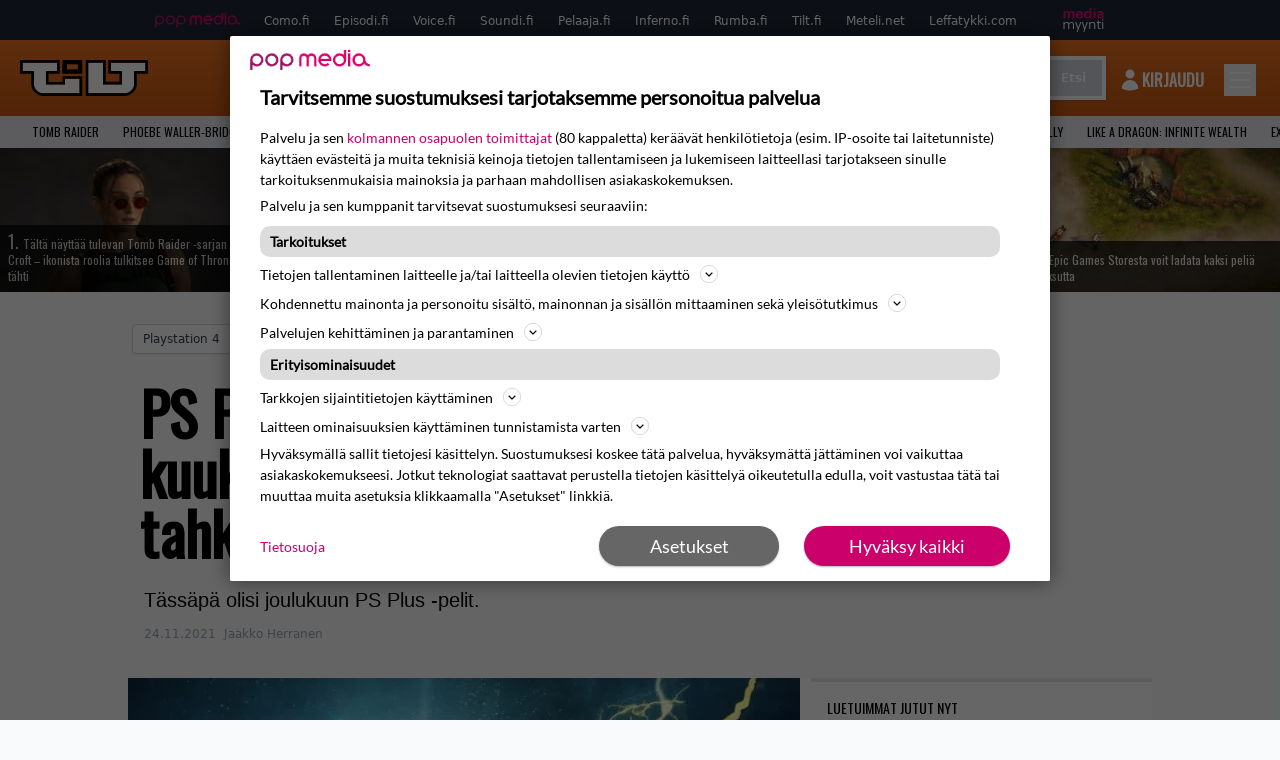

--- FILE ---
content_type: text/html; charset=UTF-8
request_url: https://www.tilt.fi/uutiset/ps-plus-vuodot-jatkuvat-aiempien-kuukausien-tapaan-naita-ilmaispeleja-tahkotaan-sitten-joulukuussa/
body_size: 28635
content:
<!doctype html>
<html lang="fi">
<head>
	<meta charset="UTF-8">
	<meta name="viewport" content="width=device-width, initial-scale=1">
	<meta name="google-site-verification" content="RsS7fBtwZCo6pwxxzh-uPeSkNLr2nyCH0d7fO7v9-xA" />
	<link rel="profile" href="https://gmpg.org/xfn/11">

	<link rel="apple-touch-icon" sizes="180x180" href="https://www.tilt.fi/wp-content/themes/popmedia2030/assets/icon/apple-touch-icon.png">
	<link rel="icon" type="image/png" sizes="32x32" href="https://www.tilt.fi/wp-content/themes/popmedia2030/assets/icon/favicon-32x32.png">
	<link rel="icon" type="image/png" sizes="16x16" href="https://www.tilt.fi/wp-content/themes/popmedia2030/assets/icon/favicon-16x16.png">
	<link rel="manifest" href="https://www.tilt.fi/wp-content/themes/popmedia2030/assets/icon/site.webmanifest">
	<link rel="mask-icon" href="https://www.tilt.fi/wp-content/themes/popmedia2030/assets/icon/safari-pinned-tab.svg" color="#5bbad5">
	<meta name="msapplication-TileColor" content="#da532c">
	<meta name="theme-color" content="#ffffff">

	<link href="https://www.tilt.fi/wp-content/cache/perfmatters/www.tilt.fi/fonts/7279f652e317.google-fonts.min.css" rel="stylesheet">
	<script src="https://www.tilt.fi/wp-content/themes/popmedia2030/assets/js/gravito-stub.js"></script>
	<script src="https://www.tilt.fi/wp-content/themes/popmedia2030/assets/js/gravito.js" async></script>
	<script>
		// Listen for the DOMContentLoaded event on the document
		document.addEventListener('DOMContentLoaded', function() {
			// Create a script element
			var script = document.createElement('script');

			// Set the source of the script to the Gravito SDK
			script.src = 'https://cdn.gravito.net/sdkv2/latest/sdk.js';

			// Set the script to load asynchronously
			script.async = true;

			// Define what to do once the script has loaded
			script.onload = function() {
				// Check if window.gravito and its init method are available
				if (window.gravito && typeof window.gravito.init === 'function') {
					// Your code to run after the script loads
					window.gravito.init("tcfCMP");
				} else {
					console.error('Gravito is not initialized properly.');
				}
			};

			// Append the script element to the head of the document
			document.head.appendChild(script);
		});

	</script>
	
	<meta name='robots' content='index, follow, max-image-preview:large, max-snippet:-1, max-video-preview:-1' />
	<style>img:is([sizes="auto" i], [sizes^="auto," i]) { contain-intrinsic-size: 3000px 1500px }</style>
	<link rel='dns-prefetch' href='//code.piano.io'>
<link rel='dns-prefetch' href='//cdn.cxense.com'>
<link rel='dns-prefetch' href='//securepubads.g.doubleclick.net'>
<link rel='dns-prefetch' href='//popmedia-cdn.relevant-digital.com'>

	<!-- This site is optimized with the Yoast SEO Premium plugin v26.7 (Yoast SEO v26.7) - https://yoast.com/wordpress/plugins/seo/ -->
	<title>PS Plus -vuodot jatkuvat aiempien kuukausien tapaan – näitä ilmaispelejä tahkotaan sitten joulukuussa - Tilt.fi</title><link rel="preload" href="https://www.tilt.fi/wp-content/uploads/2026/01/image-2026-01-15-173328667-256x144.jpg" as="image" fetchpriority="high"><link rel="preload" href="https://www.tilt.fi/wp-content/uploads/2026/01/image-2026-01-13-170359031-256x144.jpg" as="image" fetchpriority="high"><link rel="preload" href="https://www.tilt.fi/wp-content/cache/perfmatters/www.tilt.fi/fonts/TK3IWkUHHAIjg75cFRf3bXL8LICs13Fv40pKlN4NNSeSASwcEWlWHYjMdZwl.woff2" as="font" type="font/woff2" crossorigin><link rel="preload" href="https://www.tilt.fi/wp-content/cache/perfmatters/www.tilt.fi/fonts/memvYaGs126MiZpBA-UvWbX2vVnXBbObj2OVTS-mu0SC55I.woff2" as="font" type="font/woff2" crossorigin><link rel="preload" href="https://securepubads.g.doubleclick.net/tag/js/gpt.js" as="script">
	<meta name="description" content="Tässäpä olisi joulukuun PS Plus -pelit." />
	<link rel="canonical" href="https://www.tilt.fi/uutiset/ps-plus-vuodot-jatkuvat-aiempien-kuukausien-tapaan-naita-ilmaispeleja-tahkotaan-sitten-joulukuussa/" />
	<meta property="og:locale" content="fi_FI" />
	<meta property="og:type" content="article" />
	<meta property="og:title" content="PS Plus -vuodot jatkuvat aiempien kuukausien tapaan – näitä ilmaispelejä tahkotaan sitten joulukuussa" />
	<meta property="og:description" content="PlayStation Plus -pelit ovat vuotaneet verkkoon jälleen jo ennen virallista julkistustaan. Pimeinä joulun pyhinä päästään PS5:llä GodFall-toimintaropelluksen &#8221;XXXXXX Edition&#8221; -versioon, mitä ihmettä se sitten tarkoittaakin. Lisäksi aiemman sukupolven pleikkaristit pääsevät käsiksi LEGO DC Super Villainsiin ja Mortal Shelliin. Vuotojen takana on ranskalaisfoorumi Dealabs, joka on ollut aiemminkin näissä asioissa oikeassa. PS Plus -valikoima menee vaihtoon [&hellip;]" />
	<meta property="og:url" content="https://www.tilt.fi/uutiset/ps-plus-vuodot-jatkuvat-aiempien-kuukausien-tapaan-naita-ilmaispeleja-tahkotaan-sitten-joulukuussa/" />
	<meta property="og:site_name" content="Tilt.fi" />
	<meta property="og:image" content="https://www.tilt.fi/wp-content/uploads/2021/08/ps-plus-logo.jpg" />
	<meta property="og:image:width" content="920" />
	<meta property="og:image:height" content="518" />
	<meta property="og:image:type" content="image/jpeg" />
	<script type="application/ld+json" class="yoast-schema-graph">{"@context":"https://schema.org","@graph":[{"@type":"NewsArticle","@id":"https://www.tilt.fi/uutiset/ps-plus-vuodot-jatkuvat-aiempien-kuukausien-tapaan-naita-ilmaispeleja-tahkotaan-sitten-joulukuussa/#article","isPartOf":{"@id":"https://www.tilt.fi/uutiset/ps-plus-vuodot-jatkuvat-aiempien-kuukausien-tapaan-naita-ilmaispeleja-tahkotaan-sitten-joulukuussa/"},"author":{"name":"Jaakko Herranen","@id":"https://www.tilt.fi/#/schema/person/c560cd4812b756c952ae0225054bacfc"},"headline":"PS Plus -vuodot jatkuvat aiempien kuukausien tapaan – näitä ilmaispelejä tahkotaan sitten joulukuussa","datePublished":"2021-11-24T16:31:23+00:00","mainEntityOfPage":{"@id":"https://www.tilt.fi/uutiset/ps-plus-vuodot-jatkuvat-aiempien-kuukausien-tapaan-naita-ilmaispeleja-tahkotaan-sitten-joulukuussa/"},"wordCount":94,"image":{"@id":"https://www.tilt.fi/uutiset/ps-plus-vuodot-jatkuvat-aiempien-kuukausien-tapaan-naita-ilmaispeleja-tahkotaan-sitten-joulukuussa/#primaryimage"},"thumbnailUrl":"https://www.tilt.fi/wp-content/uploads/2021/08/ps-plus-logo.jpg","articleSection":["Pelit","Uutiset"],"inLanguage":"fi","copyrightYear":"2021","copyrightHolder":{"@id":"https://www.tilt.fi/#organization"}},{"@type":"WebPage","@id":"https://www.tilt.fi/uutiset/ps-plus-vuodot-jatkuvat-aiempien-kuukausien-tapaan-naita-ilmaispeleja-tahkotaan-sitten-joulukuussa/","url":"https://www.tilt.fi/uutiset/ps-plus-vuodot-jatkuvat-aiempien-kuukausien-tapaan-naita-ilmaispeleja-tahkotaan-sitten-joulukuussa/","name":"PS Plus -vuodot jatkuvat aiempien kuukausien tapaan – näitä ilmaispelejä tahkotaan sitten joulukuussa - Tilt.fi","isPartOf":{"@id":"https://www.tilt.fi/#website"},"primaryImageOfPage":{"@id":"https://www.tilt.fi/uutiset/ps-plus-vuodot-jatkuvat-aiempien-kuukausien-tapaan-naita-ilmaispeleja-tahkotaan-sitten-joulukuussa/#primaryimage"},"image":{"@id":"https://www.tilt.fi/uutiset/ps-plus-vuodot-jatkuvat-aiempien-kuukausien-tapaan-naita-ilmaispeleja-tahkotaan-sitten-joulukuussa/#primaryimage"},"thumbnailUrl":"https://www.tilt.fi/wp-content/uploads/2021/08/ps-plus-logo.jpg","datePublished":"2021-11-24T16:31:23+00:00","breadcrumb":{"@id":"https://www.tilt.fi/uutiset/ps-plus-vuodot-jatkuvat-aiempien-kuukausien-tapaan-naita-ilmaispeleja-tahkotaan-sitten-joulukuussa/#breadcrumb"},"inLanguage":"fi","potentialAction":[{"@type":"ReadAction","target":["https://www.tilt.fi/uutiset/ps-plus-vuodot-jatkuvat-aiempien-kuukausien-tapaan-naita-ilmaispeleja-tahkotaan-sitten-joulukuussa/"]}]},{"@type":"ImageObject","inLanguage":"fi","@id":"https://www.tilt.fi/uutiset/ps-plus-vuodot-jatkuvat-aiempien-kuukausien-tapaan-naita-ilmaispeleja-tahkotaan-sitten-joulukuussa/#primaryimage","url":"https://www.tilt.fi/wp-content/uploads/2021/08/ps-plus-logo.jpg","contentUrl":"https://www.tilt.fi/wp-content/uploads/2021/08/ps-plus-logo.jpg","width":920,"height":518},{"@type":"BreadcrumbList","@id":"https://www.tilt.fi/uutiset/ps-plus-vuodot-jatkuvat-aiempien-kuukausien-tapaan-naita-ilmaispeleja-tahkotaan-sitten-joulukuussa/#breadcrumb","itemListElement":[{"@type":"ListItem","position":1,"name":"Tilt","item":"https://www.tilt.fi/"},{"@type":"ListItem","position":2,"name":"Uutiset","item":"https://www.tilt.fi/uutiset/"},{"@type":"ListItem","position":3,"name":"PS Plus -vuodot jatkuvat aiempien kuukausien tapaan – näitä ilmaispelejä tahkotaan sitten joulukuussa"}]},{"@type":"WebSite","@id":"https://www.tilt.fi/#website","url":"https://www.tilt.fi/","name":"Tilt.fi","description":"Suomen tunnetuin pelimedia - Tilt.fi","potentialAction":[{"@type":"SearchAction","target":{"@type":"EntryPoint","urlTemplate":"https://www.tilt.fi/?s={search_term_string}"},"query-input":{"@type":"PropertyValueSpecification","valueRequired":true,"valueName":"search_term_string"}}],"inLanguage":"fi"},{"@type":"Person","@id":"https://www.tilt.fi/#/schema/person/c560cd4812b756c952ae0225054bacfc","name":"Jaakko Herranen","image":{"@type":"ImageObject","inLanguage":"fi","@id":"https://www.tilt.fi/#/schema/person/image/","url":"https://secure.gravatar.com/avatar/1b7c7a6f75e1657e0c5fd70014e60c0f67e609201ac15c97284fcdb024e51b5a?s=96&d=mm&r=g","contentUrl":"https://secure.gravatar.com/avatar/1b7c7a6f75e1657e0c5fd70014e60c0f67e609201ac15c97284fcdb024e51b5a?s=96&d=mm&r=g","caption":"Jaakko Herranen"},"sameAs":["https://www.facebook.com/jaakko.herranen","https://x.com/jaakkim0"],"url":"https://www.tilt.fi/author/jaakkoherranen/"}]}</script>
	<!-- / Yoast SEO Premium plugin. -->



<meta property="article:published_time" content="2021-11-24T18:31:23+02:00" />
<link rel='dns-prefetch' href='//cdn.parsely.com' />
<link rel='dns-prefetch' href='//v0.wordpress.com' />
<style id='wp-parsely-recommendations-style-inline-css'>
.parsely-recommendations-list-title{font-size:1.2em}.parsely-recommendations-list{list-style:none;padding:unset}.parsely-recommendations-cardbody{overflow:hidden;padding:.8em;text-overflow:ellipsis;white-space:nowrap}.parsely-recommendations-cardmedia{padding:.8em .8em 0}

</style>
<style id='jetpack-sharing-buttons-style-inline-css'>
.jetpack-sharing-buttons__services-list{display:flex;flex-direction:row;flex-wrap:wrap;gap:0;list-style-type:none;margin:5px;padding:0}.jetpack-sharing-buttons__services-list.has-small-icon-size{font-size:12px}.jetpack-sharing-buttons__services-list.has-normal-icon-size{font-size:16px}.jetpack-sharing-buttons__services-list.has-large-icon-size{font-size:24px}.jetpack-sharing-buttons__services-list.has-huge-icon-size{font-size:36px}@media print{.jetpack-sharing-buttons__services-list{display:none!important}}.editor-styles-wrapper .wp-block-jetpack-sharing-buttons{gap:0;padding-inline-start:0}ul.jetpack-sharing-buttons__services-list.has-background{padding:1.25em 2.375em}
</style>
<link rel='stylesheet' id='ep_general_styles-css' href='https://www.tilt.fi/wp-content/plugins/elasticpress/dist/css/general-styles.css?ver=66295efe92a630617c00' media='all' />
<link rel='stylesheet' id='popmedia2030-style-css' href='https://www.tilt.fi/wp-content/themes/popmedia2030/style.css?ver=1.0.13' media='all' />
<link rel='stylesheet' id='tailwind-css' href='https://www.tilt.fi/wp-content/themes/popmedia2030/assets/css/main.prod.css?ver=1.0.12' media='all' />
<link rel="alternate" title="oEmbed (JSON)" type="application/json+oembed" href="https://www.tilt.fi/wp-json/oembed/1.0/embed?url=https%3A%2F%2Fwww.tilt.fi%2Fuutiset%2Fps-plus-vuodot-jatkuvat-aiempien-kuukausien-tapaan-naita-ilmaispeleja-tahkotaan-sitten-joulukuussa%2F" />
<link rel="alternate" title="oEmbed (XML)" type="text/xml+oembed" href="https://www.tilt.fi/wp-json/oembed/1.0/embed?url=https%3A%2F%2Fwww.tilt.fi%2Fuutiset%2Fps-plus-vuodot-jatkuvat-aiempien-kuukausien-tapaan-naita-ilmaispeleja-tahkotaan-sitten-joulukuussa%2F&#038;format=xml" />
<script async id="ebx" src="//applets.ebxcdn.com/ebx.js"></script><script type="application/ld+json" class="wp-parsely-metadata">{"@context":"https:\/\/schema.org","@type":"NewsArticle","headline":"PS Plus -vuodot jatkuvat aiempien kuukausien tapaan \u2013 n\u00e4it\u00e4 ilmaispelej\u00e4 tahkotaan sitten joulukuussa","url":"https:\/\/www.tilt.fi\/uutiset\/ps-plus-vuodot-jatkuvat-aiempien-kuukausien-tapaan-naita-ilmaispeleja-tahkotaan-sitten-joulukuussa\/","mainEntityOfPage":{"@type":"WebPage","@id":"https:\/\/www.tilt.fi\/uutiset\/ps-plus-vuodot-jatkuvat-aiempien-kuukausien-tapaan-naita-ilmaispeleja-tahkotaan-sitten-joulukuussa\/"},"thumbnailUrl":"https:\/\/www.tilt.fi\/wp-content\/uploads\/2021\/08\/ps-plus-logo-120x68.jpg","image":{"@type":"ImageObject","url":"https:\/\/www.tilt.fi\/wp-content\/uploads\/2021\/08\/ps-plus-logo.jpg"},"articleSection":"Yleinen","author":[{"@type":"Person","name":"Jaakko Herranen"}],"creator":["Jaakko Herranen"],"publisher":{"@type":"Organization","name":"Tilt.fi","logo":"https:\/\/www.tilt.fi\/wp-content\/uploads\/2021\/11\/cropped-android-chrome-512x512-1.png"},"keywords":["godfall","lego-dc-super-villains","mortal-shell"],"dateCreated":"2021-11-24T16:31:23Z","datePublished":"2021-11-24T16:31:23Z","dateModified":"2021-11-24T16:31:23Z","metadata":{"url":"https:\/\/www.tilt.fi\/wp-content\/uploads\/2021\/08\/ps-plus-logo-256x144.jpg"}}</script><link rel="icon" href="https://www.tilt.fi/wp-content/uploads/2021/11/cropped-android-chrome-512x512-1-60x60.png" sizes="32x32" />
<link rel="icon" href="https://www.tilt.fi/wp-content/uploads/2021/11/cropped-android-chrome-512x512-1-300x300.png" sizes="192x192" />
<link rel="apple-touch-icon" href="https://www.tilt.fi/wp-content/uploads/2021/11/cropped-android-chrome-512x512-1-300x300.png" />
<meta name="msapplication-TileImage" content="https://www.tilt.fi/wp-content/uploads/2021/11/cropped-android-chrome-512x512-1-300x300.png" />
<noscript><style>.perfmatters-lazy[data-src]{display:none !important;}</style></noscript><style>.perfmatters-lazy-youtube{position:relative;width:100%;max-width:100%;height:0;padding-bottom:56.23%;overflow:hidden}.perfmatters-lazy-youtube img{position:absolute;top:0;right:0;bottom:0;left:0;display:block;width:100%;max-width:100%;height:auto;margin:auto;border:none;cursor:pointer;transition:.5s all;-webkit-transition:.5s all;-moz-transition:.5s all}.perfmatters-lazy-youtube img:hover{-webkit-filter:brightness(75%)}.perfmatters-lazy-youtube .play{position:absolute;top:50%;left:50%;right:auto;width:68px;height:48px;margin-left:-34px;margin-top:-24px;background:url(https://www.tilt.fi/wp-content/plugins/perfmatters/img/youtube.svg) no-repeat;background-position:center;background-size:cover;pointer-events:none;filter:grayscale(1)}.perfmatters-lazy-youtube:hover .play{filter:grayscale(0)}.perfmatters-lazy-youtube iframe{position:absolute;top:0;left:0;width:100%;height:100%;z-index:99}</style>
	
		<script>
			document.cookie = "__adblocker=; expires=Thu, 01 Jan 1970 00:00:00 GMT; path=/";
			var setNptTechAdblockerCookie = function(adblocker) {
				var d = new Date();
				d.setTime(d.getTime() + 60 * 5 * 1000);
				document.cookie = "__adblocker=" + (adblocker ? "true" : "false") + "; expires=" + d.toUTCString() + "; path=/";
			};
			var script = document.createElement("script");
			script.setAttribute("async", true);
			script.setAttribute("src", "//www.npttech.com/advertising.js");
			script.setAttribute("onerror", "setNptTechAdblockerCookie(true);");
			document.getElementsByTagName("head")[0].appendChild(script);
		</script>

	
		<script type='text/javascript'>
			var cX = window.cX = window.cX || {
            options: { tcf20: true } }; cX.callQueue = cX.callQueue || [];
		cX.callQueue.push(['getUserSegmentIds', {persistedQueryId: "7ef7b8892343d15d4ec963acf7cc3ce8d5e50c48", callback: function(segments) {
		if(typeof window.localStorage === 'object' && typeof window.localStorage.getItem === 'function') {
			localStorage.setItem("cxSegments", segments.join(","));
		}
		}}]);
		
		function getUserSegmentIdsLocal() {
		var segments = [];
		if(typeof window.localStorage === 'object' && typeof window.localStorage.getItem === 'function' && localStorage.getItem("cxSegments") !== null && localStorage.getItem("cxSegments").length>0) {
			segments = localStorage.getItem("cxSegments").split(',');
		}
		return segments;
		}
		</script>

		<script async src="https://securepubads.g.doubleclick.net/tag/js/gpt.js"></script>

		<script async src="https://popmedia-cdn.relevant-digital.com/static/tags/63773571cf279c86bfbd39df.js"></script>
		<script>	
			function loadAds() {
			window.relevantDigital = window.relevantDigital || {};
			relevantDigital.cmd = relevantDigital.cmd || [];
			relevantDigital.cmd.push(function() {
				relevantDigital.loadPrebid({
					configId: '637b23aba996fd2e8e76e615', //Episodi config id
					delayedAdserverLoading: true,
					manageAdserver: true,	
					collapseEmptyDivs: true,
					collapseBeforeAdFetch: false,
					noGpt: true, //set to true when gpt is present on page. 
					allowedDivIds: null, // set to an array to only load certain <div>s, example - ["divId1", "divId2"]
					
				});
			});
		}

			function deviceHandler() {
			var type = window.innerWidth < 980 ? 'mobile' : 'desktop';
			["data-lazy-" + type + "-ad-unit-id", "data-" + type + "-ad-unit-id"].forEach(function(attr) {
				Array.from(document.querySelectorAll("["+ attr + "]")).forEach(function (elm){
					elm.setAttribute(attr.replace(type + "-", ""), elm.getAttribute(attr));
				});
			});
			}
		</script>

		<script async='async' src='https://functions.adnami.io/api/macro/adsm.macro.tilt.fi.js'></script>

		
		<!-- piano composer sandbox
		<script>(function(src){var a=document.createElement("script");a.type="text/javascript";a.async=true;a.src=src;var b=document.getElementsByTagName("script")[0];b.parentNode.insertBefore(a,b)})("https://sandbox.tinypass.com/xbuilder/experience/load?aid=uyMDSDd9su");</script>
			 -->
		<!-- piano composer production -->
		<script>(function(src){var a=document.createElement("script");a.type="text/javascript";a.async=true;a.src=src;var b=document.getElementsByTagName("script")[0];b.parentNode.insertBefore(a,b)})("https://experience-eu.piano.io/xbuilder/experience/load?aid=GYONFT1upe");</script>
		 
		 
		<!-- piano -->
			<script>

	// initialize tp
	tp = window["tp"] || [];

	tp.push(["init", function() {

	// The content published date GMT
	tp.push(["setContentCreated", "2021-11-24 06:31:23"]);
	// The content author
	tp.push(["setContentAuthor", "Jaakko Herranen"]);
	// The content tags
	
	var tags = [];
			tags.push("godfall");
			tags.push("lego-dc-super-villains");
			tags.push("mortal-shell");
		tp.push(["setTags", tags]);
		// If the content is native advertising
	tp.push(["setContentIsNative", false]);

	}]);
	</script>
	
</head>

<body class="wp-singular uutiset-template-default single single-uutiset postid-90229 wp-theme-popmedia2030 bg-gray-50 no-sidebar">


<div id="page" class="site">

	<header id="masthead" class="site-header">
		<div class="site-branding">

			<nav id="site-navigation" class="main-navigation" x-data="menuNavigation">
	<!-- pop media navbar -->
    <div class="flex flex-wrap hidden md:inline lg:inline">
        <section class="relative mx-auto">
		<nav class="flex justify-between bg-gray-800 text-white">
				<div class="px-2 xl:px-12 py-2 flex w-full items-center popbar">
				<ul class="hidden md:flex px-2 mx-auto text-xs space-x-6">
					<li><a class="hover:text-gray-200" href="https://www.popmedia.fi" target="_blank"><svg xmlns="http://www.w3.org/2000/svg" id="Layer_1" data-name="Layer 1" viewBox="0 0 694.24 117.39">
  <defs>
    <style>
      .brand-1 {fill:#de0076;}.brand-2{fill:#a71b71;}
    </style>
    <title>Popmedia.fi</title>
  </defs>
  <path d="M471.4 58.69a38 38 0 1 0-11.11 26.79l-9.19-9.19a24.92 24.92 0 0 1-41.73-11.1h61.45a38 38 0 0 0 .58-6.5zm-62-6.5a24.94 24.94 0 0 1 48.16 0z" class="brand-1"/>
  <path d="M125.17 96.64a37.94 37.94 0 1 1 37.94-37.94 38 38 0 0 1-37.94 37.94zm0-62.89a24.94 24.94 0 1 0 24.94 24.94 25 25 0 0 0-24.94-24.94zM37.94 20.75A38 38 0 0 0 0 58.69v58.69h13V87.25a37.93 37.93 0 1 0 24.94-66.5zm0 62.89a24.94 24.94 0 1 1 24.95-24.95 25 25 0 0 1-24.95 24.95zM212.39 20.75a38 38 0 0 0-37.94 37.94v58.69h13V87.25a37.93 37.93 0 1 0 24.94-66.5zm0 62.89a24.94 24.94 0 1 1 24.94-24.94 25 25 0 0 1-24.94 24.94z" class="brand-2"/>
  <path d="M556.58 0h-13v30.14a37.92 37.92 0 1 0 13 28.56zm-37.94 83.64a24.94 24.94 0 1 1 24.94-24.94 25 25 0 0 1-24.94 24.94zM384.17 48.9A28.21 28.21 0 0 0 334.23 31a28.15 28.15 0 0 0-49.85 17.9v47.74h13V48.92a15.17 15.17 0 0 1 30.33 0v47.72h13V48.92a15.23 15.23 0 0 1 30.45 0v47.72h13V48.9zM568.92 20.75h13v75.89h-13zM568.92 0h13v13h-13zM669.3 58.69a38 38 0 1 0-6.5 21.22 37.94 37.94 0 0 0 31.45 16.73v-13a25 25 0 0 1-24.95-24.95zm-37.95 24.94a24.94 24.94 0 1 1 24.94-24.94 25 25 0 0 1-24.94 24.94z" class="brand-1"/>
</svg>
</a></li>
					<li><a class="hover:text-gray-200 top-1 relative align-middle" href="https://www.como.fi" target="_blank" title="Kotimaan viihde Comossa">Como.fi</a></li>
					<li><a class="hover:text-gray-200 top-1 relative align-middle" href="https://www.episodi.fi" target="_blank" title="Elokuvat ja tv-sarjat Episodista">Episodi.fi</a></li>
					<li><a class="hover:text-gray-200 top-1 relative align-middle" href="https://www.voice.fi" target="_blank" title="Voice - kotimaan uutiset">Voice.fi</a></li>
					<li><a class="hover:text-gray-200 top-1 relative align-middle" href="https://www.soundi.fi" target="_blank" title="Soundi">Soundi.fi</a></li>
					<li><a class="hover:text-gray-200 top-1 relative align-middle" href="https://www.pelaaja.fi" target="_blank" title="Suomen paras pelimedia Pelaaja">Pelaaja.fi</a></li>
					<li><a class="hover:text-gray-200 top-1 relative align-middle" href="https://www.inferno.fi" target="_blank" title="Inferno">Inferno.fi</a></li>
					<li><a class="hover:text-gray-200 top-1 relative align-middle" href="https://www.rumba.fi" target="_blank" title="Rumba">Rumba.fi</a></li>
					<li><a class="hover:text-gray-200 top-1 relative align-middle" href="https://www.tilt.fi" target="_blank" title="Tilt">Tilt.fi</a></li>
					<li><a class="hover:text-gray-200 top-1 relative align-middle" href="https://www.meteli.net" target="_blank" title="Keikat tänään Metelistä">Meteli.net</a></li>
					<li><a class="hover:text-gray-200 top-1 relative align-middle" href="https://www.leffatykki.com" target="_blank" title="Parhaat elokuvat ja sarjat Leffatykistä">Leffatykki.com</a></li>
					<li><a class="hover:text-gray-200" href="https://popmedia.ocast.com/fi/" target="_blank"><svg id="Layer_1" data-name="Layer 1" xmlns="http://www.w3.org/2000/svg" viewBox="0 0 258.7 154.6"><defs><style>.pun {fill:#d17;}.valk{fill:#fff;}</style></defs><title>mediamyynti</title><path class="pun" d="M58.5,67.29V43.43c0-3.5-.09-7.44-1.44-10.14C55.9,31,53.65,30,50.78,30a11.68,11.68,0,0,0-9.24,5.38A64.82,64.82,0,0,1,42,42.8v24.5H29.25V43.43c0-3.5,0-7.54-1.44-10.23C26.65,31,24.49,30,21.8,30c-3.14,0-6.73,2-9.06,4.66V67.29H0V20.1H11l.9,5.74A17.45,17.45,0,0,1,25.57,19a15.4,15.4,0,0,1,13.37,7.9A18.32,18.32,0,0,1,54.64,19,15.6,15.6,0,0,1,67,25.12C70.7,29.88,71.24,36,71.24,42.8v24.5Z"/><path class="pun" d="M93,46.84c.89,6.46,5.11,11.31,11.84,11.31,6.1,0,9.24-2.51,12.29-7l8.34,5.65c-5.38,7.81-11.39,11.58-21.53,11.58-14.26,0-23.86-10-23.86-24.14S90.49,19,104,19c13.1,0,22.79,9.24,22.79,21.8a34.28,34.28,0,0,1-.63,6Zm20.81-8.7c-.27-5.65-4.22-9.15-9.42-9.15-6.1,0-9.42,3.86-10.77,9.15Z"/><path class="pun" d="M170.46,67.29l-1.08-5.83c-3.32,5.21-9.69,6.91-14.53,6.91-12.47,0-22-11.13-22-24.85C132.87,30.24,142.2,19,155,19c4.49,0,10.14,1.61,13.73,5.65V0h12.74V67.29Zm-1.7-32.21A13.74,13.74,0,0,0,157.81,30c-8.16,0-11.93,7.27-11.93,13.91,0,6.91,4.49,13.55,11.76,13.55a12.36,12.36,0,0,0,11.13-6.19Z"/><path class="pun" d="M193.91,13.55V2.69h12.74V13.55Zm0,53.75V20.1h12.74v47.2Z"/><path class="pun" d="M247.67,67.29l-1-4c-3.05,3.77-7.81,5.11-12.83,5.11-8.79,0-17-5.29-17-15,0-11.58,10.77-15.25,20.55-15.25a42.2,42.2,0,0,1,8.53,1V38.4c0-5.92-2.43-9.51-9.33-9.51-5.38,0-10.14,2-14.26,4.13L219,23.87A47.16,47.16,0,0,1,239.23,19c13.1,0,19.47,7.63,19.47,19.92V67.29ZM246,46.75a29.64,29.64,0,0,0-6.46-.81c-4.66,0-10.14,1.71-10.14,7.27,0,4.13,3.41,6.28,7.18,6.28a13.88,13.88,0,0,0,9.42-4Z"/><path class="valk" d="M7.31,90.8v7.72c3.5-5.83,8.88-8.79,14.63-8.79,7.36,0,11.66,3.32,13.82,9.06,5.56-7.09,10-9.06,15.43-9.06,11.66,0,16.42,7.44,16.42,21.17v23.69H61.5v-22.7c0-8.35-1.88-16.6-10.59-16.6-5.21,0-10.5,3.5-13.82,9.15a46.24,46.24,0,0,1,.36,6.28v23.87h-6.1v-22.7c0-8.26-1.52-16.6-10.32-16.6-5.56,0-10.86,4.66-13.73,10.23v29.07H1.21V90.8Z"/><path class="valk" d="M82.9,90.8l12.38,37.06L108.48,90.8H115L91.25,154.6,86,152.54l5.83-15.8L76.26,90.8Z"/><path class="valk" d="M125.19,90.8l12.38,37.06L150.76,90.8h6.55l-23.78,63.8-5.21-2.06,5.83-15.8L118.55,90.8Z"/><path class="valk" d="M172.67,90.8v7.72a17.3,17.3,0,0,1,15.61-8.79c12.47,0,16.51,8,16.51,21.17v23.69h-6.1v-22.7c0-8.26-1.53-16.6-11.31-16.6-6.55,0-11.85,4.66-14.72,10.23v29.07h-6.1V90.8Z"/><path class="valk" d="M227.53,96.37V120.5c0,7.89,2.69,9.33,6.73,9.33a16.25,16.25,0,0,0,5.38-1.17l1.53,4.84a14.77,14.77,0,0,1-7,1.88c-8.53,0-12.74-5.11-12.74-14.18V96.37h-6.19V90.8h6.19V79.86h6.1V90.8h12.74v5.56Z"/><path class="valk" d="M250.78,81V72.59h6.1V81Zm0,53.57V90.8h6.1v43.79Z"/></svg>
</a></li>
				</ul>
				</div>
			</nav>
        
        </section>
    </div>
    <!-- site main navbar -->
    <div class="flex flex-wrap">
		<section class="relative w-full">
			<nav class="flex justify-between bg-gradient-to-b from-tilt-light to-tilt-dark text-white">
				<div class="px-5 xl:px-12 py-4 flex w-full items-center">
					<div class="logo w-32">
						<a href="/" title="tilt" class="block"><svg id="Layer_1" data-name="Layer 1" xmlns="http://www.w3.org/2000/svg" viewBox="0 0 525 150.47"><defs><style>.cls-1{fill:#fff;}.cls-2{fill:#ec6f01;}</style></defs><title>TILT</title><path class="letter-fill" d="M340.37 102.25h78.44V46.49c-15.15 0-45.74-.25-45.74-.25V11H514v35.24h-45.87s-.1 37.24 0 53.8a35.49 35.49 0 0 1-11.94 27.44c-7.25 6.68-15.69 11.23-25.92 11.53-4 .12-8 .47-11.94.48H280.4V11h59.93v91.29z"/><path class="border" d="M514 11v35.24h-45.87s-.14 37.24 0 53.8a35.46 35.46 0 0 1-11.9 27.44c-7.25 6.68-15.69 11.23-25.92 11.53-4 .12-8 .47-11.94.48H280.44V11h59.93v91.29h78.44v-56h-45.74V11H514m11-11H362.11v57.11l45.74.31v33.87h-56.52V0h-81.85v150.47h148.9c2.65 0 5.2-.14 7.67-.27 1.6-.09 3.1-.17 4.59-.21 11.9-.34 23-5.2 33-14.42a46.7 46.7 0 0 0 15.47-35.6c-.11-10.67-.11-30.75-.04-42.77H525V0z"/><path class="letter-fill" d="M152 11v35.24h-45.72v56.44H185V78.4h59.53v61.09s-100.34.08-149.17-.08c-8.49 0-16.14-3.2-22.85-8.56-4.51-3.65-8.62-7.71-11.4-12.85-3.19-5.9-4-12.23-3.88-19 .39-16.21.13-48.65.13-48.65v-4.1H11V11h141z"/><path class="border" d="M152 11v35.24h-45.72v56.44H185V78.4h59.53v61.09h-54c-31.63 0-70.12 0-95.12-.1-8.49 0-16.14-3.2-22.85-8.56-4.56-3.63-8.67-7.69-11.45-12.83-3.19-5.9-3.92-12.23-3.75-19V46.24H11V11h141m11-11H0v57.2h46.44v41.52c-.23 9.72 1.25 17.5 5 24.49 4.11 7.6 10.09 12.88 14.22 16.2 9 7.24 19 11 29.66 11.06h160.2v-83h-81.46v24.25h-56.82V57.21H163V0z"/><path class="border" d="M236.71 18.94v19.32h-44V18.94h44zM255.86 0h-81.93l-.37 57.19h81.93L255.86 0z"/><path class="i-dot-fill" d="M192.71 18.94h44v19.32h-44z"/></svg>
</a>
					</div>
					<ul class="hidden md:flex px-4 mx-auto font-semibold font-montserrat uppercase font-heading text-xl space-x-8 lg:space-x-12">
						<li><a class="hover:text-gray-200" href="/">Etusivu</a></li>
						<li><a class="hover:text-gray-200" href="/uutiset/">Uutiset</a></li>
						<li><a class="hover:text-gray-200" href="/pelit/">Pelit</a></li>
						<li><a class="hover:text-gray-200" href="/laitteet/">Laitteet</a></li>
					</ul>
					<div class="hidden lg:inline w-128">
						<div class="relative">
	<form id="searchform" method="get" action="https://www.tilt.fi/">
		<div class="bg-white shadow p-1 flex">
			<span class="w-auto flex justify-end items-center text-gray-500 p-2">
				<i class="material-icons text-xl"><svg xmlns="http://www.w3.org/2000/svg" class="h-5 w-5" viewBox="0 0 20 20"
						fill="currentColor">
						<path fill-rule="evenodd"
							d="M8 4a4 4 0 100 8 4 4 0 000-8zM2 8a6 6 0 1110.89 3.476l4.817 4.817a1 1 0 01-1.414 1.414l-4.816-4.816A6 6 0 012 8z"
							clip-rule="evenodd" />
					</svg></i>
			</span>
			<input x-ref="searchField" class="w-full p-2 text-gray-800 search-field text-sm border-0" name="s" type="text"
				placeholder="esim. Playstation 5" value="">
			<button type="submit" class="bg-gray-300 hover:bg-gray-500 text-white p-2 pl-4 pr-4">
				<p class="font-semibold text-xs">Etsi</p>
			</button>
		</div>
	</form>
</div>



					</div>

					<div class="hidden lg:flex pt-1 pl-3 font-bold font-montserrat uppercase font-heading text-md lg:text-md flex">
					<svg xmlns="http://www.w3.org/2000/svg" viewBox="0 0 24 24" fill="currentColor" class="w-6 h-6">
						<path fill-rule="evenodd" d="M7.5 6a4.5 4.5 0 119 0 4.5 4.5 0 01-9 0zM3.751 20.105a8.25 8.25 0 0116.498 0 .75.75 0 01-.437.695A18.683 18.683 0 0112 22.5c-2.786 0-5.433-.608-7.812-1.7a.75.75 0 01-.437-.695z" clip-rule="evenodd" />
					</svg>
					<a href="javascript:void(0)" class="hidden w-128" id="pianoLogin">Kirjaudu</a>
					<div href="javascript:void(0)" class="hidden w-128" id="pianoUsername">
						<!-- <div class="bg-white hidden piano-submenu">
							<a href="javascript:void(0)" id="pianoLogout">Kirjaudu ulos</a>
						</div> -->
					</div>
					</div>
					<style>
					#pianoUsername {
						position:relative;
					}
					#pianoUsername:hover > .piano-submenu {
						display: block;
						position: absolute;
						right: 0;
						padding: 5px 5px;
						color: black;
						text-align: right;
						padding-left: 50px;
						border-radius: 2px;
					}
					</style>

					<div class="lg:hidden inline absolute right-20 top-6">
						<button class="text-white z-20 hover:text-gray-500 mobile-search-button" @click="toggleSearch">
							<svg xmlns="http://www.w3.org/2000/svg" class="h-6 w-6" viewBox="0 0 20 20" fill="currentColor">
								<path fill-rule="evenodd" d="M8 4a4 4 0 100 8 4 4 0 000-8zM2 8a6 6 0 1110.89 3.476l4.817 4.817a1 1 0 01-1.414 1.414l-4.816-4.816A6 6 0 012 8z" clip-rule="evenodd" />
							</svg>
						</button>
					</div>
				</div>
				<div class="flex items-center pr-6">
					<button
						class="burger-button burger-icon"
						data-burger-state="off"
						@click="toggleMobileMenu"
						x-ref="burgerButton">
						<span class="burger-icon-wing burger-icon-wing--tl"></span>
						<span class="burger-icon-wing burger-icon-wing--tr"></span>
						<span class="burger-icon-wing burger-icon-wing--m"></span>
						<span class="burger-icon-wing burger-icon-wing--br"></span>
						<span class="burger-icon-wing burger-icon-wing--bl"></span>
					</button>
				</div>
			</nav>
		</section>
	</div>

	<section class="overflow-x-scroll lg:overflow-x-auto hide-scroll-bar bg-gray-200 w-full">
		<!-- navbar -->
		<nav class="px-6 xl:px-12 py-2">

			<!-- Nav Links -->
			<ul class="flex px-2 font-heading space-x-6 text-xs font-montserrat uppercase">
												<li class="flex-shrink-0">
									<a class="hover:text-gray-500" href="https://www.tilt.fi/aiheet/tomb-raider-2/">Tomb Raider</a>
								</li>
															<li class="flex-shrink-0">
									<a class="hover:text-gray-500" href="https://www.tilt.fi/aiheet/phoebe-waller-bridge/">Phoebe Waller-Bridge</a>
								</li>
															<li class="flex-shrink-0">
									<a class="hover:text-gray-500" href="https://www.tilt.fi/aiheet/sophie-turner/">Sophie Turner</a>
								</li>
															<li class="flex-shrink-0">
									<a class="hover:text-gray-500" href="https://www.tilt.fi/aiheet/hideo-kojima/">Hideo Kojima</a>
								</li>
															<li class="flex-shrink-0">
									<a class="hover:text-gray-500" href="https://www.tilt.fi/aiheet/jalmari-helander/">Jalmari Helander</a>
								</li>
															<li class="flex-shrink-0">
									<a class="hover:text-gray-500" href="https://www.tilt.fi/aiheet/sisu/">Sisu</a>
								</li>
															<li class="flex-shrink-0">
									<a class="hover:text-gray-500" href="https://www.tilt.fi/aiheet/sisu-2/">Sisu 2</a>
								</li>
															<li class="flex-shrink-0">
									<a class="hover:text-gray-500" href="https://www.tilt.fi/aiheet/resident-evil-village/">resident evil village</a>
								</li>
															<li class="flex-shrink-0">
									<a class="hover:text-gray-500" href="https://www.tilt.fi/aiheet/a-quiet-place-the-road-ahead/">A Quiet Place: The Road Ahead</a>
								</li>
															<li class="flex-shrink-0">
									<a class="hover:text-gray-500" href="https://www.tilt.fi/aiheet/art-of-rally/">Art of Rally</a>
								</li>
															<li class="flex-shrink-0">
									<a class="hover:text-gray-500" href="https://www.tilt.fi/aiheet/like-a-dragon-infinite-wealth/">Like A Dragon: Infinite Wealth</a>
								</li>
															<li class="flex-shrink-0">
									<a class="hover:text-gray-500" href="https://www.tilt.fi/aiheet/expeditions-a-mudrunner-game/">Expeditions: A MudRunner Game</a>
								</li>
															<li class="flex-shrink-0">
									<a class="hover:text-gray-500" href="https://www.tilt.fi/aiheet/ridge-racer/">Ridge Racer</a>
								</li>
															<li class="flex-shrink-0">
									<a class="hover:text-gray-500" href="https://www.tilt.fi/aiheet/the-exit-8/">The Exit 8</a>
								</li>
															<li class="flex-shrink-0">
									<a class="hover:text-gray-500" href="https://www.tilt.fi/aiheet/styx-blades-of-greed/">Styx: Blades of Greed</a>
								</li>
															<li class="flex-shrink-0">
									<a class="hover:text-gray-500" href="https://www.tilt.fi/aiheet/styx-master-of-shadows/">Styx: Master of Shadows</a>
								</li>
															<li class="flex-shrink-0">
									<a class="hover:text-gray-500" href="https://www.tilt.fi/aiheet/styx-shards-of-darkness/">Styx: Shards of Darkness</a>
								</li>
															<li class="flex-shrink-0">
									<a class="hover:text-gray-500" href="https://www.tilt.fi/aiheet/ig-nostot/">IG-nostot</a>
								</li>
															<li class="flex-shrink-0">
									<a class="hover:text-gray-500" href="https://www.tilt.fi/aiheet/playstation-plus/">PlayStation Plus</a>
								</li>
															<li class="flex-shrink-0">
									<a class="hover:text-gray-500" href="https://www.tilt.fi/aiheet/high-on-life/">High on Life</a>
								</li>
										</ul>

		</nav>

	</section>

	<!-- mobile menu -->
	<div class="mobile-menu min-h-screen bg-white" :class="{ 'block': isMenuOpen, 'hidden': !isMenuOpen }">
		<div class="flex flex-wrap">
			<div class="max-w-7xl mx-auto py-6 px-3 sm:px-3 lg:py-2 lg:px-3">
    <div class="mt-6 grid grid-cols-2 gap-4 xl:mt-0 xl:col-span-2">
        <div class="md:grid md:grid-cols-2 md:gap-8">
            <div>
                <h3 class="text-sm font-semibold text-gray-900 tracking-tighter uppercase">
                Alueet
                </h3>
                <ul role="list" class="mt-4 space-y-2">
                    <li><a href="/uutiset/" class="text-base text-gray-900 hover:text-gray-900">Uutiset</a></li>

              <li><a href="/jaksot/" class="text-base text-gray-900 hover:text-gray-900">Jaksot</a></li>

              <li>
                <a href="/pelit/" class="text-base text-gray-900 hover:text-gray-900">
                  Peliarvostelut
                </a>
              </li>
              <li>
                <a href="/laitteet/" class="text-base text-gray-900 hover:text-gray-900">
                  Laitteet
                </a>
              </li>

            </ul>
          </div>
          <div class="mt-12 md:mt-0">
            <h3 class="text-sm font-semibold text-gray-900 tracking-tighter uppercase">
              Aiheet
            </h3>
            <ul role="list" class="mt-4 space-y-4">
                <li><a class="text-base text-gray-900 hover:text-gray-900" href="/alustat/playstation-5/">Playstation 5</a></li>
                <li><a class="text-base text-gray-900 hover:text-gray-900" href="/alustat/xbox-one/">Xbox One</a></li>
                <li><a class="text-base text-gray-900 hover:text-gray-900" href="/alustat/nintendo-switch/">Nintendo Switch</a></li>
                <li><a class="text-base text-gray-900 hover:text-gray-900" href="/alustat/pc/">PC</a></li>
                <li><a class="text-base text-gray-900 hover:text-gray-900" href="/osiot/e-urheilu/">Eurheilu</a></li>
              
            </ul>
          </div>
        </div>
        <div class="md:grid md:grid-cols-2 md:gap-8">
          <div>
            <h3 class="text-sm font-semibold text-gray-900 tracking-tighter uppercase">
              Tilaukset
            </h3>
            <ul role="list" class="mt-4 space-y-4">
              <li>
                <a href="https://www.tilt.fi/uutiskirje/" class="text-base text-gray-900 hover:text-gray-900">
                  Uutiskirje
                </a>
              </li>

              <li>
                <a href="https://www.tilt.fi/feed" class="text-base text-gray-900 hover:text-gray-900">
                  RSS-syötteet
                </a>
              </li>

            </ul>
          </div>
          <div class="mt-12 md:mt-0">

            <h3 class="text-sm font-semibold text-gray-900 tracking-tighter uppercase">
              Oma tili
            </h3>
            <ul role="list" class="mt-4 space-y-2">
              <li>
                <a href="/oma-tili/" id="pianoMyAccount">Tilini</a>
              </li>
              <li>
                    <a href="javascript:void(0)" id="pianoLoginMobile">Kirjaudu</a>
                    <a href="javascript:void(0)" id="pianoLogoutMobile">Kirjaudu ulos</a>
                </li>
            </ul>

            <h3 class="pt-6 text-sm font-semibold text-gray-900 tracking-tighter uppercase">
              Muut
            </h3>
            <ul role="list" class="mt-4 space-y-4">
              <li>
                <a href="/palaute/" class="text-base text-gray-900 hover:text-gray-900">
                  Palaute
                </a>
              </li>

              <li>
                <a href="https://popmedia.ocast.com/fi" class="text-base text-gray-900 hover:text-gray-900">
                  Mediamyynti / Advertising
                </a>
              </li>
            </ul>
          </div>
        </div>
    </div>
</div>		</div>
	</div>

	<div class="mobile-search-menu min-h-screen bg-white" :class="{ 'block': isSearchOpen, 'hidden': !isSearchOpen }">
		<div class="relative">
	<form id="searchform" method="get" action="https://www.tilt.fi/">
		<div class="bg-white shadow p-1 flex">
			<span class="w-auto flex justify-end items-center text-gray-500 p-2">
				<i class="material-icons text-xl"><svg xmlns="http://www.w3.org/2000/svg" class="h-5 w-5" viewBox="0 0 20 20"
						fill="currentColor">
						<path fill-rule="evenodd"
							d="M8 4a4 4 0 100 8 4 4 0 000-8zM2 8a6 6 0 1110.89 3.476l4.817 4.817a1 1 0 01-1.414 1.414l-4.816-4.816A6 6 0 012 8z"
							clip-rule="evenodd" />
					</svg></i>
			</span>
			<input x-ref="searchField" class="w-full p-2 text-gray-800 search-field text-sm border-0" name="s" type="text"
				placeholder="esim. Playstation 5" value="">
			<button type="submit" class="bg-gray-300 hover:bg-gray-500 text-white p-2 pl-4 pr-4">
				<p class="font-semibold text-xs">Etsi</p>
			</button>
		</div>
	</form>
</div>



	</div>

</nav><!-- #site-navigation -->

<script>
	document.addEventListener('alpine:init', () => {
		Alpine.data('menuNavigation', () => ({
			isMenuOpen: false,
			isSearchOpen: false,
			lastPos: window.scrollY + 0,
			scrollingDown: false,
			scrollingUp: false,

			onScroll() {
				this.scrollingUp = window.scrollY > this.$refs.menuNavigation.offsetHeight && this.lastPos > window.scrollY
				this.scrollingDown = window.scrollY > this.$refs.menuNavigation.offsetHeight && this.lastPos < window.scrollY
				this.lastPos = window.scrollY
			},

			toggleMobileMenu() {
				this.isMenuOpen = ! this.isMenuOpen
				this.isSearchOpen = false

				this.toggleBurgerIcon()
			},

			toggleBurgerIcon() {
				const state = this.$refs.burgerButton.getAttribute('data-burger-state')
				const newState = (state === 'on') ? 'off' : 'on'
				this.$refs.burgerButton.setAttribute('data-burger-state', newState)
			},

			toggleSearch() {
				this.isSearchOpen = ! this.isSearchOpen
				this.isMenuOpen = false

				this.$nextTick(() => {

					setTimeout(() => {
						this.$refs.searchField.focus()
					}, 500);
				})
				this.$refs.burgerButton.setAttribute('data-burger-state', 'off')
			}
		}))
	})
</script>			
		</div><!-- .site-branding -->

		
<div class="flex flex-col bg-white m-auto p-auto h-[144px]">
  <div class="flex overflow-x-scroll hide-scroll-bar overflow-y-hidden">
    <div class="flex flex-nowrap">

                  <div class="inline-block">
              <a href="https://www.tilt.fi/uutiset/talta-nayttaa-tulevan-tomb-raider-sarjan-lara-croft-ikonista-roolia-tulkitsee-game-of-thrones-tahti/"
                 title="Tältä näyttää tulevan Tomb Raider -sarjan Lara Croft – ikonista roolia tulkitsee Game of Thrones -tähti">

                <div
                  class="flex flex-wrap content-end w-64 h-36 bg-cover max-w-xs overflow-hidden bg-white hover:shadow-xl transition-shadow duration-300 ease-in-out relative">

                  <img data-perfmatters-preload width="256" height="144" src="https://www.tilt.fi/wp-content/uploads/2026/01/image-2026-01-15-173328667-256x144.jpg" alt="Tältä näyttää tulevan Tomb Raider -sarjan Lara Croft – ikonista roolia tulkitsee Game of Thrones -tähti" class="z-1 no-lazy" fetchpriority="high">

                  <div
                    class="pt-2 pl-2 pr-1 pb-2 bg-black hover:opacity-100 opacity-70 leading-3 bottom-0 absolute">
                    <span class="text-lg font-montserrat text-white leading-4">
                      1.
                    </span>
                    <span class="text-white font-montserrat text-xs leading-4">
                      Tältä näyttää tulevan Tomb Raider -sarjan Lara Croft – ikonista roolia tulkitsee Game of Thrones -tähti                    </span>
                  </div>
                </div>
              </a>
            </div>
                  <div class="inline-block">
              <a href="https://www.tilt.fi/uutiset/torille-ja-akkia-sittenkin-hideo-kojima-hehkuttelee-instagramissa-suomalaisia-suurelokuvia/"
                 title="Torille ja äkkiä sittenkin! Hideo Kojima hehkuttelee Instagramissa suomalaisia suurelokuvia">

                <div
                  class="flex flex-wrap content-end w-64 h-36 bg-cover max-w-xs overflow-hidden bg-white hover:shadow-xl transition-shadow duration-300 ease-in-out relative">

                  <img data-perfmatters-preload width="256" height="144" src="https://www.tilt.fi/wp-content/uploads/2026/01/image-2026-01-13-170359031-256x144.jpg" alt="Torille ja äkkiä sittenkin! Hideo Kojima hehkuttelee Instagramissa suomalaisia suurelokuvia" class="z-1 no-lazy" fetchpriority="high">

                  <div
                    class="pt-2 pl-2 pr-1 pb-2 bg-black hover:opacity-100 opacity-70 leading-3 bottom-0 absolute">
                    <span class="text-lg font-montserrat text-white leading-4">
                      2.
                    </span>
                    <span class="text-white font-montserrat text-xs leading-4">
                      Torille ja äkkiä sittenkin! Hideo Kojima hehkuttelee Instagramissa suomalaisia suurelokuvia                    </span>
                  </div>
                </div>
              </a>
            </div>
                  <div class="inline-block">
              <a href="https://www.tilt.fi/uutiset/ensi-viikolla-julkaistavia-ps-plus-peleja-valui-julki-ennakkoon-tata-kaikkea-on-luvassa/"
                 title="Ensi viikolla julkaistavia PS Plus -pelejä valui julki ennakkoon – tätä kaikkea on luvassa">

                <div
                  class="flex flex-wrap content-end w-64 h-36 bg-cover max-w-xs overflow-hidden bg-white hover:shadow-xl transition-shadow duration-300 ease-in-out relative">

                  <img width="256" height="144" src="data:image/svg+xml,%3Csvg%20xmlns=&#039;http://www.w3.org/2000/svg&#039;%20width=&#039;256&#039;%20height=&#039;144&#039;%20viewBox=&#039;0%200%20256%20144&#039;%3E%3C/svg%3E" alt="Ensi viikolla julkaistavia PS Plus -pelejä valui julki ennakkoon – tätä kaikkea on luvassa" class="z-1  perfmatters-lazy" data-src="https://www.tilt.fi/wp-content/uploads/2026/01/image-2026-01-14-163650796-256x144.jpg" /><noscript><img width="256" height="144"
                    src="https://www.tilt.fi/wp-content/uploads/2026/01/image-2026-01-14-163650796-256x144.jpg"
                    alt="Ensi viikolla julkaistavia PS Plus -pelejä valui julki ennakkoon – tätä kaikkea on luvassa"
                    class="z-1 "
                  ></noscript>

                  <div
                    class="pt-2 pl-2 pr-1 pb-2 bg-black hover:opacity-100 opacity-70 leading-3 bottom-0 absolute">
                    <span class="text-lg font-montserrat text-white leading-4">
                      3.
                    </span>
                    <span class="text-white font-montserrat text-xs leading-4">
                      Ensi viikolla julkaistavia PS Plus -pelejä valui julki ennakkoon – tätä kaikkea on luvassa                    </span>
                  </div>
                </div>
              </a>
            </div>
                  <div class="inline-block">
              <a href="https://www.tilt.fi/uutiset/odotetun-hiiviskelypelin-demo-nyt-kokeiltavissa-sarjan-aiemmat-osat-pian-ladattavissa-ilmaiseksi/"
                 title="Odotetun hiiviskelypelin demo nyt kokeiltavissa – sarjan aiemmat osat pian ladattavissa ilmaiseksi">

                <div
                  class="flex flex-wrap content-end w-64 h-36 bg-cover max-w-xs overflow-hidden bg-white hover:shadow-xl transition-shadow duration-300 ease-in-out relative">

                  <img width="256" height="144" src="data:image/svg+xml,%3Csvg%20xmlns=&#039;http://www.w3.org/2000/svg&#039;%20width=&#039;256&#039;%20height=&#039;144&#039;%20viewBox=&#039;0%200%20256%20144&#039;%3E%3C/svg%3E" alt="Odotetun hiiviskelypelin demo nyt kokeiltavissa – sarjan aiemmat osat pian ladattavissa ilmaiseksi" class="z-1  perfmatters-lazy" data-src="https://www.tilt.fi/wp-content/uploads/2026/01/image-2026-01-13-220750708-256x144.jpg" /><noscript><img width="256" height="144"
                    src="https://www.tilt.fi/wp-content/uploads/2026/01/image-2026-01-13-220750708-256x144.jpg"
                    alt="Odotetun hiiviskelypelin demo nyt kokeiltavissa – sarjan aiemmat osat pian ladattavissa ilmaiseksi"
                    class="z-1 "
                  ></noscript>

                  <div
                    class="pt-2 pl-2 pr-1 pb-2 bg-black hover:opacity-100 opacity-70 leading-3 bottom-0 absolute">
                    <span class="text-lg font-montserrat text-white leading-4">
                      4.
                    </span>
                    <span class="text-white font-montserrat text-xs leading-4">
                      Odotetun hiiviskelypelin demo nyt kokeiltavissa – sarjan aiemmat osat pian ladattavissa ilmaiseksi                    </span>
                  </div>
                </div>
              </a>
            </div>
                  <div class="inline-block">
              <a href="https://www.tilt.fi/uutiset/epic-games-storesta-voit-ladata-kaksi-pelia-maksutta/"
                 title="Epic Games Storesta voit ladata kaksi peliä maksutta">

                <div
                  class="flex flex-wrap content-end w-64 h-36 bg-cover max-w-xs overflow-hidden bg-white hover:shadow-xl transition-shadow duration-300 ease-in-out relative">

                  <img width="256" height="144" src="data:image/svg+xml,%3Csvg%20xmlns=&#039;http://www.w3.org/2000/svg&#039;%20width=&#039;256&#039;%20height=&#039;144&#039;%20viewBox=&#039;0%200%20256%20144&#039;%3E%3C/svg%3E" alt="Epic Games Storesta voit ladata kaksi peliä maksutta" class="z-1  perfmatters-lazy" data-src="https://www.tilt.fi/wp-content/uploads/2026/01/rustler-256x144.jpg" /><noscript><img width="256" height="144"
                    src="https://www.tilt.fi/wp-content/uploads/2026/01/rustler-256x144.jpg"
                    alt="Epic Games Storesta voit ladata kaksi peliä maksutta"
                    class="z-1 "
                  ></noscript>

                  <div
                    class="pt-2 pl-2 pr-1 pb-2 bg-black hover:opacity-100 opacity-70 leading-3 bottom-0 absolute">
                    <span class="text-lg font-montserrat text-white leading-4">
                      5.
                    </span>
                    <span class="text-white font-montserrat text-xs leading-4">
                      Epic Games Storesta voit ladata kaksi peliä maksutta                    </span>
                  </div>
                </div>
              </a>
            </div>
                  <div class="inline-block">
              <a href="https://www.tilt.fi/uutiset/valtava-alennuskampanja-kaynnissa-yli-1400-pelia-hinnoista-pois-parhaimmillaan-95-prosenttia/"
                 title="Valtava alennuskampanja käynnissä: yli 1400 peliä, hinnoista pois parhaimmillaan 95 prosenttia">

                <div
                  class="flex flex-wrap content-end w-64 h-36 bg-cover max-w-xs overflow-hidden bg-white hover:shadow-xl transition-shadow duration-300 ease-in-out relative">

                  <img width="256" height="144" src="data:image/svg+xml,%3Csvg%20xmlns=&#039;http://www.w3.org/2000/svg&#039;%20width=&#039;256&#039;%20height=&#039;144&#039;%20viewBox=&#039;0%200%20256%20144&#039;%3E%3C/svg%3E" alt="Valtava alennuskampanja käynnissä: yli 1400 peliä, hinnoista pois parhaimmillaan 95 prosenttia" class="z-1  perfmatters-lazy" data-src="https://www.tilt.fi/wp-content/uploads/2019/05/dead-cells-256x144.jpg" /><noscript><img width="256" height="144"
                    src="https://www.tilt.fi/wp-content/uploads/2019/05/dead-cells-256x144.jpg"
                    alt="Valtava alennuskampanja käynnissä: yli 1400 peliä, hinnoista pois parhaimmillaan 95 prosenttia"
                    class="z-1 "
                  ></noscript>

                  <div
                    class="pt-2 pl-2 pr-1 pb-2 bg-black hover:opacity-100 opacity-70 leading-3 bottom-0 absolute">
                    <span class="text-lg font-montserrat text-white leading-4">
                      6.
                    </span>
                    <span class="text-white font-montserrat text-xs leading-4">
                      Valtava alennuskampanja käynnissä: yli 1400 peliä, hinnoista pois parhaimmillaan 95 prosenttia                    </span>
                  </div>
                </div>
              </a>
            </div>
                  <div class="inline-block">
              <a href="https://www.tilt.fi/uutiset/tanaan-voit-ladata-kulttipelisarjan-kaksi-ensimmaista-osaa-maksutta-helmikuussa-luvassa-sarjan-kolmas-uutukainen/"
                 title="Tänään voit ladata kulttipelisarjan kaksi ensimmäistä osaa maksutta – helmikuussa luvassa sarjan kolmas uutukainen">

                <div
                  class="flex flex-wrap content-end w-64 h-36 bg-cover max-w-xs overflow-hidden bg-white hover:shadow-xl transition-shadow duration-300 ease-in-out relative">

                  <img width="256" height="144" src="data:image/svg+xml,%3Csvg%20xmlns=&#039;http://www.w3.org/2000/svg&#039;%20width=&#039;256&#039;%20height=&#039;144&#039;%20viewBox=&#039;0%200%20256%20144&#039;%3E%3C/svg%3E" alt="Tänään voit ladata kulttipelisarjan kaksi ensimmäistä osaa maksutta – helmikuussa luvassa sarjan kolmas uutukainen" class="z-1  perfmatters-lazy" data-src="https://www.tilt.fi/wp-content/uploads/2025/03/image-2025-03-07-120804767-256x144.jpg" /><noscript><img width="256" height="144"
                    src="https://www.tilt.fi/wp-content/uploads/2025/03/image-2025-03-07-120804767-256x144.jpg"
                    alt="Tänään voit ladata kulttipelisarjan kaksi ensimmäistä osaa maksutta – helmikuussa luvassa sarjan kolmas uutukainen"
                    class="z-1 "
                  ></noscript>

                  <div
                    class="pt-2 pl-2 pr-1 pb-2 bg-black hover:opacity-100 opacity-70 leading-3 bottom-0 absolute">
                    <span class="text-lg font-montserrat text-white leading-4">
                      7.
                    </span>
                    <span class="text-white font-montserrat text-xs leading-4">
                      Tänään voit ladata kulttipelisarjan kaksi ensimmäistä osaa maksutta – helmikuussa luvassa sarjan kolmas uutukainen                    </span>
                  </div>
                </div>
              </a>
            </div>
                  <div class="inline-block">
              <a href="https://www.tilt.fi/uutiset/playstation-plus-extra-ja-premium-katalogiin-saadaan-pian-runsaasti-lisaa-pelattavaa/"
                 title="PlayStation Plus Extra- ja Premium-katalogiin saadaan pian runsaasti lisää pelattavaa">

                <div
                  class="flex flex-wrap content-end w-64 h-36 bg-cover max-w-xs overflow-hidden bg-white hover:shadow-xl transition-shadow duration-300 ease-in-out relative">

                  <img width="256" height="144" src="data:image/svg+xml,%3Csvg%20xmlns=&#039;http://www.w3.org/2000/svg&#039;%20width=&#039;256&#039;%20height=&#039;144&#039;%20viewBox=&#039;0%200%20256%20144&#039;%3E%3C/svg%3E" alt="PlayStation Plus Extra- ja Premium-katalogiin saadaan pian runsaasti lisää pelattavaa" class="z-1  perfmatters-lazy" data-src="https://www.tilt.fi/wp-content/uploads/2026/01/like-a-dragon-infinite-wealth-256x144.jpg" /><noscript><img width="256" height="144"
                    src="https://www.tilt.fi/wp-content/uploads/2026/01/like-a-dragon-infinite-wealth-256x144.jpg"
                    alt="PlayStation Plus Extra- ja Premium-katalogiin saadaan pian runsaasti lisää pelattavaa"
                    class="z-1 "
                  ></noscript>

                  <div
                    class="pt-2 pl-2 pr-1 pb-2 bg-black hover:opacity-100 opacity-70 leading-3 bottom-0 absolute">
                    <span class="text-lg font-montserrat text-white leading-4">
                      8.
                    </span>
                    <span class="text-white font-montserrat text-xs leading-4">
                      PlayStation Plus Extra- ja Premium-katalogiin saadaan pian runsaasti lisää pelattavaa                    </span>
                  </div>
                </div>
              </a>
            </div>
      
    </div>
  </div>
</div>

<style>
.hide-scroll-bar {
-ms-overflow-style: none;
scrollbar-width: none;
}
.hide-scroll-bar::-webkit-scrollbar {
display: none;
}
</style>





       




	</header><!-- #masthead -->

	
	<div class="container mt-4 mx-auto relative z-50"><!-- closed in footer -->
			<div data-desktop-ad-unit-id="/1127430/tilt_rich_media_1_1" data-mobile-ad-unit-id="/1127430/tilt_rich_media_1_1_mobile"></div>
		

	



	<main id="primary" class="site-main">

		
<div class="flex flex-col flex-wrap md:flex-nowrap lg:flex-nowrap overflow-hidden gap-x-4 no-ads-area bg-gray-50">
	<div class="flex w-full overflow-hidden mb-1 pb-1 px-2 sm:px-0 text-xs">
		<div class="tags-container flex-wrap flex gap-x-2 gap-y-2 px-1 pt-4 pb-2 browsi-no-ads">
			<button type="button" class="inline-flex items-center px-2.5 py-1.5 border border-gray-300 shadow-sm text-xs font-medium rounded text-gray-700 bg-white hover:bg-gray-50 focus:outline-none focus:ring-2 focus:ring-offset-2 focus:ring-indigo-500"><a href="https://www.tilt.fi/alustat/playstation-4/" rel="tag">Playstation 4</a></button><button type="button" class="inline-flex items-center px-2.5 py-1.5 border border-gray-300 shadow-sm text-xs font-medium rounded text-gray-700 bg-white hover:bg-gray-50 focus:outline-none focus:ring-2 focus:ring-offset-2 focus:ring-indigo-500"><a href="https://www.tilt.fi/alustat/playstation-5/" rel="tag">Playstation 5</a></button>      		      		<button type="button" class="inline-flex items-center px-2.5 py-1.5 border border-gray-300 shadow-sm text-xs font-medium rounded text-gray-700 bg-white hover:bg-gray-50 focus:outline-none focus:ring-2 focus:ring-offset-2 focus:ring-indigo-500"><a href="https://www.tilt.fi/genret/ilmaispelit/" rel="tag">ilmaispelit</a></button>     	 	<button type="button" class="inline-flex items-center px-2.5 py-1.5 border border-gray-300 shadow-sm text-xs font-medium rounded text-gray-700 bg-white hover:bg-gray-50 focus:outline-none focus:ring-2 focus:ring-offset-2 focus:ring-indigo-500"><a href="https://www.tilt.fi/aiheet/godfall/" rel="tag">godfall</a></button><button type="button" class="inline-flex items-center px-2.5 py-1.5 border border-gray-300 shadow-sm text-xs font-medium rounded text-gray-700 bg-white hover:bg-gray-50 focus:outline-none focus:ring-2 focus:ring-offset-2 focus:ring-indigo-500"><a href="https://www.tilt.fi/aiheet/lego-dc-super-villains/" rel="tag">LEGO DC Super Villains</a></button><button type="button" class="inline-flex items-center px-2.5 py-1.5 border border-gray-300 shadow-sm text-xs font-medium rounded text-gray-700 bg-white hover:bg-gray-50 focus:outline-none focus:ring-2 focus:ring-offset-2 focus:ring-indigo-500"><a href="https://www.tilt.fi/aiheet/mortal-shell/" rel="tag">Mortal Shell</a></button>		</div>
	</div>
	<div class="w-full overflow-hidden p-3">
		<h1 class="text-3xl md:text-5xl lg:text-6xl font-montserrat font-bold">PS Plus -vuodot jatkuvat aiempien kuukausien tapaan – näitä ilmaispelejä tahkotaan sitten joulukuussa</h1>
	</div>
	<div class="w-full overflow-hidden p-3">
						<p class="font-open-sans text-xl pl-1 text-black">Tässäpä olisi joulukuun PS Plus -pelit.</p>
					</div>
		<div class="flex w-full overflow-hidden mb-6 px-3 pb-3 text-xs">
			<div class="pr-2 pl-1 text-gray-400">24.11.2021</div>
			
										<div class="text-gray-400"><a href="https://www.tilt.fi/author/jaakkoherranen/" title="Kirjoittanut: Jaakko Herranen" rel="author">Jaakko Herranen</a></div>	
									
		</div>
</div>

<div class="flex flex-wrap md:flex-nowrap lg:flex-nowrap gap-x-4 mb-6 no-ads-area">

	<div class="w-full sm:w-full md:w-8/12 lg:w-8/12 overflow-hidden">
		<div class="flex flex-nowrap flex-col">
			<div class="bg-white">
				<picture><source srcset="https://www.tilt.fi/wp-content/uploads/2021/08/ps-plus-logo-672x378.jpg.webp 672w,https://www.tilt.fi/wp-content/uploads/2021/08/ps-plus-logo-120x68.jpg.webp 120w,https://www.tilt.fi/wp-content/uploads/2021/08/ps-plus-logo-300x169.jpg.webp 300w,https://www.tilt.fi/wp-content/uploads/2021/08/ps-plus-logo-768x432.jpg.webp 768w,https://www.tilt.fi/wp-content/uploads/2021/08/ps-plus-logo-648x365.jpg.webp 648w,https://www.tilt.fi/wp-content/uploads/2021/08/ps-plus-logo-256x144.jpg.webp 256w,https://www.tilt.fi/wp-content/uploads/2021/08/ps-plus-logo-304x171.jpg.webp 304w,https://www.tilt.fi/wp-content/uploads/2021/08/ps-plus-logo.jpg.webp 920w" sizes="(max-width: 672px) 100vw, 672px" type="image/webp"><img src="https://www.tilt.fi/wp-content/uploads/2021/08/ps-plus-logo-672x378.jpg" height="378" width="672" srcset="https://www.tilt.fi/wp-content/uploads/2021/08/ps-plus-logo-672x378.jpg 672w, https://www.tilt.fi/wp-content/uploads/2021/08/ps-plus-logo-120x68.jpg 120w, https://www.tilt.fi/wp-content/uploads/2021/08/ps-plus-logo-300x169.jpg 300w, https://www.tilt.fi/wp-content/uploads/2021/08/ps-plus-logo-768x432.jpg 768w, https://www.tilt.fi/wp-content/uploads/2021/08/ps-plus-logo-648x365.jpg 648w, https://www.tilt.fi/wp-content/uploads/2021/08/ps-plus-logo-256x144.jpg 256w, https://www.tilt.fi/wp-content/uploads/2021/08/ps-plus-logo-304x171.jpg 304w, https://www.tilt.fi/wp-content/uploads/2021/08/ps-plus-logo.jpg 920w" sizes="(max-width: 672px) 100vw, 672px" class="no-lazy wp-post-image sp-no-webp no-lazy" alt data-strossle-image="https://www.tilt.fi/wp-content/uploads/2021/08/ps-plus-logo-304x171.jpg" decoding="async" fetchpriority="high" /> </picture>			</div>
			<div class="text-xs">
																			</div>
		</div>
	</div>

	<div class="w-full hidden md:block sm:w-full md:w-4/12 lg:w-4/12"><!-- sidebar container -->
		<div class="flex flex-col wrap gap-y-4 sticky top-0">
			<div class="w-full bg-white border-gray-200 border-b">
				<div class="p-4 font-montserrat uppercase text-sm border-b border-t-4 border-gray-200">Luetuimmat jutut nyt</div>
				<div class="pl-4">
					<ol class="pl-4 pr-2 pt-2 pb-2 font-montserrat font-light tracking-wide text-lg leading-6">
															<li class="pl-2 pb-3 mb-3 border-b last:border-b-0 border-gray-100">
										<a class="text-black visited:text-gray-500" href="https://www.tilt.fi/uutiset/talta-nayttaa-tulevan-tomb-raider-sarjan-lara-croft-ikonista-roolia-tulkitsee-game-of-thrones-tahti/" title="Tältä näyttää tulevan Tomb Raider -sarjan Lara Croft – ikonista roolia tulkitsee Game of Thrones -tähti">Tältä näyttää tulevan Tomb Raider -sarjan Lara Croft – ikonista roolia tulkitsee Game of Thrones -tähti</a>
									</li>
																	<li class="pl-2 pb-3 mb-3 border-b last:border-b-0 border-gray-100">
										<a class="text-black visited:text-gray-500" href="https://www.tilt.fi/uutiset/epic-games-storesta-voit-ladata-kaksi-pelia-maksutta/" title="Epic Games Storesta voit ladata kaksi peliä maksutta">Epic Games Storesta voit ladata kaksi peliä maksutta</a>
									</li>
																	<li class="pl-2 pb-3 mb-3 border-b last:border-b-0 border-gray-100">
										<a class="text-black visited:text-gray-500" href="https://www.tilt.fi/uutiset/valtava-alennuskampanja-kaynnissa-yli-1400-pelia-hinnoista-pois-parhaimmillaan-95-prosenttia/" title="Valtava alennuskampanja käynnissä: yli 1400 peliä, hinnoista pois parhaimmillaan 95 prosenttia">Valtava alennuskampanja käynnissä: yli 1400 peliä, hinnoista pois parhaimmillaan 95 prosenttia</a>
									</li>
													</ol>
	  			</div>
			</div>
		</div>
	</div>
	
</div>


<div class="flex flex-wrap md:flex-nowrap lg:flex-nowrap gap-x-4" id="tilt-ad-top-stay-away" style="min-height:552px;">
	<div class="w-full mb-3 p-3 content-center bg-white justify-center" style="min-height:500px;">
		<div class="" style="min-height:500px;">
			<div data-desktop-ad-unit-id="/1127430/tilt_paraati_980_400" class="poppartners sticky top-0 justify-center"></div>
			<div data-mobile-ad-unit-id="/1127430/tilt_smart_in_content_1" class="poppartners sticky top-0 flex justify-center"></div>
		</div>
	</div>
</div>

<div class="flex flex-wrap md:flex-nowrap lg:flex-nowrap gap-x-4">

	<div class="w-full sm:w-full md:w-8/12 lg:w-8/12">
			<div class="flex flex-nowrap flex-col gap-y-4">
				<div class="p-3 bg-white">
					<article id="post-90229" class="post-90229 uutiset type-uutiset status-publish has-post-thumbnail hentry category-pelit category-uutiset genret-ilmaispelit alustat-playstation-4 alustat-playstation-5 aiheet-godfall aiheet-lego-dc-super-villains aiheet-mortal-shell">
						<header class="entry-header">
								
						</header><!-- .entry-header -->

						<div class="piano-offer px-1 md:px-4"></div>
						<div class="entry-content px-1 md:px-4 prose font-open-sans">
							<p>PlayStation Plus -pelit ovat vuotaneet verkkoon jälleen jo ennen virallista julkistustaan.</p><div data-desktop-ad-unit-id="/1127430/tilt_outstream_1_1" data-mobile-ad-unit-id="/1127430/tilt_outstream_1_1"></div><div id="PM-outstream"></div>
<p>Pimeinä joulun pyhinä päästään PS5:llä <em>GodFall</em>-toimintaropelluksen &#8221;XXXXXX Edition&#8221; -versioon, mitä ihmettä se sitten tarkoittaakin. Lisäksi aiemman sukupolven pleikkaristit pääsevät käsiksi <em>LEGO DC Super Villainsiin</em> ja <em>Mortal Shelliin</em>. Vuotojen takana on ranskalaisfoorumi <a href="https://www.dealabs.com/bons-plans/ps-godfall-challenger-edition-mortal-shell-et-lego-dc-super-villains-offerts-sur-ps5ps4-dematerialises-2252617?utm_campaign=o_2021-11-24&amp;utm_medium=social&amp;utm_source=twitter">Dealabs</a>, joka on ollut aiemminkin näissä asioissa oikeassa.</p>
<p>PS Plus -valikoima menee vaihtoon tuttuun tyyliin kuun ensimmäinen tiistai, tällä kertaa moinen sattuu 7. päivälle.</p><div class="md:py-4 md:max-w-full md:bg-gray-200" style="min-height:450px;"><div data-desktop-ad-unit-id="/1127430/tilt_smart_in_content_2_desktop" data-mobile-ad-unit-id="/1127430/tilt_smart_in_content_2" class="flex justify-center sticky top-0"></div></div>
<p>Lähde: <a href="https://www.eurogamer.net/articles/2021-11-24-decembers-leaked-playstation-plus-games-include-godfall-lego-dc-super-villains">Eurogamer</a></p>
<div class="px-1 md:px-0 mt-3 prose text-md font-open-sans">
<p><span class="!font-montserrat !font-bold">Lue myös:</span> <a href="https://www.tilt.fi/uutiskirje/" title="Tilaa Tiltin uutiskirje" class="underline-custom !font-montserrat !font-bold !underline-offset-4 !decoration-4 !decoration-tilt-light !text-md">Tilaa Tiltin uutiskirje ja tiedät mistä kahvitauolla puhutaan! Nappaa ajankohtaiset peliuutiset ja puheenaiheet suoraan sähköpostiin tästä.</a></p>
</div>
</p><div class="md:py-4 md:max-w-full md:bg-gray-200" style="min-height:450px;"><div data-desktop-ad-unit-id="/1127430/tilt_smart_in_content_3_desktop" data-mobile-ad-unit-id="/1127430/tilt_smart_in_content_3" class="flex justify-center sticky top-0"></div></div
							
						</div><!-- .entry-content -->

						<footer class="entry-footer">
							<div class="tags-container flex-wrap flex pl-4 pt-4">
									<div x-data="tiltShareButton" class="relative" x-cloak>
		<button
			@click="toggleDropdown"
			class="relative z-10 block bg-tilt-light rounded px-2.5 py-1.5 hover:bg-tilt-dark focus:outline-none focus:bg-gray-700 text-white">
			<svg xmlns="http://www.w3.org/2000/svg" class="h-6 w-6 mr-2 inline-block pointer-events-none" viewBox="0 0 20 20" fill="currentColor">
			<path d="M15 8a3 3 0 10-2.977-2.63l-4.94 2.47a3 3 0 100 4.319l4.94 2.47a3 3 0 10.895-1.789l-4.94-2.47a3.027 3.027 0 000-.74l4.94-2.47C13.456 7.68 14.19 8 15 8z" />
			</svg>
			<span class="pointer-events-none"></span>
		</button>

		<div
			x-show="dropdownOpen"
			@click.outside="dropdownOpen = false"
			class="absolute left-0 mt-2 w-48 bg-white rounded-md overflow-hidden shadow-xl z-20">
			<a
				href="https://www.facebook.com/sharer/sharer.php?u=https://www.tilt.fi/uutiset/ps-plus-vuodot-jatkuvat-aiempien-kuukausien-tapaan-naita-ilmaispeleja-tahkotaan-sitten-joulukuussa/"
				class="block px-4 py-2 text-sm text-gray-800 border-b hover:bg-gray-200">
				<svg role="img" viewBox="0 0 24 24" xmlns="http://www.w3.org/2000/svg" class="h-4 h-4 mr-2 inline-block">
					<path d="M24 12.073c0-6.627-5.373-12-12-12s-12 5.373-12 12c0 5.99 4.388 10.954 10.125 11.854v-8.385H7.078v-3.47h3.047V9.43c0-3.007 1.792-4.669 4.533-4.669 1.312 0 2.686.235 2.686.235v2.953H15.83c-1.491 0-1.956.925-1.956 1.874v2.25h3.328l-.532 3.47h-2.796v8.385C19.612 23.027 24 18.062 24 12.073z"/>
				</svg>
				<span>Facebook</span>
			</a>
			<a
				href="https://twitter.com/intent/tweet?text=https://www.tilt.fi/uutiset/ps-plus-vuodot-jatkuvat-aiempien-kuukausien-tapaan-naita-ilmaispeleja-tahkotaan-sitten-joulukuussa/"
				class="block px-4 py-2 text-sm text-gray-800 border-b hover:bg-gray-200">
				<svg role="img" viewBox="0 0 24 24" xmlns="http://www.w3.org/2000/svg" class="h-4 h-4 mr-2 inline-block">
					<path d="M23.953 4.57a10 10 0 01-2.825.775 4.958 4.958 0 002.163-2.723c-.951.555-2.005.959-3.127 1.184a4.92 4.92 0 00-8.384 4.482C7.69 8.095 4.067 6.13 1.64 3.162a4.822 4.822 0 00-.666 2.475c0 1.71.87 3.213 2.188 4.096a4.904 4.904 0 01-2.228-.616v.06a4.923 4.923 0 003.946 4.827 4.996 4.996 0 01-2.212.085 4.936 4.936 0 004.604 3.417 9.867 9.867 0 01-6.102 2.105c-.39 0-.779-.023-1.17-.067a13.995 13.995 0 007.557 2.209c9.053 0 13.998-7.496 13.998-13.985 0-.21 0-.42-.015-.63A9.935 9.935 0 0024 4.59z"/>
				</svg>
				<span>Twitter</span>
			</a>
			<a
				href="mailto:?subject=PS Plus -vuodot jatkuvat aiempien kuukausien tapaan – näitä ilmaispelejä tahkotaan sitten joulukuussa&amp;body=https://www.tilt.fi/uutiset/ps-plus-vuodot-jatkuvat-aiempien-kuukausien-tapaan-naita-ilmaispeleja-tahkotaan-sitten-joulukuussa/"
				class="block px-4 py-2 text-sm text-gray-800 border-b hover:bg-gray-200">
				<svg role="img" viewBox="0 0 24 24" xmlns="http://www.w3.org/2000/svg" class="h-4 h-4 mr-2 inline-block">
					<path d="M15.61 12c0 1.99-1.62 3.61-3.61 3.61-1.99 0-3.61-1.62-3.61-3.61 0-1.99 1.62-3.61 3.61-3.61 1.99 0 3.61 1.62 3.61 3.61M12 0C5.383 0 0 5.383 0 12s5.383 12 12 12c2.424 0 4.761-.722 6.76-2.087l.034-.024-1.617-1.879-.027.017A9.494 9.494 0 0 1 12 21.54c-5.26 0-9.54-4.28-9.54-9.54 0-5.26 4.28-9.54 9.54-9.54 5.26 0 9.54 4.28 9.54 9.54a9.63 9.63 0 0 1-.225 2.05c-.301 1.239-1.169 1.618-1.82 1.568-.654-.053-1.42-.52-1.426-1.661V12A6.076 6.076 0 0 0 12 5.93 6.076 6.076 0 0 0 5.93 12 6.076 6.076 0 0 0 12 18.07a6.02 6.02 0 0 0 4.3-1.792 3.9 3.9 0 0 0 3.32 1.805c.874 0 1.74-.292 2.437-.821.719-.547 1.256-1.336 1.553-2.285.047-.154.135-.504.135-.507l.002-.013c.175-.76.253-1.52.253-2.457 0-6.617-5.383-12-12-12"/>
				</svg>
				<span>Sähköposti</span></a>
		</div>
	</div>

	<script>
	document.addEventListener('alpine:init', () => {
		Alpine.data('tiltShareButton', () => ({
			dropdownOpen: false,

			toggleDropdown() {
				if (navigator.share) {
					const linkCanonical = document.querySelector('link[rel=canonical]');
					navigator.share({
						title: document.title,
						url: linkCanonical ? linkCanonical.href : document.location.href
					}).then(() => {
						console.log('Thanks for sharing!');
					})
					.catch(console.error);
				} else {
					this.dropdownOpen = ! this.dropdownOpen
				}
			}
		}))
	})
	</script>							</div>

						</footer><!-- .entry-footer -->
					</article><!-- #post-90229 -->
				</div>
				<div class="w-full bg-white border-gray-200 border-b">	
    <div class="p-2">
        <div class="strossle-widget-article"></div>
    </div>
</div>				<div class="w-full bg-white border-gray-200 border-b">	
	  <div class="p-4 font-montserrat uppercase text-sm border-b border-t-4 border-gray-200">Aiheeseen liittyen</div>
      <div class="py-2 px-4">
        
                    <div class="flex pt-4 border-gray-200 border-b pb-4 last:border-b-0">
                <div class="flex-grow w-3/4">
                    <h4 class="text-lg font-montserrat"><a href="https://www.tilt.fi/uutiset/ps5-pelikuvaa-tarjolla-kokonaisen-trailerin-verran-talta-nayttavat-godfallin-eeppiset-taistelut/">PS5-pelikuvaa tarjolla kokonaisen trailerin verran – tältä näyttävät Godfallin eeppiset taistelut</a></h4>
                </div>
                <div class="pl-2 pt-2 flex-none w-32">
                                        <a href="https://www.tilt.fi/uutiset/ps5-pelikuvaa-tarjolla-kokonaisen-trailerin-verran-talta-nayttavat-godfallin-eeppiset-taistelut/" rel="bookmark">
                    <picture><source data-srcset="https://www.tilt.fi/wp-content/uploads/2019/12/godfall-120x68.png.webp 120w,https://www.tilt.fi/wp-content/uploads/2019/12/godfall-300x169.png.webp 300w,https://www.tilt.fi/wp-content/uploads/2019/12/godfall-768x432.png.webp 768w,https://www.tilt.fi/wp-content/uploads/2019/12/godfall-648x365.png.webp 648w,https://www.tilt.fi/wp-content/uploads/2019/12/godfall-256x144.png.webp 256w,https://www.tilt.fi/wp-content/uploads/2019/12/godfall-304x171.png.webp 304w,https://www.tilt.fi/wp-content/uploads/2019/12/godfall-672x378.png.webp 672w,https://www.tilt.fi/wp-content/uploads/2019/12/godfall.webp 1000w" data-sizes="(max-width: 120px) 100vw, 120px" type="image/webp"><img src="data:image/svg+xml,%3Csvg%20xmlns=&#039;http://www.w3.org/2000/svg&#039;%20width=&#039;120&#039;%20height=&#039;68&#039;%20viewBox=&#039;0%200%20120%2068&#039;%3E%3C/svg%3E" height="68" width="120" class="attachment-thumbnail size-thumbnail wp-post-image sp-no-webp perfmatters-lazy" alt decoding="async" data-src="https://www.tilt.fi/wp-content/uploads/2019/12/godfall-120x68.png" data-srcset="https://www.tilt.fi/wp-content/uploads/2019/12/godfall-120x68.png 120w, https://www.tilt.fi/wp-content/uploads/2019/12/godfall-300x169.png 300w, https://www.tilt.fi/wp-content/uploads/2019/12/godfall-768x432.png 768w, https://www.tilt.fi/wp-content/uploads/2019/12/godfall-648x365.png 648w, https://www.tilt.fi/wp-content/uploads/2019/12/godfall-256x144.png 256w, https://www.tilt.fi/wp-content/uploads/2019/12/godfall-304x171.png 304w, https://www.tilt.fi/wp-content/uploads/2019/12/godfall-672x378.png 672w, https://www.tilt.fi/wp-content/uploads/2019/12/godfall.jpg 1000w" data-sizes="(max-width: 120px) 100vw, 120px" /><noscript><img src="https://www.tilt.fi/wp-content/uploads/2019/12/godfall-120x68.png" height="68" width="120" srcset="https://www.tilt.fi/wp-content/uploads/2019/12/godfall-120x68.png 120w, https://www.tilt.fi/wp-content/uploads/2019/12/godfall-300x169.png 300w, https://www.tilt.fi/wp-content/uploads/2019/12/godfall-768x432.png 768w, https://www.tilt.fi/wp-content/uploads/2019/12/godfall-648x365.png 648w, https://www.tilt.fi/wp-content/uploads/2019/12/godfall-256x144.png 256w, https://www.tilt.fi/wp-content/uploads/2019/12/godfall-304x171.png 304w, https://www.tilt.fi/wp-content/uploads/2019/12/godfall-672x378.png 672w, https://www.tilt.fi/wp-content/uploads/2019/12/godfall.jpg 1000w" sizes="(max-width: 120px) 100vw, 120px" class="attachment-thumbnail size-thumbnail wp-post-image sp-no-webp" alt="" decoding="async"  ></noscript> </picture>                    </a>
                                    </div>
            </div>
            
    
        
                    <div class="flex pt-4 border-gray-200 border-b pb-4 last:border-b-0">
                <div class="flex-grow w-3/4">
                    <h4 class="text-lg font-montserrat"><a href="https://www.tilt.fi/uutiset/ensimmainen-playstation-5-peli-paljastui-omalla-trailerillaan-talta-se-nayttaa/">Ensimmäinen PlayStation 5 -peli paljastui omalla trailerillaan &#8211; tältä se näyttää</a></h4>
                </div>
                <div class="pl-2 pt-2 flex-none w-32">
                                        <a href="https://www.tilt.fi/uutiset/ensimmainen-playstation-5-peli-paljastui-omalla-trailerillaan-talta-se-nayttaa/" rel="bookmark">
                    <picture><source data-srcset="https://www.tilt.fi/wp-content/uploads/2019/12/godfall-120x68.png.webp 120w,https://www.tilt.fi/wp-content/uploads/2019/12/godfall-300x169.png.webp 300w,https://www.tilt.fi/wp-content/uploads/2019/12/godfall-768x432.png.webp 768w,https://www.tilt.fi/wp-content/uploads/2019/12/godfall-648x365.png.webp 648w,https://www.tilt.fi/wp-content/uploads/2019/12/godfall-256x144.png.webp 256w,https://www.tilt.fi/wp-content/uploads/2019/12/godfall-304x171.png.webp 304w,https://www.tilt.fi/wp-content/uploads/2019/12/godfall-672x378.png.webp 672w,https://www.tilt.fi/wp-content/uploads/2019/12/godfall.webp 1000w" data-sizes="(max-width: 120px) 100vw, 120px" type="image/webp"><img src="data:image/svg+xml,%3Csvg%20xmlns=&#039;http://www.w3.org/2000/svg&#039;%20width=&#039;120&#039;%20height=&#039;68&#039;%20viewBox=&#039;0%200%20120%2068&#039;%3E%3C/svg%3E" height="68" width="120" class="attachment-thumbnail size-thumbnail wp-post-image sp-no-webp perfmatters-lazy" alt decoding="async" data-src="https://www.tilt.fi/wp-content/uploads/2019/12/godfall-120x68.png" data-srcset="https://www.tilt.fi/wp-content/uploads/2019/12/godfall-120x68.png 120w, https://www.tilt.fi/wp-content/uploads/2019/12/godfall-300x169.png 300w, https://www.tilt.fi/wp-content/uploads/2019/12/godfall-768x432.png 768w, https://www.tilt.fi/wp-content/uploads/2019/12/godfall-648x365.png 648w, https://www.tilt.fi/wp-content/uploads/2019/12/godfall-256x144.png 256w, https://www.tilt.fi/wp-content/uploads/2019/12/godfall-304x171.png 304w, https://www.tilt.fi/wp-content/uploads/2019/12/godfall-672x378.png 672w, https://www.tilt.fi/wp-content/uploads/2019/12/godfall.jpg 1000w" data-sizes="(max-width: 120px) 100vw, 120px" /><noscript><img src="https://www.tilt.fi/wp-content/uploads/2019/12/godfall-120x68.png" height="68" width="120" srcset="https://www.tilt.fi/wp-content/uploads/2019/12/godfall-120x68.png 120w, https://www.tilt.fi/wp-content/uploads/2019/12/godfall-300x169.png 300w, https://www.tilt.fi/wp-content/uploads/2019/12/godfall-768x432.png 768w, https://www.tilt.fi/wp-content/uploads/2019/12/godfall-648x365.png 648w, https://www.tilt.fi/wp-content/uploads/2019/12/godfall-256x144.png 256w, https://www.tilt.fi/wp-content/uploads/2019/12/godfall-304x171.png 304w, https://www.tilt.fi/wp-content/uploads/2019/12/godfall-672x378.png 672w, https://www.tilt.fi/wp-content/uploads/2019/12/godfall.jpg 1000w" sizes="(max-width: 120px) 100vw, 120px" class="attachment-thumbnail size-thumbnail wp-post-image sp-no-webp" alt="" decoding="async"  ></noscript> </picture>                    </a>
                                    </div>
            </div>
            
    
        
                    <div class="flex pt-4 border-gray-200 border-b pb-4 last:border-b-0">
                <div class="flex-grow w-3/4">
                    <h4 class="text-lg font-montserrat"><a href="https://www.tilt.fi/uutiset/kehittaja-vahvistaa-odotettu-ps5-matkinta-vaatii-jatkuvan-verkkoyhteyden/">Kehittäjä vahvistaa: odotettu PS5-mätkintä vaatii jatkuvan verkkoyhteyden</a></h4>
                </div>
                <div class="pl-2 pt-2 flex-none w-32">
                                        <a href="https://www.tilt.fi/uutiset/kehittaja-vahvistaa-odotettu-ps5-matkinta-vaatii-jatkuvan-verkkoyhteyden/" rel="bookmark">
                    <picture><source data-srcset="https://www.tilt.fi/wp-content/uploads/2019/12/godfall-120x68.png.webp 120w,https://www.tilt.fi/wp-content/uploads/2019/12/godfall-300x169.png.webp 300w,https://www.tilt.fi/wp-content/uploads/2019/12/godfall-768x432.png.webp 768w,https://www.tilt.fi/wp-content/uploads/2019/12/godfall-648x365.png.webp 648w,https://www.tilt.fi/wp-content/uploads/2019/12/godfall-256x144.png.webp 256w,https://www.tilt.fi/wp-content/uploads/2019/12/godfall-304x171.png.webp 304w,https://www.tilt.fi/wp-content/uploads/2019/12/godfall-672x378.png.webp 672w,https://www.tilt.fi/wp-content/uploads/2019/12/godfall.webp 1000w" data-sizes="(max-width: 120px) 100vw, 120px" type="image/webp"><img src="data:image/svg+xml,%3Csvg%20xmlns=&#039;http://www.w3.org/2000/svg&#039;%20width=&#039;120&#039;%20height=&#039;68&#039;%20viewBox=&#039;0%200%20120%2068&#039;%3E%3C/svg%3E" height="68" width="120" class="attachment-thumbnail size-thumbnail wp-post-image sp-no-webp perfmatters-lazy" alt decoding="async" data-src="https://www.tilt.fi/wp-content/uploads/2019/12/godfall-120x68.png" data-srcset="https://www.tilt.fi/wp-content/uploads/2019/12/godfall-120x68.png 120w, https://www.tilt.fi/wp-content/uploads/2019/12/godfall-300x169.png 300w, https://www.tilt.fi/wp-content/uploads/2019/12/godfall-768x432.png 768w, https://www.tilt.fi/wp-content/uploads/2019/12/godfall-648x365.png 648w, https://www.tilt.fi/wp-content/uploads/2019/12/godfall-256x144.png 256w, https://www.tilt.fi/wp-content/uploads/2019/12/godfall-304x171.png 304w, https://www.tilt.fi/wp-content/uploads/2019/12/godfall-672x378.png 672w, https://www.tilt.fi/wp-content/uploads/2019/12/godfall.jpg 1000w" data-sizes="(max-width: 120px) 100vw, 120px" /><noscript><img src="https://www.tilt.fi/wp-content/uploads/2019/12/godfall-120x68.png" height="68" width="120" srcset="https://www.tilt.fi/wp-content/uploads/2019/12/godfall-120x68.png 120w, https://www.tilt.fi/wp-content/uploads/2019/12/godfall-300x169.png 300w, https://www.tilt.fi/wp-content/uploads/2019/12/godfall-768x432.png 768w, https://www.tilt.fi/wp-content/uploads/2019/12/godfall-648x365.png 648w, https://www.tilt.fi/wp-content/uploads/2019/12/godfall-256x144.png 256w, https://www.tilt.fi/wp-content/uploads/2019/12/godfall-304x171.png 304w, https://www.tilt.fi/wp-content/uploads/2019/12/godfall-672x378.png 672w, https://www.tilt.fi/wp-content/uploads/2019/12/godfall.jpg 1000w" sizes="(max-width: 120px) 100vw, 120px" class="attachment-thumbnail size-thumbnail wp-post-image sp-no-webp" alt="" decoding="async"  ></noscript> </picture>                    </a>
                                    </div>
            </div>
            
    
            </div>
</div>

			</div>
	</div>

	<div class="w-full sm:w-full md:w-4/12 lg:w-4/12"><!-- sidebar container -->
		<aside id="secondary" class="widget-area">
<!-- Sidebar -->
<div class="flex flex-col wrap gap-y-4">

	<div class="w-full bg-white py-2 px-4" style="min-height:450px;">
		<div data-desktop-ad-unit-id="/1127430/tilt_boksi_300_250_1" class="sticky top-0"></div>
	</div>
      
	<div class="w-full bg-white border-gray-200 border-b bbw-float">
		<div class="p-4 font-montserrat uppercase text-sm border-b border-t-4 border-gray-200">Luetuimmat jutut</div>
		<div class="pl-4">
			<ol class="pl-4 pr-2 pt-2 pb-2 font-montserrat font-light tracking-wide text-lg leading-6">
											<li class="pl-2 pb-3 mb-3 border-b last:border-b-0 border-gray-100">
								<a class="text-black visited:text-gray-500" href="https://www.tilt.fi/uutiset/talta-nayttaa-tulevan-tomb-raider-sarjan-lara-croft-ikonista-roolia-tulkitsee-game-of-thrones-tahti/" title="Tältä näyttää tulevan Tomb Raider -sarjan Lara Croft – ikonista roolia tulkitsee Game of Thrones -tähti">Tältä näyttää tulevan Tomb Raider -sarjan Lara Croft – ikonista roolia tulkitsee Game of Thrones -tähti</a>
							</li>
													<li class="pl-2 pb-3 mb-3 border-b last:border-b-0 border-gray-100">
								<a class="text-black visited:text-gray-500" href="https://www.tilt.fi/uutiset/torille-ja-akkia-sittenkin-hideo-kojima-hehkuttelee-instagramissa-suomalaisia-suurelokuvia/" title="Torille ja äkkiä sittenkin! Hideo Kojima hehkuttelee Instagramissa suomalaisia suurelokuvia">Torille ja äkkiä sittenkin! Hideo Kojima hehkuttelee Instagramissa suomalaisia suurelokuvia</a>
							</li>
													<li class="pl-2 pb-3 mb-3 border-b last:border-b-0 border-gray-100">
								<a class="text-black visited:text-gray-500" href="https://www.tilt.fi/uutiset/ensi-viikolla-julkaistavia-ps-plus-peleja-valui-julki-ennakkoon-tata-kaikkea-on-luvassa/" title="Ensi viikolla julkaistavia PS Plus -pelejä valui julki ennakkoon – tätä kaikkea on luvassa">Ensi viikolla julkaistavia PS Plus -pelejä valui julki ennakkoon – tätä kaikkea on luvassa</a>
							</li>
													<li class="pl-2 pb-3 mb-3 border-b last:border-b-0 border-gray-100">
								<a class="text-black visited:text-gray-500" href="https://www.tilt.fi/uutiset/odotetun-hiiviskelypelin-demo-nyt-kokeiltavissa-sarjan-aiemmat-osat-pian-ladattavissa-ilmaiseksi/" title="Odotetun hiiviskelypelin demo nyt kokeiltavissa – sarjan aiemmat osat pian ladattavissa ilmaiseksi">Odotetun hiiviskelypelin demo nyt kokeiltavissa – sarjan aiemmat osat pian ladattavissa ilmaiseksi</a>
							</li>
													<li class="pl-2 pb-3 mb-3 border-b last:border-b-0 border-gray-100">
								<a class="text-black visited:text-gray-500" href="https://www.tilt.fi/uutiset/epic-games-storesta-voit-ladata-kaksi-pelia-maksutta/" title="Epic Games Storesta voit ladata kaksi peliä maksutta">Epic Games Storesta voit ladata kaksi peliä maksutta</a>
							</li>
													<li class="pl-2 pb-3 mb-3 border-b last:border-b-0 border-gray-100">
								<a class="text-black visited:text-gray-500" href="https://www.tilt.fi/uutiset/valtava-alennuskampanja-kaynnissa-yli-1400-pelia-hinnoista-pois-parhaimmillaan-95-prosenttia/" title="Valtava alennuskampanja käynnissä: yli 1400 peliä, hinnoista pois parhaimmillaan 95 prosenttia">Valtava alennuskampanja käynnissä: yli 1400 peliä, hinnoista pois parhaimmillaan 95 prosenttia</a>
							</li>
													<li class="pl-2 pb-3 mb-3 border-b last:border-b-0 border-gray-100">
								<a class="text-black visited:text-gray-500" href="https://www.tilt.fi/uutiset/tanaan-voit-ladata-kulttipelisarjan-kaksi-ensimmaista-osaa-maksutta-helmikuussa-luvassa-sarjan-kolmas-uutukainen/" title="Tänään voit ladata kulttipelisarjan kaksi ensimmäistä osaa maksutta – helmikuussa luvassa sarjan kolmas uutukainen">Tänään voit ladata kulttipelisarjan kaksi ensimmäistä osaa maksutta – helmikuussa luvassa sarjan kolmas uutukainen</a>
							</li>
													<li class="pl-2 pb-3 mb-3 border-b last:border-b-0 border-gray-100">
								<a class="text-black visited:text-gray-500" href="https://www.tilt.fi/uutiset/playstation-plus-extra-ja-premium-katalogiin-saadaan-pian-runsaasti-lisaa-pelattavaa/" title="PlayStation Plus Extra- ja Premium-katalogiin saadaan pian runsaasti lisää pelattavaa">PlayStation Plus Extra- ja Premium-katalogiin saadaan pian runsaasti lisää pelattavaa</a>
							</li>
													<li class="pl-2 pb-3 mb-3 border-b last:border-b-0 border-gray-100">
								<a class="text-black visited:text-gray-500" href="https://www.tilt.fi/uutiset/helmikuussa-ilmestyy-kulttipelisarjan-uusin-osa-lataa-edelliset-osat-maksutta/" title="Helmikuussa ilmestyy kulttipelisarjan uusin osa – edelliset osat voi ladata ensi viikolla maksutta">Helmikuussa ilmestyy kulttipelisarjan uusin osa – edelliset osat voi ladata ensi viikolla maksutta</a>
							</li>
									</ol>
	  	</div>
	</div>

	<!-- jimms -->
	
	<div class="w-full bg-white border-gray-200 border-b py-2 px-4">
		<div data-desktop-ad-unit-id="/1127430/tilt_boksi_300_250_2"></div>
	</div>

	<!-- pelit -->
	<div class="w-full bg-white border-gray-200 border-b">	
	  <div class="p-4 font-montserrat uppercase text-sm border-b border-t-4 border-gray-200">Peliarviot</div>

	  				
				
	  	<div class="flex pt-4 px-4 border-gray-200 border-b pb-4 last:border-b-0">
			<div class="flex-grow w-3/4">
				<div>
					<h4 class="text-lg font-montserrat font-light tracking-wide"><a class="text-black visited:text-gray-500" href="https://www.tilt.fi/pelit/wreckreation-ps5-arvostelu/">Kuin puolivillainen Burnout – arvostelussa Wreckreation</a></h4>
				</div>
			</div>
			<div class="pl-2 pt-2 flex-none w-32">
							<a href="https://www.tilt.fi/pelit/wreckreation-ps5-arvostelu/" rel="bookmark">
					<picture><source data-srcset="https://www.tilt.fi/wp-content/uploads/2025/12/wreckreation-rev0-120x68.webp 120w,https://www.tilt.fi/wp-content/uploads/2025/12/wreckreation-rev0-300x169.webp 300w,https://www.tilt.fi/wp-content/uploads/2025/12/wreckreation-rev0-648x365.webp 648w,https://www.tilt.fi/wp-content/uploads/2025/12/wreckreation-rev0-768x432.webp 768w,https://www.tilt.fi/wp-content/uploads/2025/12/wreckreation-rev0-1536x864.webp 1536w,https://www.tilt.fi/wp-content/uploads/2025/12/wreckreation-rev0-256x144.webp 256w,https://www.tilt.fi/wp-content/uploads/2025/12/wreckreation-rev0-304x171.webp 304w,https://www.tilt.fi/wp-content/uploads/2025/12/wreckreation-rev0-360x203.webp 360w,https://www.tilt.fi/wp-content/uploads/2025/12/wreckreation-rev0-400x225.webp 400w,https://www.tilt.fi/wp-content/uploads/2025/12/wreckreation-rev0-450x253.webp 450w,https://www.tilt.fi/wp-content/uploads/2025/12/wreckreation-rev0-500x281.webp 500w,https://www.tilt.fi/wp-content/uploads/2025/12/wreckreation-rev0-550x309.webp 550w,https://www.tilt.fi/wp-content/uploads/2025/12/wreckreation-rev0-600x338.webp 600w,https://www.tilt.fi/wp-content/uploads/2025/12/wreckreation-rev0-720x405.webp 720w,https://www.tilt.fi/wp-content/uploads/2025/12/wreckreation-rev0-672x378.webp 672w,https://www.tilt.fi/wp-content/uploads/2025/12/wreckreation-rev0-1080x608.webp 1080w,https://www.tilt.fi/wp-content/uploads/2025/12/wreckreation-rev0-1296x729.webp 1296w,https://www.tilt.fi/wp-content/uploads/2025/12/wreckreation-rev0-1344x756.webp 1344w,https://www.tilt.fi/wp-content/uploads/2025/12/wreckreation-rev0.webp 1920w" data-sizes="(max-width: 120px) 100vw, 120px" type="image/webp"><img src="data:image/svg+xml,%3Csvg%20xmlns=&#039;http://www.w3.org/2000/svg&#039;%20width=&#039;120&#039;%20height=&#039;68&#039;%20viewBox=&#039;0%200%20120%2068&#039;%3E%3C/svg%3E" height="68" width="120" class="attachment-thumbnail size-thumbnail wp-post-image sp-no-webp perfmatters-lazy" alt decoding="async" data-src="https://www.tilt.fi/wp-content/uploads/2025/12/wreckreation-rev0-120x68.jpg" data-srcset="https://www.tilt.fi/wp-content/uploads/2025/12/wreckreation-rev0-120x68.jpg 120w, https://www.tilt.fi/wp-content/uploads/2025/12/wreckreation-rev0-300x169.jpg 300w, https://www.tilt.fi/wp-content/uploads/2025/12/wreckreation-rev0-648x365.jpg 648w, https://www.tilt.fi/wp-content/uploads/2025/12/wreckreation-rev0-768x432.jpg 768w, https://www.tilt.fi/wp-content/uploads/2025/12/wreckreation-rev0-1536x864.jpg 1536w, https://www.tilt.fi/wp-content/uploads/2025/12/wreckreation-rev0-256x144.jpg 256w, https://www.tilt.fi/wp-content/uploads/2025/12/wreckreation-rev0-304x171.jpg 304w, https://www.tilt.fi/wp-content/uploads/2025/12/wreckreation-rev0-360x203.jpg 360w, https://www.tilt.fi/wp-content/uploads/2025/12/wreckreation-rev0-400x225.jpg 400w, https://www.tilt.fi/wp-content/uploads/2025/12/wreckreation-rev0-450x253.jpg 450w, https://www.tilt.fi/wp-content/uploads/2025/12/wreckreation-rev0-500x281.jpg 500w, https://www.tilt.fi/wp-content/uploads/2025/12/wreckreation-rev0-550x309.jpg 550w, https://www.tilt.fi/wp-content/uploads/2025/12/wreckreation-rev0-600x338.jpg 600w, https://www.tilt.fi/wp-content/uploads/2025/12/wreckreation-rev0-720x405.jpg 720w, https://www.tilt.fi/wp-content/uploads/2025/12/wreckreation-rev0-672x378.jpg 672w, https://www.tilt.fi/wp-content/uploads/2025/12/wreckreation-rev0-1080x608.jpg 1080w, https://www.tilt.fi/wp-content/uploads/2025/12/wreckreation-rev0-1296x729.jpg 1296w, https://www.tilt.fi/wp-content/uploads/2025/12/wreckreation-rev0-1344x756.jpg 1344w, https://www.tilt.fi/wp-content/uploads/2025/12/wreckreation-rev0.jpg 1920w" data-sizes="(max-width: 120px) 100vw, 120px" /><noscript><img src="https://www.tilt.fi/wp-content/uploads/2025/12/wreckreation-rev0-120x68.jpg" height="68" width="120" srcset="https://www.tilt.fi/wp-content/uploads/2025/12/wreckreation-rev0-120x68.jpg 120w, https://www.tilt.fi/wp-content/uploads/2025/12/wreckreation-rev0-300x169.jpg 300w, https://www.tilt.fi/wp-content/uploads/2025/12/wreckreation-rev0-648x365.jpg 648w, https://www.tilt.fi/wp-content/uploads/2025/12/wreckreation-rev0-768x432.jpg 768w, https://www.tilt.fi/wp-content/uploads/2025/12/wreckreation-rev0-1536x864.jpg 1536w, https://www.tilt.fi/wp-content/uploads/2025/12/wreckreation-rev0-256x144.jpg 256w, https://www.tilt.fi/wp-content/uploads/2025/12/wreckreation-rev0-304x171.jpg 304w, https://www.tilt.fi/wp-content/uploads/2025/12/wreckreation-rev0-360x203.jpg 360w, https://www.tilt.fi/wp-content/uploads/2025/12/wreckreation-rev0-400x225.jpg 400w, https://www.tilt.fi/wp-content/uploads/2025/12/wreckreation-rev0-450x253.jpg 450w, https://www.tilt.fi/wp-content/uploads/2025/12/wreckreation-rev0-500x281.jpg 500w, https://www.tilt.fi/wp-content/uploads/2025/12/wreckreation-rev0-550x309.jpg 550w, https://www.tilt.fi/wp-content/uploads/2025/12/wreckreation-rev0-600x338.jpg 600w, https://www.tilt.fi/wp-content/uploads/2025/12/wreckreation-rev0-720x405.jpg 720w, https://www.tilt.fi/wp-content/uploads/2025/12/wreckreation-rev0-672x378.jpg 672w, https://www.tilt.fi/wp-content/uploads/2025/12/wreckreation-rev0-1080x608.jpg 1080w, https://www.tilt.fi/wp-content/uploads/2025/12/wreckreation-rev0-1296x729.jpg 1296w, https://www.tilt.fi/wp-content/uploads/2025/12/wreckreation-rev0-1344x756.jpg 1344w, https://www.tilt.fi/wp-content/uploads/2025/12/wreckreation-rev0.jpg 1920w" sizes="(max-width: 120px) 100vw, 120px" class="attachment-thumbnail size-thumbnail wp-post-image sp-no-webp" alt="" decoding="async"  ></noscript> </picture>				</a>
						</div>
		</div>
		
				
	  	<div class="flex pt-4 px-4 border-gray-200 border-b pb-4 last:border-b-0">
			<div class="flex-grow w-3/4">
				<div>
					<h4 class="text-lg font-montserrat font-light tracking-wide"><a class="text-black visited:text-gray-500" href="https://www.tilt.fi/pelit/kirby-air-riders-switch-2-arvostelu/">Mario Kartin ykköshaastaja – arvostelussa Kirby Air Riders</a></h4>
				</div>
			</div>
			<div class="pl-2 pt-2 flex-none w-32">
							<a href="https://www.tilt.fi/pelit/kirby-air-riders-switch-2-arvostelu/" rel="bookmark">
					<picture><source data-srcset="https://www.tilt.fi/wp-content/uploads/2025/12/kirbyairriders-rev0-120x68.webp 120w,https://www.tilt.fi/wp-content/uploads/2025/12/kirbyairriders-rev0-300x169.webp 300w,https://www.tilt.fi/wp-content/uploads/2025/12/kirbyairriders-rev0-648x365.webp 648w,https://www.tilt.fi/wp-content/uploads/2025/12/kirbyairriders-rev0-768x432.webp 768w,https://www.tilt.fi/wp-content/uploads/2025/12/kirbyairriders-rev0-1536x864.webp 1536w,https://www.tilt.fi/wp-content/uploads/2025/12/kirbyairriders-rev0-256x144.webp 256w,https://www.tilt.fi/wp-content/uploads/2025/12/kirbyairriders-rev0-304x171.webp 304w,https://www.tilt.fi/wp-content/uploads/2025/12/kirbyairriders-rev0-360x203.webp 360w,https://www.tilt.fi/wp-content/uploads/2025/12/kirbyairriders-rev0-400x225.webp 400w,https://www.tilt.fi/wp-content/uploads/2025/12/kirbyairriders-rev0-450x253.webp 450w,https://www.tilt.fi/wp-content/uploads/2025/12/kirbyairriders-rev0-500x281.webp 500w,https://www.tilt.fi/wp-content/uploads/2025/12/kirbyairriders-rev0-550x309.webp 550w,https://www.tilt.fi/wp-content/uploads/2025/12/kirbyairriders-rev0-600x338.webp 600w,https://www.tilt.fi/wp-content/uploads/2025/12/kirbyairriders-rev0-720x405.webp 720w,https://www.tilt.fi/wp-content/uploads/2025/12/kirbyairriders-rev0-672x378.webp 672w,https://www.tilt.fi/wp-content/uploads/2025/12/kirbyairriders-rev0-1080x608.webp 1080w,https://www.tilt.fi/wp-content/uploads/2025/12/kirbyairriders-rev0-1296x729.webp 1296w,https://www.tilt.fi/wp-content/uploads/2025/12/kirbyairriders-rev0-1344x756.webp 1344w,https://www.tilt.fi/wp-content/uploads/2025/12/kirbyairriders-rev0.webp 1920w" data-sizes="(max-width: 120px) 100vw, 120px" type="image/webp"><img src="data:image/svg+xml,%3Csvg%20xmlns=&#039;http://www.w3.org/2000/svg&#039;%20width=&#039;120&#039;%20height=&#039;68&#039;%20viewBox=&#039;0%200%20120%2068&#039;%3E%3C/svg%3E" height="68" width="120" class="attachment-thumbnail size-thumbnail wp-post-image sp-no-webp perfmatters-lazy" alt decoding="async" data-src="https://www.tilt.fi/wp-content/uploads/2025/12/kirbyairriders-rev0-120x68.jpg" data-srcset="https://www.tilt.fi/wp-content/uploads/2025/12/kirbyairriders-rev0-120x68.jpg 120w, https://www.tilt.fi/wp-content/uploads/2025/12/kirbyairriders-rev0-300x169.jpg 300w, https://www.tilt.fi/wp-content/uploads/2025/12/kirbyairriders-rev0-648x365.jpg 648w, https://www.tilt.fi/wp-content/uploads/2025/12/kirbyairriders-rev0-768x432.jpg 768w, https://www.tilt.fi/wp-content/uploads/2025/12/kirbyairriders-rev0-1536x864.jpg 1536w, https://www.tilt.fi/wp-content/uploads/2025/12/kirbyairriders-rev0-256x144.jpg 256w, https://www.tilt.fi/wp-content/uploads/2025/12/kirbyairriders-rev0-304x171.jpg 304w, https://www.tilt.fi/wp-content/uploads/2025/12/kirbyairriders-rev0-360x203.jpg 360w, https://www.tilt.fi/wp-content/uploads/2025/12/kirbyairriders-rev0-400x225.jpg 400w, https://www.tilt.fi/wp-content/uploads/2025/12/kirbyairriders-rev0-450x253.jpg 450w, https://www.tilt.fi/wp-content/uploads/2025/12/kirbyairriders-rev0-500x281.jpg 500w, https://www.tilt.fi/wp-content/uploads/2025/12/kirbyairriders-rev0-550x309.jpg 550w, https://www.tilt.fi/wp-content/uploads/2025/12/kirbyairriders-rev0-600x338.jpg 600w, https://www.tilt.fi/wp-content/uploads/2025/12/kirbyairriders-rev0-720x405.jpg 720w, https://www.tilt.fi/wp-content/uploads/2025/12/kirbyairriders-rev0-672x378.jpg 672w, https://www.tilt.fi/wp-content/uploads/2025/12/kirbyairriders-rev0-1080x608.jpg 1080w, https://www.tilt.fi/wp-content/uploads/2025/12/kirbyairriders-rev0-1296x729.jpg 1296w, https://www.tilt.fi/wp-content/uploads/2025/12/kirbyairriders-rev0-1344x756.jpg 1344w, https://www.tilt.fi/wp-content/uploads/2025/12/kirbyairriders-rev0.jpg 1920w" data-sizes="(max-width: 120px) 100vw, 120px" /><noscript><img src="https://www.tilt.fi/wp-content/uploads/2025/12/kirbyairriders-rev0-120x68.jpg" height="68" width="120" srcset="https://www.tilt.fi/wp-content/uploads/2025/12/kirbyairriders-rev0-120x68.jpg 120w, https://www.tilt.fi/wp-content/uploads/2025/12/kirbyairriders-rev0-300x169.jpg 300w, https://www.tilt.fi/wp-content/uploads/2025/12/kirbyairriders-rev0-648x365.jpg 648w, https://www.tilt.fi/wp-content/uploads/2025/12/kirbyairriders-rev0-768x432.jpg 768w, https://www.tilt.fi/wp-content/uploads/2025/12/kirbyairriders-rev0-1536x864.jpg 1536w, https://www.tilt.fi/wp-content/uploads/2025/12/kirbyairriders-rev0-256x144.jpg 256w, https://www.tilt.fi/wp-content/uploads/2025/12/kirbyairriders-rev0-304x171.jpg 304w, https://www.tilt.fi/wp-content/uploads/2025/12/kirbyairriders-rev0-360x203.jpg 360w, https://www.tilt.fi/wp-content/uploads/2025/12/kirbyairriders-rev0-400x225.jpg 400w, https://www.tilt.fi/wp-content/uploads/2025/12/kirbyairriders-rev0-450x253.jpg 450w, https://www.tilt.fi/wp-content/uploads/2025/12/kirbyairriders-rev0-500x281.jpg 500w, https://www.tilt.fi/wp-content/uploads/2025/12/kirbyairriders-rev0-550x309.jpg 550w, https://www.tilt.fi/wp-content/uploads/2025/12/kirbyairriders-rev0-600x338.jpg 600w, https://www.tilt.fi/wp-content/uploads/2025/12/kirbyairriders-rev0-720x405.jpg 720w, https://www.tilt.fi/wp-content/uploads/2025/12/kirbyairriders-rev0-672x378.jpg 672w, https://www.tilt.fi/wp-content/uploads/2025/12/kirbyairriders-rev0-1080x608.jpg 1080w, https://www.tilt.fi/wp-content/uploads/2025/12/kirbyairriders-rev0-1296x729.jpg 1296w, https://www.tilt.fi/wp-content/uploads/2025/12/kirbyairriders-rev0-1344x756.jpg 1344w, https://www.tilt.fi/wp-content/uploads/2025/12/kirbyairriders-rev0.jpg 1920w" sizes="(max-width: 120px) 100vw, 120px" class="attachment-thumbnail size-thumbnail wp-post-image sp-no-webp" alt="" decoding="async"  ></noscript> </picture>				</a>
						</div>
		</div>
		
				
	  	<div class="flex pt-4 px-4 border-gray-200 border-b pb-4 last:border-b-0">
			<div class="flex-grow w-3/4">
				<div>
					<h4 class="text-lg font-montserrat font-light tracking-wide"><a class="text-black visited:text-gray-500" href="https://www.tilt.fi/pelit/indie-tutka-hoomanz-scary-8-bits-ja-zako-no-ahiru/">Indie-tutka: Hoomanz, Scary 8 Bits ja ZAKO NO AHIRU &#8211; kolme täysin erilaista pelikokemusta</a></h4>
				</div>
			</div>
			<div class="pl-2 pt-2 flex-none w-32">
							<a href="https://www.tilt.fi/pelit/indie-tutka-hoomanz-scary-8-bits-ja-zako-no-ahiru/" rel="bookmark">
					<picture><source data-srcset="https://www.tilt.fi/wp-content/uploads/2025/10/indie-tutka-cover-000-120x68.webp 120w,https://www.tilt.fi/wp-content/uploads/2025/10/indie-tutka-cover-000-256x144.webp 256w,https://www.tilt.fi/wp-content/uploads/2025/10/indie-tutka-cover-000-304x171.webp 304w" data-sizes="(max-width: 120px) 100vw, 120px" type="image/webp"><img src="data:image/svg+xml,%3Csvg%20xmlns=&#039;http://www.w3.org/2000/svg&#039;%20width=&#039;120&#039;%20height=&#039;68&#039;%20viewBox=&#039;0%200%20120%2068&#039;%3E%3C/svg%3E" height="68" width="120" class="attachment-thumbnail size-thumbnail wp-post-image sp-no-webp perfmatters-lazy" alt decoding="async" data-src="https://www.tilt.fi/wp-content/uploads/2025/10/indie-tutka-cover-000-120x68.jpg" data-srcset="https://www.tilt.fi/wp-content/uploads/2025/10/indie-tutka-cover-000-120x68.jpg 120w, https://www.tilt.fi/wp-content/uploads/2025/10/indie-tutka-cover-000-256x144.jpg 256w, https://www.tilt.fi/wp-content/uploads/2025/10/indie-tutka-cover-000-304x171.jpg 304w" data-sizes="(max-width: 120px) 100vw, 120px" /><noscript><img src="https://www.tilt.fi/wp-content/uploads/2025/10/indie-tutka-cover-000-120x68.jpg" height="68" width="120" srcset="https://www.tilt.fi/wp-content/uploads/2025/10/indie-tutka-cover-000-120x68.jpg 120w, https://www.tilt.fi/wp-content/uploads/2025/10/indie-tutka-cover-000-256x144.jpg 256w, https://www.tilt.fi/wp-content/uploads/2025/10/indie-tutka-cover-000-304x171.jpg 304w" sizes="(max-width: 120px) 100vw, 120px" class="attachment-thumbnail size-thumbnail wp-post-image sp-no-webp" alt="" decoding="async"  ></noscript> </picture>				</a>
						</div>
		</div>
		
				
	  	<div class="flex pt-4 px-4 border-gray-200 border-b pb-4 last:border-b-0">
			<div class="flex-grow w-3/4">
				<div>
					<h4 class="text-lg font-montserrat font-light tracking-wide"><a class="text-black visited:text-gray-500" href="https://www.tilt.fi/pelit/ghost-of-yotei-ps5-arvostelu-2/">Vain muutaman monin tähden – arvostelussa Ghost of Yōtei (toinen arvio)</a></h4>
				</div>
			</div>
			<div class="pl-2 pt-2 flex-none w-32">
							<a href="https://www.tilt.fi/pelit/ghost-of-yotei-ps5-arvostelu-2/" rel="bookmark">
					<picture><source data-srcset="https://www.tilt.fi/wp-content/uploads/2025/12/ghostofyotei-rev2-0-120x68.webp 120w,https://www.tilt.fi/wp-content/uploads/2025/12/ghostofyotei-rev2-0-300x169.webp 300w,https://www.tilt.fi/wp-content/uploads/2025/12/ghostofyotei-rev2-0-648x365.webp 648w,https://www.tilt.fi/wp-content/uploads/2025/12/ghostofyotei-rev2-0-768x432.webp 768w,https://www.tilt.fi/wp-content/uploads/2025/12/ghostofyotei-rev2-0-1536x864.webp 1536w,https://www.tilt.fi/wp-content/uploads/2025/12/ghostofyotei-rev2-0-256x144.webp 256w,https://www.tilt.fi/wp-content/uploads/2025/12/ghostofyotei-rev2-0-304x171.webp 304w,https://www.tilt.fi/wp-content/uploads/2025/12/ghostofyotei-rev2-0-360x203.webp 360w,https://www.tilt.fi/wp-content/uploads/2025/12/ghostofyotei-rev2-0-400x225.webp 400w,https://www.tilt.fi/wp-content/uploads/2025/12/ghostofyotei-rev2-0-450x253.webp 450w,https://www.tilt.fi/wp-content/uploads/2025/12/ghostofyotei-rev2-0-500x281.webp 500w,https://www.tilt.fi/wp-content/uploads/2025/12/ghostofyotei-rev2-0-550x309.webp 550w,https://www.tilt.fi/wp-content/uploads/2025/12/ghostofyotei-rev2-0-600x338.webp 600w,https://www.tilt.fi/wp-content/uploads/2025/12/ghostofyotei-rev2-0-720x405.webp 720w,https://www.tilt.fi/wp-content/uploads/2025/12/ghostofyotei-rev2-0-672x378.webp 672w,https://www.tilt.fi/wp-content/uploads/2025/12/ghostofyotei-rev2-0-1080x608.webp 1080w,https://www.tilt.fi/wp-content/uploads/2025/12/ghostofyotei-rev2-0-1296x729.webp 1296w,https://www.tilt.fi/wp-content/uploads/2025/12/ghostofyotei-rev2-0-1344x756.webp 1344w,https://www.tilt.fi/wp-content/uploads/2025/12/ghostofyotei-rev2-0.webp 1920w" data-sizes="(max-width: 120px) 100vw, 120px" type="image/webp"><img src="data:image/svg+xml,%3Csvg%20xmlns=&#039;http://www.w3.org/2000/svg&#039;%20width=&#039;120&#039;%20height=&#039;68&#039;%20viewBox=&#039;0%200%20120%2068&#039;%3E%3C/svg%3E" height="68" width="120" class="attachment-thumbnail size-thumbnail wp-post-image sp-no-webp perfmatters-lazy" alt decoding="async" data-src="https://www.tilt.fi/wp-content/uploads/2025/12/ghostofyotei-rev2-0-120x68.jpg" data-srcset="https://www.tilt.fi/wp-content/uploads/2025/12/ghostofyotei-rev2-0-120x68.jpg 120w, https://www.tilt.fi/wp-content/uploads/2025/12/ghostofyotei-rev2-0-300x169.jpg 300w, https://www.tilt.fi/wp-content/uploads/2025/12/ghostofyotei-rev2-0-648x365.jpg 648w, https://www.tilt.fi/wp-content/uploads/2025/12/ghostofyotei-rev2-0-768x432.jpg 768w, https://www.tilt.fi/wp-content/uploads/2025/12/ghostofyotei-rev2-0-1536x864.jpg 1536w, https://www.tilt.fi/wp-content/uploads/2025/12/ghostofyotei-rev2-0-256x144.jpg 256w, https://www.tilt.fi/wp-content/uploads/2025/12/ghostofyotei-rev2-0-304x171.jpg 304w, https://www.tilt.fi/wp-content/uploads/2025/12/ghostofyotei-rev2-0-360x203.jpg 360w, https://www.tilt.fi/wp-content/uploads/2025/12/ghostofyotei-rev2-0-400x225.jpg 400w, https://www.tilt.fi/wp-content/uploads/2025/12/ghostofyotei-rev2-0-450x253.jpg 450w, https://www.tilt.fi/wp-content/uploads/2025/12/ghostofyotei-rev2-0-500x281.jpg 500w, https://www.tilt.fi/wp-content/uploads/2025/12/ghostofyotei-rev2-0-550x309.jpg 550w, https://www.tilt.fi/wp-content/uploads/2025/12/ghostofyotei-rev2-0-600x338.jpg 600w, https://www.tilt.fi/wp-content/uploads/2025/12/ghostofyotei-rev2-0-720x405.jpg 720w, https://www.tilt.fi/wp-content/uploads/2025/12/ghostofyotei-rev2-0-672x378.jpg 672w, https://www.tilt.fi/wp-content/uploads/2025/12/ghostofyotei-rev2-0-1080x608.jpg 1080w, https://www.tilt.fi/wp-content/uploads/2025/12/ghostofyotei-rev2-0-1296x729.jpg 1296w, https://www.tilt.fi/wp-content/uploads/2025/12/ghostofyotei-rev2-0-1344x756.jpg 1344w, https://www.tilt.fi/wp-content/uploads/2025/12/ghostofyotei-rev2-0.jpg 1920w" data-sizes="(max-width: 120px) 100vw, 120px" /><noscript><img src="https://www.tilt.fi/wp-content/uploads/2025/12/ghostofyotei-rev2-0-120x68.jpg" height="68" width="120" srcset="https://www.tilt.fi/wp-content/uploads/2025/12/ghostofyotei-rev2-0-120x68.jpg 120w, https://www.tilt.fi/wp-content/uploads/2025/12/ghostofyotei-rev2-0-300x169.jpg 300w, https://www.tilt.fi/wp-content/uploads/2025/12/ghostofyotei-rev2-0-648x365.jpg 648w, https://www.tilt.fi/wp-content/uploads/2025/12/ghostofyotei-rev2-0-768x432.jpg 768w, https://www.tilt.fi/wp-content/uploads/2025/12/ghostofyotei-rev2-0-1536x864.jpg 1536w, https://www.tilt.fi/wp-content/uploads/2025/12/ghostofyotei-rev2-0-256x144.jpg 256w, https://www.tilt.fi/wp-content/uploads/2025/12/ghostofyotei-rev2-0-304x171.jpg 304w, https://www.tilt.fi/wp-content/uploads/2025/12/ghostofyotei-rev2-0-360x203.jpg 360w, https://www.tilt.fi/wp-content/uploads/2025/12/ghostofyotei-rev2-0-400x225.jpg 400w, https://www.tilt.fi/wp-content/uploads/2025/12/ghostofyotei-rev2-0-450x253.jpg 450w, https://www.tilt.fi/wp-content/uploads/2025/12/ghostofyotei-rev2-0-500x281.jpg 500w, https://www.tilt.fi/wp-content/uploads/2025/12/ghostofyotei-rev2-0-550x309.jpg 550w, https://www.tilt.fi/wp-content/uploads/2025/12/ghostofyotei-rev2-0-600x338.jpg 600w, https://www.tilt.fi/wp-content/uploads/2025/12/ghostofyotei-rev2-0-720x405.jpg 720w, https://www.tilt.fi/wp-content/uploads/2025/12/ghostofyotei-rev2-0-672x378.jpg 672w, https://www.tilt.fi/wp-content/uploads/2025/12/ghostofyotei-rev2-0-1080x608.jpg 1080w, https://www.tilt.fi/wp-content/uploads/2025/12/ghostofyotei-rev2-0-1296x729.jpg 1296w, https://www.tilt.fi/wp-content/uploads/2025/12/ghostofyotei-rev2-0-1344x756.jpg 1344w, https://www.tilt.fi/wp-content/uploads/2025/12/ghostofyotei-rev2-0.jpg 1920w" sizes="(max-width: 120px) 100vw, 120px" class="attachment-thumbnail size-thumbnail wp-post-image sp-no-webp" alt="" decoding="async"  ></noscript> </picture>				</a>
						</div>
		</div>
		
				
	  	<div class="flex pt-4 px-4 border-gray-200 border-b pb-4 last:border-b-0">
			<div class="flex-grow w-3/4">
				<div>
					<h4 class="text-lg font-montserrat font-light tracking-wide"><a class="text-black visited:text-gray-500" href="https://www.tilt.fi/pelit/assassins-creed-shadows-claws-of-awaji-arvostelu/">Vaaroilla on saari – katsauksessa Assassin’s Creed Shadows: Claws of Awaji</a></h4>
				</div>
			</div>
			<div class="pl-2 pt-2 flex-none w-32">
							<a href="https://www.tilt.fi/pelit/assassins-creed-shadows-claws-of-awaji-arvostelu/" rel="bookmark">
					<picture><source data-srcset="https://www.tilt.fi/wp-content/uploads/2025/12/assassinscreedshadows-clawsofawaji-rev0-120x68.webp 120w,https://www.tilt.fi/wp-content/uploads/2025/12/assassinscreedshadows-clawsofawaji-rev0-300x169.webp 300w,https://www.tilt.fi/wp-content/uploads/2025/12/assassinscreedshadows-clawsofawaji-rev0-648x365.webp 648w,https://www.tilt.fi/wp-content/uploads/2025/12/assassinscreedshadows-clawsofawaji-rev0-768x432.webp 768w,https://www.tilt.fi/wp-content/uploads/2025/12/assassinscreedshadows-clawsofawaji-rev0-1536x864.webp 1536w,https://www.tilt.fi/wp-content/uploads/2025/12/assassinscreedshadows-clawsofawaji-rev0-256x144.webp 256w,https://www.tilt.fi/wp-content/uploads/2025/12/assassinscreedshadows-clawsofawaji-rev0-304x171.webp 304w,https://www.tilt.fi/wp-content/uploads/2025/12/assassinscreedshadows-clawsofawaji-rev0-360x203.webp 360w,https://www.tilt.fi/wp-content/uploads/2025/12/assassinscreedshadows-clawsofawaji-rev0-400x225.webp 400w,https://www.tilt.fi/wp-content/uploads/2025/12/assassinscreedshadows-clawsofawaji-rev0-450x253.webp 450w,https://www.tilt.fi/wp-content/uploads/2025/12/assassinscreedshadows-clawsofawaji-rev0-500x281.webp 500w,https://www.tilt.fi/wp-content/uploads/2025/12/assassinscreedshadows-clawsofawaji-rev0-550x309.webp 550w,https://www.tilt.fi/wp-content/uploads/2025/12/assassinscreedshadows-clawsofawaji-rev0-600x338.webp 600w,https://www.tilt.fi/wp-content/uploads/2025/12/assassinscreedshadows-clawsofawaji-rev0-720x405.webp 720w,https://www.tilt.fi/wp-content/uploads/2025/12/assassinscreedshadows-clawsofawaji-rev0-672x378.webp 672w,https://www.tilt.fi/wp-content/uploads/2025/12/assassinscreedshadows-clawsofawaji-rev0-1080x608.webp 1080w,https://www.tilt.fi/wp-content/uploads/2025/12/assassinscreedshadows-clawsofawaji-rev0-1296x729.webp 1296w,https://www.tilt.fi/wp-content/uploads/2025/12/assassinscreedshadows-clawsofawaji-rev0-1344x756.webp 1344w,https://www.tilt.fi/wp-content/uploads/2025/12/assassinscreedshadows-clawsofawaji-rev0.webp 1920w" data-sizes="(max-width: 120px) 100vw, 120px" type="image/webp"><img src="data:image/svg+xml,%3Csvg%20xmlns=&#039;http://www.w3.org/2000/svg&#039;%20width=&#039;120&#039;%20height=&#039;68&#039;%20viewBox=&#039;0%200%20120%2068&#039;%3E%3C/svg%3E" height="68" width="120" class="attachment-thumbnail size-thumbnail wp-post-image sp-no-webp perfmatters-lazy" alt decoding="async" data-src="https://www.tilt.fi/wp-content/uploads/2025/12/assassinscreedshadows-clawsofawaji-rev0-120x68.jpg" data-srcset="https://www.tilt.fi/wp-content/uploads/2025/12/assassinscreedshadows-clawsofawaji-rev0-120x68.jpg 120w, https://www.tilt.fi/wp-content/uploads/2025/12/assassinscreedshadows-clawsofawaji-rev0-300x169.jpg 300w, https://www.tilt.fi/wp-content/uploads/2025/12/assassinscreedshadows-clawsofawaji-rev0-648x365.jpg 648w, https://www.tilt.fi/wp-content/uploads/2025/12/assassinscreedshadows-clawsofawaji-rev0-768x432.jpg 768w, https://www.tilt.fi/wp-content/uploads/2025/12/assassinscreedshadows-clawsofawaji-rev0-1536x864.jpg 1536w, https://www.tilt.fi/wp-content/uploads/2025/12/assassinscreedshadows-clawsofawaji-rev0-256x144.jpg 256w, https://www.tilt.fi/wp-content/uploads/2025/12/assassinscreedshadows-clawsofawaji-rev0-304x171.jpg 304w, https://www.tilt.fi/wp-content/uploads/2025/12/assassinscreedshadows-clawsofawaji-rev0-360x203.jpg 360w, https://www.tilt.fi/wp-content/uploads/2025/12/assassinscreedshadows-clawsofawaji-rev0-400x225.jpg 400w, https://www.tilt.fi/wp-content/uploads/2025/12/assassinscreedshadows-clawsofawaji-rev0-450x253.jpg 450w, https://www.tilt.fi/wp-content/uploads/2025/12/assassinscreedshadows-clawsofawaji-rev0-500x281.jpg 500w, https://www.tilt.fi/wp-content/uploads/2025/12/assassinscreedshadows-clawsofawaji-rev0-550x309.jpg 550w, https://www.tilt.fi/wp-content/uploads/2025/12/assassinscreedshadows-clawsofawaji-rev0-600x338.jpg 600w, https://www.tilt.fi/wp-content/uploads/2025/12/assassinscreedshadows-clawsofawaji-rev0-720x405.jpg 720w, https://www.tilt.fi/wp-content/uploads/2025/12/assassinscreedshadows-clawsofawaji-rev0-672x378.jpg 672w, https://www.tilt.fi/wp-content/uploads/2025/12/assassinscreedshadows-clawsofawaji-rev0-1080x608.jpg 1080w, https://www.tilt.fi/wp-content/uploads/2025/12/assassinscreedshadows-clawsofawaji-rev0-1296x729.jpg 1296w, https://www.tilt.fi/wp-content/uploads/2025/12/assassinscreedshadows-clawsofawaji-rev0-1344x756.jpg 1344w, https://www.tilt.fi/wp-content/uploads/2025/12/assassinscreedshadows-clawsofawaji-rev0.jpg 1920w" data-sizes="(max-width: 120px) 100vw, 120px" /><noscript><img src="https://www.tilt.fi/wp-content/uploads/2025/12/assassinscreedshadows-clawsofawaji-rev0-120x68.jpg" height="68" width="120" srcset="https://www.tilt.fi/wp-content/uploads/2025/12/assassinscreedshadows-clawsofawaji-rev0-120x68.jpg 120w, https://www.tilt.fi/wp-content/uploads/2025/12/assassinscreedshadows-clawsofawaji-rev0-300x169.jpg 300w, https://www.tilt.fi/wp-content/uploads/2025/12/assassinscreedshadows-clawsofawaji-rev0-648x365.jpg 648w, https://www.tilt.fi/wp-content/uploads/2025/12/assassinscreedshadows-clawsofawaji-rev0-768x432.jpg 768w, https://www.tilt.fi/wp-content/uploads/2025/12/assassinscreedshadows-clawsofawaji-rev0-1536x864.jpg 1536w, https://www.tilt.fi/wp-content/uploads/2025/12/assassinscreedshadows-clawsofawaji-rev0-256x144.jpg 256w, https://www.tilt.fi/wp-content/uploads/2025/12/assassinscreedshadows-clawsofawaji-rev0-304x171.jpg 304w, https://www.tilt.fi/wp-content/uploads/2025/12/assassinscreedshadows-clawsofawaji-rev0-360x203.jpg 360w, https://www.tilt.fi/wp-content/uploads/2025/12/assassinscreedshadows-clawsofawaji-rev0-400x225.jpg 400w, https://www.tilt.fi/wp-content/uploads/2025/12/assassinscreedshadows-clawsofawaji-rev0-450x253.jpg 450w, https://www.tilt.fi/wp-content/uploads/2025/12/assassinscreedshadows-clawsofawaji-rev0-500x281.jpg 500w, https://www.tilt.fi/wp-content/uploads/2025/12/assassinscreedshadows-clawsofawaji-rev0-550x309.jpg 550w, https://www.tilt.fi/wp-content/uploads/2025/12/assassinscreedshadows-clawsofawaji-rev0-600x338.jpg 600w, https://www.tilt.fi/wp-content/uploads/2025/12/assassinscreedshadows-clawsofawaji-rev0-720x405.jpg 720w, https://www.tilt.fi/wp-content/uploads/2025/12/assassinscreedshadows-clawsofawaji-rev0-672x378.jpg 672w, https://www.tilt.fi/wp-content/uploads/2025/12/assassinscreedshadows-clawsofawaji-rev0-1080x608.jpg 1080w, https://www.tilt.fi/wp-content/uploads/2025/12/assassinscreedshadows-clawsofawaji-rev0-1296x729.jpg 1296w, https://www.tilt.fi/wp-content/uploads/2025/12/assassinscreedshadows-clawsofawaji-rev0-1344x756.jpg 1344w, https://www.tilt.fi/wp-content/uploads/2025/12/assassinscreedshadows-clawsofawaji-rev0.jpg 1920w" sizes="(max-width: 120px) 100vw, 120px" class="attachment-thumbnail size-thumbnail wp-post-image sp-no-webp" alt="" decoding="async"  ></noscript> </picture>				</a>
						</div>
		</div>
		
						
		
	</div>

	<div class="w-full bg-white border-gray-200 border-b py-2 px-4">
		<div data-desktop-ad-unit-id="/1127430/tilt_boksi_300_250_3"></div>
	</div>
	 
	


<div class="w-full bg-episodi-dark border-gray-200 border-b mb-4">	
	<div class="flex justify-center p-4 font-montserrat uppercase font-bold text-sm border-b border-t-2 border-gray-700 text-white bg-gradient-to-b from-episodi-light to-episodi-dark">
        <div class="logo w-32">
            <a href="https://www.episodi.fi" title="Elokuvalehti Episodi" class="block" target="_blank"><svg xmlns="http://www.w3.org/2000/svg" viewBox="0 0 276.1 61.3"><title>Episodi.fi</title><path class="st0" d="M202.3 11.1c-3-5.4-9.8-11.1-19.8-11.1 -10 0-16.7 5.8-19.8 11.1 -2.2 3.9-2.8 6.3-2.8 19.2 0 12.9 0.6 15.3 2.8 19.2 3 5.4 9.8 11.1 19.8 11.1 10 0 16.7-5.8 19.8-11.1 2.2-3.9 2.8-6.3 2.8-19.2C205 17.5 204.5 15.1 202.3 11.1M189.1 44.3c-0.9 1.1-3 3-6.6 3 -3.7 0-5.7-1.9-6.6-3 -1.7-2.1-2.3-2.9-2.3-13.9 0-11.1 0.6-11.8 2.3-13.9 0.9-1.1 3-3 6.6-3 3.7 0 5.7 1.9 6.6 3 1.7 2.1 2.3 2.9 2.3 13.9C191.4 41.4 190.8 42.2 189.1 44.3"/><path class="st0" d="M138.9 24.5c-2.1-0.2-4.1-0.5-6.2-0.8 -3.7-0.5-5.7-2.2-5.7-4.4 0-4.8 4.7-5.3 6.8-5.3 4.1 0 8.4 1.3 12.5 3.8l2.1 1.3 7.6-11 -2.2-1.4c-6.3-4-12.8-6.1-19.6-6.1 -12.6 0-20.8 7.3-20.8 18.5 0 9.6 6.5 16.5 17.1 17.9 1.2 0.2 2.3 0.3 3.2 0.4 1.4 0.2 2.7 0.4 4.2 0.6 3.4 0.4 5 2 5 4.8 0 3.7-4.4 5-8.5 5 -5.1 0-10.3-1.8-14.3-4.9l-1.9-1.5 -8.9 10 2 1.7c6.3 5.4 14 8.1 23.1 8.1 13.7 0 22.2-7.1 22.2-18.5C156.5 35.3 151.9 26 138.9 24.5"/><path class="st0" d="M252.8 11.4C248.7 4.7 241.9 1 233.5 1h-22.1v59.8H233c8.3 0 15.3-3.6 19.6-10.2 3-4.6 3.6-7.6 3.6-19.7C256.1 19.2 255.9 16.7 252.8 11.4M240.8 44.2c-1.7 2.5-4.4 3.7-8.3 3.7H225V14h7.6c3.9 0 5.9 0.9 7.9 3.6 1.7 2.3 2 4.1 2 13.7C242.5 41.4 242.2 42.2 240.8 44.2"/><rect x="262.5" y="1" class="st0" width="13.6" height="59.8"/><path class="st0" d="M82.7 5.4C78 1.7 73.7 1 68.6 1H45.8v59.8h13.6V39.5h10.3c12.6 0 20.1-9.7 20.1-19C89.8 14.3 87.2 8.7 82.7 5.4M69.4 25.6H58.9V12.2h10.1c2.3 0 3.5 0.3 4.9 1.2 1.8 1.2 2.7 2.9 2.7 5.5C76.6 22.1 74.4 25.6 69.4 25.6"/><rect x="93.3" y="1" class="st0" width="13.6" height="59.8"/><polygon class="st0" points="40.8 14 40.8 1 0 1 0 60.8 40.8 60.8 40.8 47.8 13.5 47.8 13.5 36.9 36.8 36.9 36.8 24.4 13.5 24.4 13.5 14 "/></svg>
</a>
        </div>
    </div>
            

                    
<div class="flex pt-4 px-4 border-gray-700 border-b pb-4 last:border-b-0">

<div class="flex-grow w-3/4">
<h4 class="font-open-sans font-normal tracking-wide text-base leading-5"><a class="text-white visited:text-gray-100" href="https://www.episodi.fi/uutiset/tanaan-tvssa-erittain-hyva-rikoselokuva-vuodelta-2018-harvoin-nakee-nain-toimivaa-jatko-osaa/" title="Tänään tv:ssä: Erittäin hyvä rikoselokuva vuodelta 2018 – Harvoin näkee näin toimivaa jatko-osaa" target="_blank">Tänään tv:ssä: Erittäin hyvä rikoselokuva vuodelta 2018 – Harvoin näkee näin toimivaa jatko-osaa</a></h4>
</div>
<div class="pl-2 pt-2 flex-none w-32">
<img width="256" height="144" src="data:image/svg+xml,%3Csvg%20xmlns=&#039;http://www.w3.org/2000/svg&#039;%20width=&#039;256&#039;%20height=&#039;144&#039;%20viewBox=&#039;0%200%20256%20144&#039;%3E%3C/svg%3E" alt="Tänään tv:ssä: Erittäin hyvä rikoselokuva vuodelta 2018 – Harvoin näkee näin toimivaa jatko-osaa" class="perfmatters-lazy" data-src="https://www.episodi.fi/wp-content/uploads/2023/12/josh-brolin-sicario-2-soldado-256x144.jpeg" /><noscript><img width="256" height="144" src="https://www.episodi.fi/wp-content/uploads/2023/12/josh-brolin-sicario-2-soldado-256x144.jpeg"
alt="Tänään tv:ssä: Erittäin hyvä rikoselokuva vuodelta 2018 – Harvoin näkee näin toimivaa jatko-osaa"></noscript>
</div>
</div>

                    
<div class="flex pt-4 px-4 border-gray-700 border-b pb-4 last:border-b-0">

<div class="flex-grow w-3/4">
<h4 class="font-open-sans font-normal tracking-wide text-base leading-5"><a class="text-white visited:text-gray-100" href="https://www.episodi.fi/uutiset/tanaan-tvssa-koukuttava-seikkailuelokuva-vuodelta-1997-anthony-hopkins-on-loistava/" title="Tänään tv:ssä: Koukuttava seikkailuelokuva vuodelta 1997 – Anthony Hopkins on loistava!" target="_blank">Tänään tv:ssä: Koukuttava seikkailuelokuva vuodelta 1997 – Anthony Hopkins on loistava!</a></h4>
</div>
<div class="pl-2 pt-2 flex-none w-32">
<img width="256" height="144" src="data:image/svg+xml,%3Csvg%20xmlns=&#039;http://www.w3.org/2000/svg&#039;%20width=&#039;256&#039;%20height=&#039;144&#039;%20viewBox=&#039;0%200%20256%20144&#039;%3E%3C/svg%3E" alt="Tänään tv:ssä: Koukuttava seikkailuelokuva vuodelta 1997 – Anthony Hopkins on loistava!" class="perfmatters-lazy" data-src="https://www.episodi.fi/wp-content/uploads/2023/04/anthony-hopkins-the-edge-reunalla-256x144.jpg" /><noscript><img width="256" height="144" src="https://www.episodi.fi/wp-content/uploads/2023/04/anthony-hopkins-the-edge-reunalla-256x144.jpg"
alt="Tänään tv:ssä: Koukuttava seikkailuelokuva vuodelta 1997 – Anthony Hopkins on loistava!"></noscript>
</div>
</div>

                    
<div class="flex pt-4 px-4 border-gray-700 border-b pb-4 last:border-b-0">

<div class="flex-grow w-3/4">
<h4 class="font-open-sans font-normal tracking-wide text-base leading-5"><a class="text-white visited:text-gray-100" href="https://www.episodi.fi/uutiset/tanaan-tvssa-liam-neeson-tekee-hienon-roolin-vuoden-2023-jannarissa/" title="Tänään tv:ssä: Liam Neeson tekee hienon roolin vuoden 2023 jännärissä" target="_blank">Tänään tv:ssä: Liam Neeson tekee hienon roolin vuoden 2023 jännärissä</a></h4>
</div>
<div class="pl-2 pt-2 flex-none w-32">
<img width="256" height="144" src="data:image/svg+xml,%3Csvg%20xmlns=&#039;http://www.w3.org/2000/svg&#039;%20width=&#039;256&#039;%20height=&#039;144&#039;%20viewBox=&#039;0%200%20256%20144&#039;%3E%3C/svg%3E" alt="Tänään tv:ssä: Liam Neeson tekee hienon roolin vuoden 2023 jännärissä" class="perfmatters-lazy" data-src="https://www.episodi.fi/wp-content/uploads/2026/01/in-the-land-of-saints-and-sinners-liam-neeson-256x144.jpg" /><noscript><img width="256" height="144" src="https://www.episodi.fi/wp-content/uploads/2026/01/in-the-land-of-saints-and-sinners-liam-neeson-256x144.jpg"
alt="Tänään tv:ssä: Liam Neeson tekee hienon roolin vuoden 2023 jännärissä"></noscript>
</div>
</div>

                    
<div class="flex pt-4 px-4 border-gray-700 border-b pb-4 last:border-b-0">

<div class="flex-grow w-3/4">
<h4 class="font-open-sans font-normal tracking-wide text-base leading-5"><a class="text-white visited:text-gray-100" href="https://www.episodi.fi/uutiset/tanaan-tvssa-vuoden-2006-elokuva-oli-tom-cruisen-uran-kaannekohta/" title="Tänään tv:ssä: Vuoden 2006 elokuva oli Tom Cruisen uran käännekohta" target="_blank">Tänään tv:ssä: Vuoden 2006 elokuva oli Tom Cruisen uran käännekohta</a></h4>
</div>
<div class="pl-2 pt-2 flex-none w-32">
<img width="256" height="144" src="data:image/svg+xml,%3Csvg%20xmlns=&#039;http://www.w3.org/2000/svg&#039;%20width=&#039;256&#039;%20height=&#039;144&#039;%20viewBox=&#039;0%200%20256%20144&#039;%3E%3C/svg%3E" alt="Tänään tv:ssä: Vuoden 2006 elokuva oli Tom Cruisen uran käännekohta" class="perfmatters-lazy" data-src="https://www.episodi.fi/wp-content/uploads/2023/01/mission-impossible-3-iii-vaarallinen-tehtava-m-i-tom-cruise-6-256x144.jpg" /><noscript><img width="256" height="144" src="https://www.episodi.fi/wp-content/uploads/2023/01/mission-impossible-3-iii-vaarallinen-tehtava-m-i-tom-cruise-6-256x144.jpg"
alt="Tänään tv:ssä: Vuoden 2006 elokuva oli Tom Cruisen uran käännekohta"></noscript>
</div>
</div>


    <div class="flex justify-center p-4 font-montserrat uppercase font-bold text-sm border-b border-t-2 border-gray-700 text-white bg-gradient-to-b from-episodi-light to-episodi-dark">
       
            <a href="https://www.episodi.fi/elokuvat/" title="Elokuva-arvostelut" target="_blank" class="mr-4">Elokuvat</a>
            <a href="https://www.episodi.fi/aiheet/tv-ohjelmat/" title="TV-ohjelmat tänään" target="_blank" class="mr-4">TV-Ohjelmat</a>
            <a href="https://www.episodi.fi/aiheet/suoratoisto/" title="Suoratoisto suositukset" target="_blank">Suoratoisto</a>
       
    </div>

</div>
	<!-- arviot -->
	<div class="w-full bg-white border-gray-200 border-b">	
	  <div class="p-4 font-montserrat uppercase text-sm border-b border-t-4 border-gray-200">Laitearviot</div>

	  				
				
	  	<div class="flex pt-4 px-4 border-gray-100 border-b pb-4 last:border-b-0">
			
			<div class="flex-grow w-3/4">
				<h4 class="text-lg font-montserrat font-light tracking-wide"><a class="text-black visited:text-gray-500" href="https://www.tilt.fi/laitteet/xgimi-mogo-4-laser-alyprojektori-arvostelu/">Poikkeuksellisen monipuolinen älyprojektori – arvostelussa Xgimi MoGo 4 Laser</a></h4>
			</div>
			<div class="pl-2 pt-2 flex-none w-32">
							<a href="https://www.tilt.fi/laitteet/xgimi-mogo-4-laser-alyprojektori-arvostelu/" rel="bookmark">
					<picture><source data-srcset="https://www.tilt.fi/wp-content/uploads/2026/01/xgimimogo4laser-rev0-120x68.webp 120w,https://www.tilt.fi/wp-content/uploads/2026/01/xgimimogo4laser-rev0-300x169.webp 300w,https://www.tilt.fi/wp-content/uploads/2026/01/xgimimogo4laser-rev0-648x365.webp 648w,https://www.tilt.fi/wp-content/uploads/2026/01/xgimimogo4laser-rev0-768x432.webp 768w,https://www.tilt.fi/wp-content/uploads/2026/01/xgimimogo4laser-rev0-1536x864.webp 1536w,https://www.tilt.fi/wp-content/uploads/2026/01/xgimimogo4laser-rev0-256x144.webp 256w,https://www.tilt.fi/wp-content/uploads/2026/01/xgimimogo4laser-rev0-304x171.webp 304w,https://www.tilt.fi/wp-content/uploads/2026/01/xgimimogo4laser-rev0-360x203.webp 360w,https://www.tilt.fi/wp-content/uploads/2026/01/xgimimogo4laser-rev0-400x225.webp 400w,https://www.tilt.fi/wp-content/uploads/2026/01/xgimimogo4laser-rev0-450x253.webp 450w,https://www.tilt.fi/wp-content/uploads/2026/01/xgimimogo4laser-rev0-500x281.webp 500w,https://www.tilt.fi/wp-content/uploads/2026/01/xgimimogo4laser-rev0-550x309.webp 550w,https://www.tilt.fi/wp-content/uploads/2026/01/xgimimogo4laser-rev0-600x338.webp 600w,https://www.tilt.fi/wp-content/uploads/2026/01/xgimimogo4laser-rev0-720x405.webp 720w,https://www.tilt.fi/wp-content/uploads/2026/01/xgimimogo4laser-rev0-672x378.webp 672w,https://www.tilt.fi/wp-content/uploads/2026/01/xgimimogo4laser-rev0-1080x608.webp 1080w,https://www.tilt.fi/wp-content/uploads/2026/01/xgimimogo4laser-rev0-1296x729.webp 1296w,https://www.tilt.fi/wp-content/uploads/2026/01/xgimimogo4laser-rev0-1344x756.webp 1344w,https://www.tilt.fi/wp-content/uploads/2026/01/xgimimogo4laser-rev0.webp 1920w" data-sizes="(max-width: 120px) 100vw, 120px" type="image/webp"><img src="data:image/svg+xml,%3Csvg%20xmlns=&#039;http://www.w3.org/2000/svg&#039;%20width=&#039;120&#039;%20height=&#039;68&#039;%20viewBox=&#039;0%200%20120%2068&#039;%3E%3C/svg%3E" height="68" width="120" class="attachment-thumbnail size-thumbnail wp-post-image sp-no-webp perfmatters-lazy" alt decoding="async" data-src="https://www.tilt.fi/wp-content/uploads/2026/01/xgimimogo4laser-rev0-120x68.jpg" data-srcset="https://www.tilt.fi/wp-content/uploads/2026/01/xgimimogo4laser-rev0-120x68.jpg 120w, https://www.tilt.fi/wp-content/uploads/2026/01/xgimimogo4laser-rev0-300x169.jpg 300w, https://www.tilt.fi/wp-content/uploads/2026/01/xgimimogo4laser-rev0-648x365.jpg 648w, https://www.tilt.fi/wp-content/uploads/2026/01/xgimimogo4laser-rev0-768x432.jpg 768w, https://www.tilt.fi/wp-content/uploads/2026/01/xgimimogo4laser-rev0-1536x864.jpg 1536w, https://www.tilt.fi/wp-content/uploads/2026/01/xgimimogo4laser-rev0-256x144.jpg 256w, https://www.tilt.fi/wp-content/uploads/2026/01/xgimimogo4laser-rev0-304x171.jpg 304w, https://www.tilt.fi/wp-content/uploads/2026/01/xgimimogo4laser-rev0-360x203.jpg 360w, https://www.tilt.fi/wp-content/uploads/2026/01/xgimimogo4laser-rev0-400x225.jpg 400w, https://www.tilt.fi/wp-content/uploads/2026/01/xgimimogo4laser-rev0-450x253.jpg 450w, https://www.tilt.fi/wp-content/uploads/2026/01/xgimimogo4laser-rev0-500x281.jpg 500w, https://www.tilt.fi/wp-content/uploads/2026/01/xgimimogo4laser-rev0-550x309.jpg 550w, https://www.tilt.fi/wp-content/uploads/2026/01/xgimimogo4laser-rev0-600x338.jpg 600w, https://www.tilt.fi/wp-content/uploads/2026/01/xgimimogo4laser-rev0-720x405.jpg 720w, https://www.tilt.fi/wp-content/uploads/2026/01/xgimimogo4laser-rev0-672x378.jpg 672w, https://www.tilt.fi/wp-content/uploads/2026/01/xgimimogo4laser-rev0-1080x608.jpg 1080w, https://www.tilt.fi/wp-content/uploads/2026/01/xgimimogo4laser-rev0-1296x729.jpg 1296w, https://www.tilt.fi/wp-content/uploads/2026/01/xgimimogo4laser-rev0-1344x756.jpg 1344w, https://www.tilt.fi/wp-content/uploads/2026/01/xgimimogo4laser-rev0.jpg 1920w" data-sizes="(max-width: 120px) 100vw, 120px" /><noscript><img src="https://www.tilt.fi/wp-content/uploads/2026/01/xgimimogo4laser-rev0-120x68.jpg" height="68" width="120" srcset="https://www.tilt.fi/wp-content/uploads/2026/01/xgimimogo4laser-rev0-120x68.jpg 120w, https://www.tilt.fi/wp-content/uploads/2026/01/xgimimogo4laser-rev0-300x169.jpg 300w, https://www.tilt.fi/wp-content/uploads/2026/01/xgimimogo4laser-rev0-648x365.jpg 648w, https://www.tilt.fi/wp-content/uploads/2026/01/xgimimogo4laser-rev0-768x432.jpg 768w, https://www.tilt.fi/wp-content/uploads/2026/01/xgimimogo4laser-rev0-1536x864.jpg 1536w, https://www.tilt.fi/wp-content/uploads/2026/01/xgimimogo4laser-rev0-256x144.jpg 256w, https://www.tilt.fi/wp-content/uploads/2026/01/xgimimogo4laser-rev0-304x171.jpg 304w, https://www.tilt.fi/wp-content/uploads/2026/01/xgimimogo4laser-rev0-360x203.jpg 360w, https://www.tilt.fi/wp-content/uploads/2026/01/xgimimogo4laser-rev0-400x225.jpg 400w, https://www.tilt.fi/wp-content/uploads/2026/01/xgimimogo4laser-rev0-450x253.jpg 450w, https://www.tilt.fi/wp-content/uploads/2026/01/xgimimogo4laser-rev0-500x281.jpg 500w, https://www.tilt.fi/wp-content/uploads/2026/01/xgimimogo4laser-rev0-550x309.jpg 550w, https://www.tilt.fi/wp-content/uploads/2026/01/xgimimogo4laser-rev0-600x338.jpg 600w, https://www.tilt.fi/wp-content/uploads/2026/01/xgimimogo4laser-rev0-720x405.jpg 720w, https://www.tilt.fi/wp-content/uploads/2026/01/xgimimogo4laser-rev0-672x378.jpg 672w, https://www.tilt.fi/wp-content/uploads/2026/01/xgimimogo4laser-rev0-1080x608.jpg 1080w, https://www.tilt.fi/wp-content/uploads/2026/01/xgimimogo4laser-rev0-1296x729.jpg 1296w, https://www.tilt.fi/wp-content/uploads/2026/01/xgimimogo4laser-rev0-1344x756.jpg 1344w, https://www.tilt.fi/wp-content/uploads/2026/01/xgimimogo4laser-rev0.jpg 1920w" sizes="(max-width: 120px) 100vw, 120px" class="attachment-thumbnail size-thumbnail wp-post-image sp-no-webp" alt="" decoding="async"  ></noscript> </picture>				</a>
						</div>
		</div>

				
	  	<div class="flex pt-4 px-4 border-gray-100 border-b pb-4 last:border-b-0">
			
			<div class="flex-grow w-3/4">
				<h4 class="text-lg font-montserrat font-light tracking-wide"><a class="text-black visited:text-gray-500" href="https://www.tilt.fi/laitteet/realme-14-5g-alypuhelin-arvostelu/">Todella vetävän näköinen – arvostelussa realme 14 5G</a></h4>
			</div>
			<div class="pl-2 pt-2 flex-none w-32">
							<a href="https://www.tilt.fi/laitteet/realme-14-5g-alypuhelin-arvostelu/" rel="bookmark">
					<picture><source data-srcset="https://www.tilt.fi/wp-content/uploads/2026/01/realme145g-rev0-120x68.webp 120w,https://www.tilt.fi/wp-content/uploads/2026/01/realme145g-rev0-300x169.webp 300w,https://www.tilt.fi/wp-content/uploads/2026/01/realme145g-rev0-648x365.webp 648w,https://www.tilt.fi/wp-content/uploads/2026/01/realme145g-rev0-768x432.webp 768w,https://www.tilt.fi/wp-content/uploads/2026/01/realme145g-rev0-1536x864.webp 1536w,https://www.tilt.fi/wp-content/uploads/2026/01/realme145g-rev0-256x144.webp 256w,https://www.tilt.fi/wp-content/uploads/2026/01/realme145g-rev0-304x171.webp 304w,https://www.tilt.fi/wp-content/uploads/2026/01/realme145g-rev0-360x203.webp 360w,https://www.tilt.fi/wp-content/uploads/2026/01/realme145g-rev0-400x225.webp 400w,https://www.tilt.fi/wp-content/uploads/2026/01/realme145g-rev0-450x253.webp 450w,https://www.tilt.fi/wp-content/uploads/2026/01/realme145g-rev0-500x281.webp 500w,https://www.tilt.fi/wp-content/uploads/2026/01/realme145g-rev0-550x309.webp 550w,https://www.tilt.fi/wp-content/uploads/2026/01/realme145g-rev0-600x338.webp 600w,https://www.tilt.fi/wp-content/uploads/2026/01/realme145g-rev0-720x405.webp 720w,https://www.tilt.fi/wp-content/uploads/2026/01/realme145g-rev0-672x378.webp 672w,https://www.tilt.fi/wp-content/uploads/2026/01/realme145g-rev0-1080x608.webp 1080w,https://www.tilt.fi/wp-content/uploads/2026/01/realme145g-rev0-1296x729.webp 1296w,https://www.tilt.fi/wp-content/uploads/2026/01/realme145g-rev0-1344x756.webp 1344w,https://www.tilt.fi/wp-content/uploads/2026/01/realme145g-rev0.webp 1920w" data-sizes="(max-width: 120px) 100vw, 120px" type="image/webp"><img src="data:image/svg+xml,%3Csvg%20xmlns=&#039;http://www.w3.org/2000/svg&#039;%20width=&#039;120&#039;%20height=&#039;68&#039;%20viewBox=&#039;0%200%20120%2068&#039;%3E%3C/svg%3E" height="68" width="120" class="attachment-thumbnail size-thumbnail wp-post-image sp-no-webp perfmatters-lazy" alt decoding="async" data-src="https://www.tilt.fi/wp-content/uploads/2026/01/realme145g-rev0-120x68.jpg" data-srcset="https://www.tilt.fi/wp-content/uploads/2026/01/realme145g-rev0-120x68.jpg 120w, https://www.tilt.fi/wp-content/uploads/2026/01/realme145g-rev0-300x169.jpg 300w, https://www.tilt.fi/wp-content/uploads/2026/01/realme145g-rev0-648x365.jpg 648w, https://www.tilt.fi/wp-content/uploads/2026/01/realme145g-rev0-768x432.jpg 768w, https://www.tilt.fi/wp-content/uploads/2026/01/realme145g-rev0-1536x864.jpg 1536w, https://www.tilt.fi/wp-content/uploads/2026/01/realme145g-rev0-256x144.jpg 256w, https://www.tilt.fi/wp-content/uploads/2026/01/realme145g-rev0-304x171.jpg 304w, https://www.tilt.fi/wp-content/uploads/2026/01/realme145g-rev0-360x203.jpg 360w, https://www.tilt.fi/wp-content/uploads/2026/01/realme145g-rev0-400x225.jpg 400w, https://www.tilt.fi/wp-content/uploads/2026/01/realme145g-rev0-450x253.jpg 450w, https://www.tilt.fi/wp-content/uploads/2026/01/realme145g-rev0-500x281.jpg 500w, https://www.tilt.fi/wp-content/uploads/2026/01/realme145g-rev0-550x309.jpg 550w, https://www.tilt.fi/wp-content/uploads/2026/01/realme145g-rev0-600x338.jpg 600w, https://www.tilt.fi/wp-content/uploads/2026/01/realme145g-rev0-720x405.jpg 720w, https://www.tilt.fi/wp-content/uploads/2026/01/realme145g-rev0-672x378.jpg 672w, https://www.tilt.fi/wp-content/uploads/2026/01/realme145g-rev0-1080x608.jpg 1080w, https://www.tilt.fi/wp-content/uploads/2026/01/realme145g-rev0-1296x729.jpg 1296w, https://www.tilt.fi/wp-content/uploads/2026/01/realme145g-rev0-1344x756.jpg 1344w, https://www.tilt.fi/wp-content/uploads/2026/01/realme145g-rev0.jpg 1920w" data-sizes="(max-width: 120px) 100vw, 120px" /><noscript><img src="https://www.tilt.fi/wp-content/uploads/2026/01/realme145g-rev0-120x68.jpg" height="68" width="120" srcset="https://www.tilt.fi/wp-content/uploads/2026/01/realme145g-rev0-120x68.jpg 120w, https://www.tilt.fi/wp-content/uploads/2026/01/realme145g-rev0-300x169.jpg 300w, https://www.tilt.fi/wp-content/uploads/2026/01/realme145g-rev0-648x365.jpg 648w, https://www.tilt.fi/wp-content/uploads/2026/01/realme145g-rev0-768x432.jpg 768w, https://www.tilt.fi/wp-content/uploads/2026/01/realme145g-rev0-1536x864.jpg 1536w, https://www.tilt.fi/wp-content/uploads/2026/01/realme145g-rev0-256x144.jpg 256w, https://www.tilt.fi/wp-content/uploads/2026/01/realme145g-rev0-304x171.jpg 304w, https://www.tilt.fi/wp-content/uploads/2026/01/realme145g-rev0-360x203.jpg 360w, https://www.tilt.fi/wp-content/uploads/2026/01/realme145g-rev0-400x225.jpg 400w, https://www.tilt.fi/wp-content/uploads/2026/01/realme145g-rev0-450x253.jpg 450w, https://www.tilt.fi/wp-content/uploads/2026/01/realme145g-rev0-500x281.jpg 500w, https://www.tilt.fi/wp-content/uploads/2026/01/realme145g-rev0-550x309.jpg 550w, https://www.tilt.fi/wp-content/uploads/2026/01/realme145g-rev0-600x338.jpg 600w, https://www.tilt.fi/wp-content/uploads/2026/01/realme145g-rev0-720x405.jpg 720w, https://www.tilt.fi/wp-content/uploads/2026/01/realme145g-rev0-672x378.jpg 672w, https://www.tilt.fi/wp-content/uploads/2026/01/realme145g-rev0-1080x608.jpg 1080w, https://www.tilt.fi/wp-content/uploads/2026/01/realme145g-rev0-1296x729.jpg 1296w, https://www.tilt.fi/wp-content/uploads/2026/01/realme145g-rev0-1344x756.jpg 1344w, https://www.tilt.fi/wp-content/uploads/2026/01/realme145g-rev0.jpg 1920w" sizes="(max-width: 120px) 100vw, 120px" class="attachment-thumbnail size-thumbnail wp-post-image sp-no-webp" alt="" decoding="async"  ></noscript> </picture>				</a>
						</div>
		</div>

				
	  	<div class="flex pt-4 px-4 border-gray-100 border-b pb-4 last:border-b-0">
			
			<div class="flex-grow w-3/4">
				<h4 class="text-lg font-montserrat font-light tracking-wide"><a class="text-black visited:text-gray-500" href="https://www.tilt.fi/laitteet/turtle-beach-rematch-advanced-xbox-peliohjain-arvostelu/">Näyttävästi erilainen &#8211; arvostelussa Turtle Beach Rematch Advanced (Xbox)</a></h4>
			</div>
			<div class="pl-2 pt-2 flex-none w-32">
							<a href="https://www.tilt.fi/laitteet/turtle-beach-rematch-advanced-xbox-peliohjain-arvostelu/" rel="bookmark">
					<picture><source data-srcset="https://www.tilt.fi/wp-content/uploads/2025/12/turtlebeachrematchadvanced-xbox-rev0b-120x68.webp 120w,https://www.tilt.fi/wp-content/uploads/2025/12/turtlebeachrematchadvanced-xbox-rev0b-300x169.webp 300w,https://www.tilt.fi/wp-content/uploads/2025/12/turtlebeachrematchadvanced-xbox-rev0b-648x365.webp 648w,https://www.tilt.fi/wp-content/uploads/2025/12/turtlebeachrematchadvanced-xbox-rev0b-768x432.webp 768w,https://www.tilt.fi/wp-content/uploads/2025/12/turtlebeachrematchadvanced-xbox-rev0b-1536x864.webp 1536w,https://www.tilt.fi/wp-content/uploads/2025/12/turtlebeachrematchadvanced-xbox-rev0b-256x144.webp 256w,https://www.tilt.fi/wp-content/uploads/2025/12/turtlebeachrematchadvanced-xbox-rev0b-304x171.webp 304w,https://www.tilt.fi/wp-content/uploads/2025/12/turtlebeachrematchadvanced-xbox-rev0b-360x203.webp 360w,https://www.tilt.fi/wp-content/uploads/2025/12/turtlebeachrematchadvanced-xbox-rev0b-400x225.webp 400w,https://www.tilt.fi/wp-content/uploads/2025/12/turtlebeachrematchadvanced-xbox-rev0b-450x253.webp 450w,https://www.tilt.fi/wp-content/uploads/2025/12/turtlebeachrematchadvanced-xbox-rev0b-500x281.webp 500w,https://www.tilt.fi/wp-content/uploads/2025/12/turtlebeachrematchadvanced-xbox-rev0b-550x309.webp 550w,https://www.tilt.fi/wp-content/uploads/2025/12/turtlebeachrematchadvanced-xbox-rev0b-600x338.webp 600w,https://www.tilt.fi/wp-content/uploads/2025/12/turtlebeachrematchadvanced-xbox-rev0b-720x405.webp 720w,https://www.tilt.fi/wp-content/uploads/2025/12/turtlebeachrematchadvanced-xbox-rev0b-672x378.webp 672w,https://www.tilt.fi/wp-content/uploads/2025/12/turtlebeachrematchadvanced-xbox-rev0b-1080x608.webp 1080w,https://www.tilt.fi/wp-content/uploads/2025/12/turtlebeachrematchadvanced-xbox-rev0b-1296x729.webp 1296w,https://www.tilt.fi/wp-content/uploads/2025/12/turtlebeachrematchadvanced-xbox-rev0b-1344x756.webp 1344w,https://www.tilt.fi/wp-content/uploads/2025/12/turtlebeachrematchadvanced-xbox-rev0b.webp 1920w" data-sizes="(max-width: 120px) 100vw, 120px" type="image/webp"><img src="data:image/svg+xml,%3Csvg%20xmlns=&#039;http://www.w3.org/2000/svg&#039;%20width=&#039;120&#039;%20height=&#039;68&#039;%20viewBox=&#039;0%200%20120%2068&#039;%3E%3C/svg%3E" height="68" width="120" class="attachment-thumbnail size-thumbnail wp-post-image sp-no-webp perfmatters-lazy" alt decoding="async" data-src="https://www.tilt.fi/wp-content/uploads/2025/12/turtlebeachrematchadvanced-xbox-rev0b-120x68.jpg" data-srcset="https://www.tilt.fi/wp-content/uploads/2025/12/turtlebeachrematchadvanced-xbox-rev0b-120x68.jpg 120w, https://www.tilt.fi/wp-content/uploads/2025/12/turtlebeachrematchadvanced-xbox-rev0b-300x169.jpg 300w, https://www.tilt.fi/wp-content/uploads/2025/12/turtlebeachrematchadvanced-xbox-rev0b-648x365.jpg 648w, https://www.tilt.fi/wp-content/uploads/2025/12/turtlebeachrematchadvanced-xbox-rev0b-768x432.jpg 768w, https://www.tilt.fi/wp-content/uploads/2025/12/turtlebeachrematchadvanced-xbox-rev0b-1536x864.jpg 1536w, https://www.tilt.fi/wp-content/uploads/2025/12/turtlebeachrematchadvanced-xbox-rev0b-256x144.jpg 256w, https://www.tilt.fi/wp-content/uploads/2025/12/turtlebeachrematchadvanced-xbox-rev0b-304x171.jpg 304w, https://www.tilt.fi/wp-content/uploads/2025/12/turtlebeachrematchadvanced-xbox-rev0b-360x203.jpg 360w, https://www.tilt.fi/wp-content/uploads/2025/12/turtlebeachrematchadvanced-xbox-rev0b-400x225.jpg 400w, https://www.tilt.fi/wp-content/uploads/2025/12/turtlebeachrematchadvanced-xbox-rev0b-450x253.jpg 450w, https://www.tilt.fi/wp-content/uploads/2025/12/turtlebeachrematchadvanced-xbox-rev0b-500x281.jpg 500w, https://www.tilt.fi/wp-content/uploads/2025/12/turtlebeachrematchadvanced-xbox-rev0b-550x309.jpg 550w, https://www.tilt.fi/wp-content/uploads/2025/12/turtlebeachrematchadvanced-xbox-rev0b-600x338.jpg 600w, https://www.tilt.fi/wp-content/uploads/2025/12/turtlebeachrematchadvanced-xbox-rev0b-720x405.jpg 720w, https://www.tilt.fi/wp-content/uploads/2025/12/turtlebeachrematchadvanced-xbox-rev0b-672x378.jpg 672w, https://www.tilt.fi/wp-content/uploads/2025/12/turtlebeachrematchadvanced-xbox-rev0b-1080x608.jpg 1080w, https://www.tilt.fi/wp-content/uploads/2025/12/turtlebeachrematchadvanced-xbox-rev0b-1296x729.jpg 1296w, https://www.tilt.fi/wp-content/uploads/2025/12/turtlebeachrematchadvanced-xbox-rev0b-1344x756.jpg 1344w, https://www.tilt.fi/wp-content/uploads/2025/12/turtlebeachrematchadvanced-xbox-rev0b.jpg 1920w" data-sizes="(max-width: 120px) 100vw, 120px" /><noscript><img src="https://www.tilt.fi/wp-content/uploads/2025/12/turtlebeachrematchadvanced-xbox-rev0b-120x68.jpg" height="68" width="120" srcset="https://www.tilt.fi/wp-content/uploads/2025/12/turtlebeachrematchadvanced-xbox-rev0b-120x68.jpg 120w, https://www.tilt.fi/wp-content/uploads/2025/12/turtlebeachrematchadvanced-xbox-rev0b-300x169.jpg 300w, https://www.tilt.fi/wp-content/uploads/2025/12/turtlebeachrematchadvanced-xbox-rev0b-648x365.jpg 648w, https://www.tilt.fi/wp-content/uploads/2025/12/turtlebeachrematchadvanced-xbox-rev0b-768x432.jpg 768w, https://www.tilt.fi/wp-content/uploads/2025/12/turtlebeachrematchadvanced-xbox-rev0b-1536x864.jpg 1536w, https://www.tilt.fi/wp-content/uploads/2025/12/turtlebeachrematchadvanced-xbox-rev0b-256x144.jpg 256w, https://www.tilt.fi/wp-content/uploads/2025/12/turtlebeachrematchadvanced-xbox-rev0b-304x171.jpg 304w, https://www.tilt.fi/wp-content/uploads/2025/12/turtlebeachrematchadvanced-xbox-rev0b-360x203.jpg 360w, https://www.tilt.fi/wp-content/uploads/2025/12/turtlebeachrematchadvanced-xbox-rev0b-400x225.jpg 400w, https://www.tilt.fi/wp-content/uploads/2025/12/turtlebeachrematchadvanced-xbox-rev0b-450x253.jpg 450w, https://www.tilt.fi/wp-content/uploads/2025/12/turtlebeachrematchadvanced-xbox-rev0b-500x281.jpg 500w, https://www.tilt.fi/wp-content/uploads/2025/12/turtlebeachrematchadvanced-xbox-rev0b-550x309.jpg 550w, https://www.tilt.fi/wp-content/uploads/2025/12/turtlebeachrematchadvanced-xbox-rev0b-600x338.jpg 600w, https://www.tilt.fi/wp-content/uploads/2025/12/turtlebeachrematchadvanced-xbox-rev0b-720x405.jpg 720w, https://www.tilt.fi/wp-content/uploads/2025/12/turtlebeachrematchadvanced-xbox-rev0b-672x378.jpg 672w, https://www.tilt.fi/wp-content/uploads/2025/12/turtlebeachrematchadvanced-xbox-rev0b-1080x608.jpg 1080w, https://www.tilt.fi/wp-content/uploads/2025/12/turtlebeachrematchadvanced-xbox-rev0b-1296x729.jpg 1296w, https://www.tilt.fi/wp-content/uploads/2025/12/turtlebeachrematchadvanced-xbox-rev0b-1344x756.jpg 1344w, https://www.tilt.fi/wp-content/uploads/2025/12/turtlebeachrematchadvanced-xbox-rev0b.jpg 1920w" sizes="(max-width: 120px) 100vw, 120px" class="attachment-thumbnail size-thumbnail wp-post-image sp-no-webp" alt="" decoding="async"  ></noscript> </picture>				</a>
						</div>
		</div>

				
	  	<div class="flex pt-4 px-4 border-gray-100 border-b pb-4 last:border-b-0">
			
			<div class="flex-grow w-3/4">
				<h4 class="text-lg font-montserrat font-light tracking-wide"><a class="text-black visited:text-gray-500" href="https://www.tilt.fi/laitteet/turtle-beach-vulcan-ii-tkl-pelinappaimisto-arvostelu/">Kevyt keskikastin haastaja – arvostelussa Turtle Beach Vulcan II TKL</a></h4>
			</div>
			<div class="pl-2 pt-2 flex-none w-32">
							<a href="https://www.tilt.fi/laitteet/turtle-beach-vulcan-ii-tkl-pelinappaimisto-arvostelu/" rel="bookmark">
					<picture><source data-srcset="https://www.tilt.fi/wp-content/uploads/2025/12/turtlebeachvulcaniitkl-rev0-120x68.webp 120w,https://www.tilt.fi/wp-content/uploads/2025/12/turtlebeachvulcaniitkl-rev0-300x169.webp 300w,https://www.tilt.fi/wp-content/uploads/2025/12/turtlebeachvulcaniitkl-rev0-648x365.webp 648w,https://www.tilt.fi/wp-content/uploads/2025/12/turtlebeachvulcaniitkl-rev0-768x432.webp 768w,https://www.tilt.fi/wp-content/uploads/2025/12/turtlebeachvulcaniitkl-rev0-1536x864.webp 1536w,https://www.tilt.fi/wp-content/uploads/2025/12/turtlebeachvulcaniitkl-rev0-256x144.webp 256w,https://www.tilt.fi/wp-content/uploads/2025/12/turtlebeachvulcaniitkl-rev0-304x171.webp 304w,https://www.tilt.fi/wp-content/uploads/2025/12/turtlebeachvulcaniitkl-rev0-360x203.webp 360w,https://www.tilt.fi/wp-content/uploads/2025/12/turtlebeachvulcaniitkl-rev0-400x225.webp 400w,https://www.tilt.fi/wp-content/uploads/2025/12/turtlebeachvulcaniitkl-rev0-450x253.webp 450w,https://www.tilt.fi/wp-content/uploads/2025/12/turtlebeachvulcaniitkl-rev0-500x281.webp 500w,https://www.tilt.fi/wp-content/uploads/2025/12/turtlebeachvulcaniitkl-rev0-550x309.webp 550w,https://www.tilt.fi/wp-content/uploads/2025/12/turtlebeachvulcaniitkl-rev0-600x338.webp 600w,https://www.tilt.fi/wp-content/uploads/2025/12/turtlebeachvulcaniitkl-rev0-720x405.webp 720w,https://www.tilt.fi/wp-content/uploads/2025/12/turtlebeachvulcaniitkl-rev0-672x378.webp 672w,https://www.tilt.fi/wp-content/uploads/2025/12/turtlebeachvulcaniitkl-rev0-1080x608.webp 1080w,https://www.tilt.fi/wp-content/uploads/2025/12/turtlebeachvulcaniitkl-rev0-1296x729.webp 1296w,https://www.tilt.fi/wp-content/uploads/2025/12/turtlebeachvulcaniitkl-rev0-1344x756.webp 1344w,https://www.tilt.fi/wp-content/uploads/2025/12/turtlebeachvulcaniitkl-rev0.webp 1920w" data-sizes="(max-width: 120px) 100vw, 120px" type="image/webp"><img src="data:image/svg+xml,%3Csvg%20xmlns=&#039;http://www.w3.org/2000/svg&#039;%20width=&#039;120&#039;%20height=&#039;68&#039;%20viewBox=&#039;0%200%20120%2068&#039;%3E%3C/svg%3E" height="68" width="120" class="attachment-thumbnail size-thumbnail wp-post-image sp-no-webp perfmatters-lazy" alt decoding="async" data-src="https://www.tilt.fi/wp-content/uploads/2025/12/turtlebeachvulcaniitkl-rev0-120x68.jpg" data-srcset="https://www.tilt.fi/wp-content/uploads/2025/12/turtlebeachvulcaniitkl-rev0-120x68.jpg 120w, https://www.tilt.fi/wp-content/uploads/2025/12/turtlebeachvulcaniitkl-rev0-300x169.jpg 300w, https://www.tilt.fi/wp-content/uploads/2025/12/turtlebeachvulcaniitkl-rev0-648x365.jpg 648w, https://www.tilt.fi/wp-content/uploads/2025/12/turtlebeachvulcaniitkl-rev0-768x432.jpg 768w, https://www.tilt.fi/wp-content/uploads/2025/12/turtlebeachvulcaniitkl-rev0-1536x864.jpg 1536w, https://www.tilt.fi/wp-content/uploads/2025/12/turtlebeachvulcaniitkl-rev0-256x144.jpg 256w, https://www.tilt.fi/wp-content/uploads/2025/12/turtlebeachvulcaniitkl-rev0-304x171.jpg 304w, https://www.tilt.fi/wp-content/uploads/2025/12/turtlebeachvulcaniitkl-rev0-360x203.jpg 360w, https://www.tilt.fi/wp-content/uploads/2025/12/turtlebeachvulcaniitkl-rev0-400x225.jpg 400w, https://www.tilt.fi/wp-content/uploads/2025/12/turtlebeachvulcaniitkl-rev0-450x253.jpg 450w, https://www.tilt.fi/wp-content/uploads/2025/12/turtlebeachvulcaniitkl-rev0-500x281.jpg 500w, https://www.tilt.fi/wp-content/uploads/2025/12/turtlebeachvulcaniitkl-rev0-550x309.jpg 550w, https://www.tilt.fi/wp-content/uploads/2025/12/turtlebeachvulcaniitkl-rev0-600x338.jpg 600w, https://www.tilt.fi/wp-content/uploads/2025/12/turtlebeachvulcaniitkl-rev0-720x405.jpg 720w, https://www.tilt.fi/wp-content/uploads/2025/12/turtlebeachvulcaniitkl-rev0-672x378.jpg 672w, https://www.tilt.fi/wp-content/uploads/2025/12/turtlebeachvulcaniitkl-rev0-1080x608.jpg 1080w, https://www.tilt.fi/wp-content/uploads/2025/12/turtlebeachvulcaniitkl-rev0-1296x729.jpg 1296w, https://www.tilt.fi/wp-content/uploads/2025/12/turtlebeachvulcaniitkl-rev0-1344x756.jpg 1344w, https://www.tilt.fi/wp-content/uploads/2025/12/turtlebeachvulcaniitkl-rev0.jpg 1920w" data-sizes="(max-width: 120px) 100vw, 120px" /><noscript><img src="https://www.tilt.fi/wp-content/uploads/2025/12/turtlebeachvulcaniitkl-rev0-120x68.jpg" height="68" width="120" srcset="https://www.tilt.fi/wp-content/uploads/2025/12/turtlebeachvulcaniitkl-rev0-120x68.jpg 120w, https://www.tilt.fi/wp-content/uploads/2025/12/turtlebeachvulcaniitkl-rev0-300x169.jpg 300w, https://www.tilt.fi/wp-content/uploads/2025/12/turtlebeachvulcaniitkl-rev0-648x365.jpg 648w, https://www.tilt.fi/wp-content/uploads/2025/12/turtlebeachvulcaniitkl-rev0-768x432.jpg 768w, https://www.tilt.fi/wp-content/uploads/2025/12/turtlebeachvulcaniitkl-rev0-1536x864.jpg 1536w, https://www.tilt.fi/wp-content/uploads/2025/12/turtlebeachvulcaniitkl-rev0-256x144.jpg 256w, https://www.tilt.fi/wp-content/uploads/2025/12/turtlebeachvulcaniitkl-rev0-304x171.jpg 304w, https://www.tilt.fi/wp-content/uploads/2025/12/turtlebeachvulcaniitkl-rev0-360x203.jpg 360w, https://www.tilt.fi/wp-content/uploads/2025/12/turtlebeachvulcaniitkl-rev0-400x225.jpg 400w, https://www.tilt.fi/wp-content/uploads/2025/12/turtlebeachvulcaniitkl-rev0-450x253.jpg 450w, https://www.tilt.fi/wp-content/uploads/2025/12/turtlebeachvulcaniitkl-rev0-500x281.jpg 500w, https://www.tilt.fi/wp-content/uploads/2025/12/turtlebeachvulcaniitkl-rev0-550x309.jpg 550w, https://www.tilt.fi/wp-content/uploads/2025/12/turtlebeachvulcaniitkl-rev0-600x338.jpg 600w, https://www.tilt.fi/wp-content/uploads/2025/12/turtlebeachvulcaniitkl-rev0-720x405.jpg 720w, https://www.tilt.fi/wp-content/uploads/2025/12/turtlebeachvulcaniitkl-rev0-672x378.jpg 672w, https://www.tilt.fi/wp-content/uploads/2025/12/turtlebeachvulcaniitkl-rev0-1080x608.jpg 1080w, https://www.tilt.fi/wp-content/uploads/2025/12/turtlebeachvulcaniitkl-rev0-1296x729.jpg 1296w, https://www.tilt.fi/wp-content/uploads/2025/12/turtlebeachvulcaniitkl-rev0-1344x756.jpg 1344w, https://www.tilt.fi/wp-content/uploads/2025/12/turtlebeachvulcaniitkl-rev0.jpg 1920w" sizes="(max-width: 120px) 100vw, 120px" class="attachment-thumbnail size-thumbnail wp-post-image sp-no-webp" alt="" decoding="async"  ></noscript> </picture>				</a>
						</div>
		</div>

				
	  	<div class="flex pt-4 px-4 border-gray-100 border-b pb-4 last:border-b-0">
			
			<div class="flex-grow w-3/4">
				<h4 class="text-lg font-montserrat font-light tracking-wide"><a class="text-black visited:text-gray-500" href="https://www.tilt.fi/laitteet/logitech-astro-a20-x-pelikuulokkeet-arvostelu/">Lisää bassoa! Arvostelussa Logitech Astro A20 X</a></h4>
			</div>
			<div class="pl-2 pt-2 flex-none w-32">
							<a href="https://www.tilt.fi/laitteet/logitech-astro-a20-x-pelikuulokkeet-arvostelu/" rel="bookmark">
					<picture><source data-srcset="https://www.tilt.fi/wp-content/uploads/2025/12/logitechastroa20x-rev0-120x68.webp 120w,https://www.tilt.fi/wp-content/uploads/2025/12/logitechastroa20x-rev0-300x169.webp 300w,https://www.tilt.fi/wp-content/uploads/2025/12/logitechastroa20x-rev0-648x365.webp 648w,https://www.tilt.fi/wp-content/uploads/2025/12/logitechastroa20x-rev0-768x432.webp 768w,https://www.tilt.fi/wp-content/uploads/2025/12/logitechastroa20x-rev0-256x144.webp 256w,https://www.tilt.fi/wp-content/uploads/2025/12/logitechastroa20x-rev0-304x171.webp 304w,https://www.tilt.fi/wp-content/uploads/2025/12/logitechastroa20x-rev0-360x203.webp 360w,https://www.tilt.fi/wp-content/uploads/2025/12/logitechastroa20x-rev0-400x225.webp 400w,https://www.tilt.fi/wp-content/uploads/2025/12/logitechastroa20x-rev0-450x253.webp 450w,https://www.tilt.fi/wp-content/uploads/2025/12/logitechastroa20x-rev0-500x281.webp 500w,https://www.tilt.fi/wp-content/uploads/2025/12/logitechastroa20x-rev0-550x309.webp 550w,https://www.tilt.fi/wp-content/uploads/2025/12/logitechastroa20x-rev0-600x338.webp 600w,https://www.tilt.fi/wp-content/uploads/2025/12/logitechastroa20x-rev0-720x405.webp 720w,https://www.tilt.fi/wp-content/uploads/2025/12/logitechastroa20x-rev0-672x378.webp 672w,https://www.tilt.fi/wp-content/uploads/2025/12/logitechastroa20x-rev0-1080x608.webp 1080w,https://www.tilt.fi/wp-content/uploads/2025/12/logitechastroa20x-rev0.webp 1280w" data-sizes="(max-width: 120px) 100vw, 120px" type="image/webp"><img src="data:image/svg+xml,%3Csvg%20xmlns=&#039;http://www.w3.org/2000/svg&#039;%20width=&#039;120&#039;%20height=&#039;68&#039;%20viewBox=&#039;0%200%20120%2068&#039;%3E%3C/svg%3E" height="68" width="120" class="attachment-thumbnail size-thumbnail wp-post-image sp-no-webp perfmatters-lazy" alt decoding="async" data-src="https://www.tilt.fi/wp-content/uploads/2025/12/logitechastroa20x-rev0-120x68.jpg" data-srcset="https://www.tilt.fi/wp-content/uploads/2025/12/logitechastroa20x-rev0-120x68.jpg 120w, https://www.tilt.fi/wp-content/uploads/2025/12/logitechastroa20x-rev0-300x169.jpg 300w, https://www.tilt.fi/wp-content/uploads/2025/12/logitechastroa20x-rev0-648x365.jpg 648w, https://www.tilt.fi/wp-content/uploads/2025/12/logitechastroa20x-rev0-768x432.jpg 768w, https://www.tilt.fi/wp-content/uploads/2025/12/logitechastroa20x-rev0-256x144.jpg 256w, https://www.tilt.fi/wp-content/uploads/2025/12/logitechastroa20x-rev0-304x171.jpg 304w, https://www.tilt.fi/wp-content/uploads/2025/12/logitechastroa20x-rev0-360x203.jpg 360w, https://www.tilt.fi/wp-content/uploads/2025/12/logitechastroa20x-rev0-400x225.jpg 400w, https://www.tilt.fi/wp-content/uploads/2025/12/logitechastroa20x-rev0-450x253.jpg 450w, https://www.tilt.fi/wp-content/uploads/2025/12/logitechastroa20x-rev0-500x281.jpg 500w, https://www.tilt.fi/wp-content/uploads/2025/12/logitechastroa20x-rev0-550x309.jpg 550w, https://www.tilt.fi/wp-content/uploads/2025/12/logitechastroa20x-rev0-600x338.jpg 600w, https://www.tilt.fi/wp-content/uploads/2025/12/logitechastroa20x-rev0-720x405.jpg 720w, https://www.tilt.fi/wp-content/uploads/2025/12/logitechastroa20x-rev0-672x378.jpg 672w, https://www.tilt.fi/wp-content/uploads/2025/12/logitechastroa20x-rev0-1080x608.jpg 1080w, https://www.tilt.fi/wp-content/uploads/2025/12/logitechastroa20x-rev0.jpg 1280w" data-sizes="(max-width: 120px) 100vw, 120px" /><noscript><img src="https://www.tilt.fi/wp-content/uploads/2025/12/logitechastroa20x-rev0-120x68.jpg" height="68" width="120" srcset="https://www.tilt.fi/wp-content/uploads/2025/12/logitechastroa20x-rev0-120x68.jpg 120w, https://www.tilt.fi/wp-content/uploads/2025/12/logitechastroa20x-rev0-300x169.jpg 300w, https://www.tilt.fi/wp-content/uploads/2025/12/logitechastroa20x-rev0-648x365.jpg 648w, https://www.tilt.fi/wp-content/uploads/2025/12/logitechastroa20x-rev0-768x432.jpg 768w, https://www.tilt.fi/wp-content/uploads/2025/12/logitechastroa20x-rev0-256x144.jpg 256w, https://www.tilt.fi/wp-content/uploads/2025/12/logitechastroa20x-rev0-304x171.jpg 304w, https://www.tilt.fi/wp-content/uploads/2025/12/logitechastroa20x-rev0-360x203.jpg 360w, https://www.tilt.fi/wp-content/uploads/2025/12/logitechastroa20x-rev0-400x225.jpg 400w, https://www.tilt.fi/wp-content/uploads/2025/12/logitechastroa20x-rev0-450x253.jpg 450w, https://www.tilt.fi/wp-content/uploads/2025/12/logitechastroa20x-rev0-500x281.jpg 500w, https://www.tilt.fi/wp-content/uploads/2025/12/logitechastroa20x-rev0-550x309.jpg 550w, https://www.tilt.fi/wp-content/uploads/2025/12/logitechastroa20x-rev0-600x338.jpg 600w, https://www.tilt.fi/wp-content/uploads/2025/12/logitechastroa20x-rev0-720x405.jpg 720w, https://www.tilt.fi/wp-content/uploads/2025/12/logitechastroa20x-rev0-672x378.jpg 672w, https://www.tilt.fi/wp-content/uploads/2025/12/logitechastroa20x-rev0-1080x608.jpg 1080w, https://www.tilt.fi/wp-content/uploads/2025/12/logitechastroa20x-rev0.jpg 1280w" sizes="(max-width: 120px) 100vw, 120px" class="attachment-thumbnail size-thumbnail wp-post-image sp-no-webp" alt="" decoding="async"  ></noscript> </picture>				</a>
						</div>
		</div>

						
		
	</div>

	<div class="w-full bg-white border-gray-200 border-b py-2 px-4">
		<div data-desktop-ad-unit-id="/1127430/tilt_boksi_300_250_4"></div>
	</div>

	


<div class="w-full bg-como-dark border-gray-200 border-b mb-4">	
	<div class="flex justify-center p-4 font-montserrat uppercase font-bold text-sm border-b border-t-2 border-gray-200 text-white bg-gradient-to-b from-como-light to-como-dark">
        <div class="logo w-32">
            <a href="https://www.como.fi" title="Kotimaisen viihteen Como.fi" class="block" target="_blank"><svg id="Como" data-name="Como" xmlns="http://www.w3.org/2000/svg" viewBox="0 0 510.35 106.17"><defs></defs><title>Como</title><path class="cls-1" d="M71 38.21h27.77l-.14-33.29s-22.85-3.48-39.7-3.48S0-.24 0 53.54s39.84 52.52 59.21 52.52a269 269 0 0 0 39.56-3.48v-33.3L71 69.42l-1.11 5.15s-6.41.7-11.56-1.81-5.29-14.49-5.29-19.92.84-15.88 5.29-18 11.7-1.81 11.7-1.81zM165.15.08s59.49-4.42 59.49 52.33-54.81 53.71-60.56 53.71-58.54 3.67-58.54-55.68c0-53.57 59.61-50.36 59.61-50.36zM159 71.76c1.38 1.45 3 2 6.19 2s4.91-.89 6.39-2.37 2.77-4.61 2.77-19-1.58-16.66-3.42-18.51-8.92-2.8-12.18.46S156 52.59 156 52.59s-.64 15.35 3 19.17zM450.86.08s59.49-4.42 59.49 52.33-54.81 53.71-60.56 53.71-58.54 3.67-58.54-55.68c0-53.57 59.61-50.36 59.61-50.36zm-6.16 71.68c1.38 1.45 3 2 6.19 2s4.91-.89 6.39-2.37 2.77-4.61 2.77-19-1.58-16.66-3.42-18.51-8.92-2.8-12.18.46-2.7 18.18-2.7 18.18-.68 15.42 2.95 19.24zM229.17 103.87V75.54l4.68-.85.15-40.1-4.82-.71L229 5.69h47.46s14.88 15.87 18.7 20.4 11.19 13 11.19 13 8.22-10.34 10.77-12.89S336 5.69 336 5.69h48.17l.14 28.48-5.24.42.14 40.24 5.1.71v28.34h-55.26l.57-42.36s-4.68 6-7.37 8.93-8.78 8.93-8.78 8.93h-14.31s-5.67-5.53-7.93-8.08-8.08-9.63-8.08-9.63.14 3.12.14 6.09.14 36 .14 36z"/></svg>
</a>
        </div>
    </div>
            

                    
<div class="flex pt-4 px-4 border-gray-200 border-b pb-4 last:border-b-0">

<div class="flex-grow w-3/4">
<h4 class="font-open-sans font-normal tracking-wide text-base leading-5"><a class="text-white visited:text-gray-100" href="https://www.como.fi/uutiset/seiska-puheenjohtaja-minja-koskelan-sisko-on-tvsta-tuttu-viihdepersoona/" title="Seiska: Puheenjohtaja Minja Koskelan sisko on tv:stä tuttu viihdepersoona" target="_blank">Seiska: Puheenjohtaja Minja Koskelan sisko on tv:stä tuttu viihdepersoona</a></h4>
</div>
<div class="pl-2 pt-2 flex-none w-32">
<img width="256" height="144" src="data:image/svg+xml,%3Csvg%20xmlns=&#039;http://www.w3.org/2000/svg&#039;%20width=&#039;256&#039;%20height=&#039;144&#039;%20viewBox=&#039;0%200%20256%20144&#039;%3E%3C/svg%3E" alt="Seiska: Puheenjohtaja Minja Koskelan sisko on tv:stä tuttu viihdepersoona" class="perfmatters-lazy" data-src="https://www.como.fi/wp-content/uploads/minja-256x144.jpg" /><noscript><img width="256" height="144" src="https://www.como.fi/wp-content/uploads/minja-256x144.jpg"
alt="Seiska: Puheenjohtaja Minja Koskelan sisko on tv:stä tuttu viihdepersoona"></noscript>
</div>
</div>

                    
<div class="flex pt-4 px-4 border-gray-200 border-b pb-4 last:border-b-0">

<div class="flex-grow w-3/4">
<h4 class="font-open-sans font-normal tracking-wide text-base leading-5"><a class="text-white visited:text-gray-100" href="https://www.como.fi/uutiset/nyt-puhuu-puhelimeen-tavoitettu-74-miljoonan-euron-voittaja-ei-juhlita-viela/" title="Nyt puhuu puhelimeen tavoitettu 74 miljoonan euron voittaja: ”Ei juhlita vielä…”" target="_blank">Nyt puhuu puhelimeen tavoitettu 74 miljoonan euron voittaja: ”Ei juhlita vielä…”</a></h4>
</div>
<div class="pl-2 pt-2 flex-none w-32">
<img width="256" height="144" src="data:image/svg+xml,%3Csvg%20xmlns=&#039;http://www.w3.org/2000/svg&#039;%20width=&#039;256&#039;%20height=&#039;144&#039;%20viewBox=&#039;0%200%20256%20144&#039;%3E%3C/svg%3E" alt="Nyt puhuu puhelimeen tavoitettu 74 miljoonan euron voittaja: ”Ei juhlita vielä…”" class="perfmatters-lazy" data-src="https://www.como.fi/wp-content/uploads/lumityot_ai-256x144.jpg" /><noscript><img width="256" height="144" src="https://www.como.fi/wp-content/uploads/lumityot_ai-256x144.jpg"
alt="Nyt puhuu puhelimeen tavoitettu 74 miljoonan euron voittaja: ”Ei juhlita vielä…”"></noscript>
</div>
</div>

                    
<div class="flex pt-4 px-4 border-gray-200 border-b pb-4 last:border-b-0">

<div class="flex-grow w-3/4">
<h4 class="font-open-sans font-normal tracking-wide text-base leading-5"><a class="text-white visited:text-gray-100" href="https://www.como.fi/uutiset/outo-ruokasotku-isa-peltsi-vastaa-nyt-noottiin-osmon-kohtelusta/" title="Outo ruokasotku – Isä-Peltsi vastaa nyt noottiin Osmon kohtelusta" target="_blank">Outo ruokasotku – Isä-Peltsi vastaa nyt noottiin Osmon kohtelusta</a></h4>
</div>
<div class="pl-2 pt-2 flex-none w-32">
<img width="256" height="144" src="data:image/svg+xml,%3Csvg%20xmlns=&#039;http://www.w3.org/2000/svg&#039;%20width=&#039;256&#039;%20height=&#039;144&#039;%20viewBox=&#039;0%200%20256%20144&#039;%3E%3C/svg%3E" alt="Outo ruokasotku – Isä-Peltsi vastaa nyt noottiin Osmon kohtelusta" class="perfmatters-lazy" data-src="https://www.como.fi/wp-content/uploads/osmo_peltsi-256x144.jpg" /><noscript><img width="256" height="144" src="https://www.como.fi/wp-content/uploads/osmo_peltsi-256x144.jpg"
alt="Outo ruokasotku – Isä-Peltsi vastaa nyt noottiin Osmon kohtelusta"></noscript>
</div>
</div>

                    
<div class="flex pt-4 px-4 border-gray-200 border-b pb-4 last:border-b-0">

<div class="flex-grow w-3/4">
<h4 class="font-open-sans font-normal tracking-wide text-base leading-5"><a class="text-white visited:text-gray-100" href="https://www.como.fi/uutiset/tubettaja-roni-back-sai-viranomaiselta-ikavan-kirjeen-se-on-vakava-kehotus/" title="Tubettaja Roni Bäck sai viranomaiselta ikävän kirjeen – se on vakava kehotus" target="_blank">Tubettaja Roni Bäck sai viranomaiselta ikävän kirjeen – se on vakava kehotus</a></h4>
</div>
<div class="pl-2 pt-2 flex-none w-32">
<img width="256" height="144" src="data:image/svg+xml,%3Csvg%20xmlns=&#039;http://www.w3.org/2000/svg&#039;%20width=&#039;256&#039;%20height=&#039;144&#039;%20viewBox=&#039;0%200%20256%20144&#039;%3E%3C/svg%3E" alt="Tubettaja Roni Bäck sai viranomaiselta ikävän kirjeen – se on vakava kehotus" class="perfmatters-lazy" data-src="https://www.como.fi/wp-content/uploads/1.05041659-scaled-e1760862779796-256x144.jpg" /><noscript><img width="256" height="144" src="https://www.como.fi/wp-content/uploads/1.05041659-scaled-e1760862779796-256x144.jpg"
alt="Tubettaja Roni Bäck sai viranomaiselta ikävän kirjeen – se on vakava kehotus"></noscript>
</div>
</div>



</div>
	<div class="w-full bg-white border-gray-200 border-b py-2 px-4">
		<div data-desktop-ad-unit-id="/1127430/tilt_boksi_300_250_5"></div>
	</div>

	


<div class="w-full bg-voice-light como-top-container border-gray-200 border-b mb-4">	
	<div class="flex justify-center p-4 font-montserrat uppercase font-bold text-sm border-b border-t-2 border-gray-200 text-white bg-gradient-to-b from-voice-light to-voice-light">
        <div class="logo w-32">
            <a href="https://www.voice.fi" title="Voice" class="block" target="_blank"><?xml version="1.0" encoding="UTF-8"?>
<svg id="Layer_1" xmlns="http://www.w3.org/2000/svg" version="1.1" viewBox="0 0 324.1 168.6">
  <!-- Generator: Adobe Illustrator 29.7.1, SVG Export Plug-In . SVG Version: 2.1.1 Build 8)  -->
  <defs>
    <style>
      .st0 {
        fill: #fff;
      }
    </style>
  </defs>
  <polygon class="st0" points="56.9 19.5 45.6 48 34.3 19.5 18.9 19.5 40.8 71.1 50.3 71.1 72.3 19.5 56.9 19.5"/>
  <path class="st0" d="M99.2,18.4c-10.9,0-17.3,4.8-20.1,7.6-5,5.3-7.9,12.2-7.9,19.5,0,7.2,2.8,14.2,8,19.2,5.4,5,12.6,7.8,20,7.6,8,0,14.7-2.5,19.9-7.6,5.2-5.1,8.1-12,8-19.3,0-7.3-2.8-14.3-8-19.4-5.2-5.1-11.9-7.6-19.9-7.6ZM89.5,35.4h0c2.6-2.5,6-3.8,9.6-3.7,3.6,0,7,1.3,9.7,3.7,2.5,2.7,3.9,6.2,3.8,9.9.1,3.7-1.2,7.2-3.8,9.8-2.6,2.5-6.1,3.9-9.7,3.7-3.5.1-6.9-1.2-9.4-3.6-5.3-5.5-5.3-14.2-.2-19.8Z"/>
  <rect class="st0" x="132.6" y="19.5" width="14.2" height="51.6"/>
  <path class="st0" d="M179.7,18.4c-7.1-.1-14,2.5-19.2,7.4-10.7,10.8-10.7,28.1,0,38.9,5.1,5,11.8,7.5,20.2,7.5,4,0,7.9-.9,11.4-2.8l.8-.4v-17.4l-2.5,2.5c-3.1,3.1-6.5,4.6-10.1,4.6-3.5,0-7-1.2-9.5-3.7-2.5-2.5-3.9-6-3.8-9.6,0-3.8,1.4-7.5,4.1-10.2,2.4-2.3,5.6-3.6,8.9-3.4,3.9,0,7.7,1.8,10.3,4.7l2.6,2.7v-17.7l-.9-.4c-3.9-1.7-8.1-2.6-12.3-2.7Z"/>
  <polygon class="st0" points="198.8 71.1 229.3 71.1 229.3 58.6 213.1 58.6 213.1 50.8 228.5 50.8 228.5 38.3 213.1 38.3 213.1 31.9 229.3 31.9 229.3 19.5 198.8 19.5 198.8 71.1"/>
  <path class="st0" d="M241.8,56c-4.5,0-8.1,3.6-8.1,8.1s3.6,8.1,8.1,8.1,8.1-3.6,8.1-8.1c0-4.4-3.5-8-7.9-8.1,0,0-.1,0-.2,0Z"/>
  <polygon class="st0" points="255.7 71.1 269.9 71.1 269.9 50.8 284.5 50.8 284.5 38.3 269.9 38.3 269.9 31.9 285.7 31.9 285.7 19.5 255.7 19.5 255.7 71.1"/>
  <rect class="st0" x="291.1" y="19.5" width="14.2" height="51.6"/>
  <polygon class="st0" points="42.5 154.9 42.5 104.2 19.9 104.2 19.9 88.2 58.5 88.2 58.5 113.3 81.1 88.2 305.3 88.2 305.3 104.2 88.2 104.2 42.5 154.9"/>
</svg></a>
        </div>
    </div>
            

                    
<div class="flex pt-4 px-4 border-gray-200 border-b pb-4 last:border-b-0">

<div class="flex-grow w-3/4">
<h4 class="font-open-sans font-normal tracking-wide text-base leading-5"><a class="text-white visited:text-gray-100" href="http://www.voice.fi/ilmiot/lidl-korottaa-roimasti-yhden-tuotteen-hintaa-saastelias-ei-tarvitse" title="Lidl korottaa roimasti yhden tuotteen hintaa – säästeliäs ei tarvitse" target="_blank">Lidl korottaa roimasti yhden tuotteen hintaa – säästeliäs ei tarvitse</a></h4>
</div>
<div class="pl-2 pt-2 flex-none w-32">
<img width="256" height="144" src="data:image/svg+xml,%3Csvg%20xmlns=&#039;http://www.w3.org/2000/svg&#039;%20width=&#039;256&#039;%20height=&#039;144&#039;%20viewBox=&#039;0%200%20256%20144&#039;%3E%3C/svg%3E" alt="Lidl korottaa roimasti yhden tuotteen hintaa – säästeliäs ei tarvitse" class="perfmatters-lazy" data-src="https://www.voice.fi/wp-content/uploads/2025/11/10.15747120q-256x144.jpg" /><noscript><img width="256" height="144" src="https://www.voice.fi/wp-content/uploads/2025/11/10.15747120q-256x144.jpg"
alt="Lidl korottaa roimasti yhden tuotteen hintaa – säästeliäs ei tarvitse"></noscript>
</div>
</div>

                    
<div class="flex pt-4 px-4 border-gray-200 border-b pb-4 last:border-b-0">

<div class="flex-grow w-3/4">
<h4 class="font-open-sans font-normal tracking-wide text-base leading-5"><a class="text-white visited:text-gray-100" href="http://www.voice.fi/viihde/freddie-mercuryn-salassa-pidetty-tytar-on-kuollut" title="Freddie Mercuryn salassa pidetty tytär on kuollut" target="_blank">Freddie Mercuryn salassa pidetty tytär on kuollut</a></h4>
</div>
<div class="pl-2 pt-2 flex-none w-32">
<img width="256" height="144" src="data:image/svg+xml,%3Csvg%20xmlns=&#039;http://www.w3.org/2000/svg&#039;%20width=&#039;256&#039;%20height=&#039;144&#039;%20viewBox=&#039;0%200%20256%20144&#039;%3E%3C/svg%3E" alt="Freddie Mercuryn salassa pidetty tytär on kuollut" class="perfmatters-lazy" data-src="https://www.voice.fi/wp-content/uploads/2026/01/30.CTBJYB-256x144.jpg" /><noscript><img width="256" height="144" src="https://www.voice.fi/wp-content/uploads/2026/01/30.CTBJYB-256x144.jpg"
alt="Freddie Mercuryn salassa pidetty tytär on kuollut"></noscript>
</div>
</div>

                    
<div class="flex pt-4 px-4 border-gray-200 border-b pb-4 last:border-b-0">

<div class="flex-grow w-3/4">
<h4 class="font-open-sans font-normal tracking-wide text-base leading-5"><a class="text-white visited:text-gray-100" href="http://www.voice.fi/ilmiot/al-pitkakyntinen-sarjakaunistuja-riivaa-tamperetta-kaytti-lasta-apunaan-uusimmassa-huijauksessa" title="AL: Pitkäkyntinen sarjakaunistuja riivaa Tamperetta – käytti lasta apunaan uusimmassa huijauksessa" target="_blank">AL: Pitkäkyntinen sarjakaunistuja riivaa Tamperetta – käytti lasta apunaan uusimmassa huijauksessa</a></h4>
</div>
<div class="pl-2 pt-2 flex-none w-32">
<img width="256" height="144" src="data:image/svg+xml,%3Csvg%20xmlns=&#039;http://www.w3.org/2000/svg&#039;%20width=&#039;256&#039;%20height=&#039;144&#039;%20viewBox=&#039;0%200%20256%20144&#039;%3E%3C/svg%3E" alt="AL: Pitkäkyntinen sarjakaunistuja riivaa Tamperetta – käytti lasta apunaan uusimmassa huijauksessa" class="perfmatters-lazy" data-src="https://www.voice.fi/wp-content/uploads/2026/01/shutterstock_566904070-256x144.jpg" /><noscript><img width="256" height="144" src="https://www.voice.fi/wp-content/uploads/2026/01/shutterstock_566904070-256x144.jpg"
alt="AL: Pitkäkyntinen sarjakaunistuja riivaa Tamperetta – käytti lasta apunaan uusimmassa huijauksessa"></noscript>
</div>
</div>

                    
<div class="flex pt-4 px-4 border-gray-200 border-b pb-4 last:border-b-0">

<div class="flex-grow w-3/4">
<h4 class="font-open-sans font-normal tracking-wide text-base leading-5"><a class="text-white visited:text-gray-100" href="http://www.voice.fi/ilmiot/susia-on-arvioitua-enemman-kertovat-metsastyksenjohtajat" title="Susia on arvioitua enemmän, kertovat metsästyksenjohtajat" target="_blank">Susia on arvioitua enemmän, kertovat metsästyksenjohtajat</a></h4>
</div>
<div class="pl-2 pt-2 flex-none w-32">
<img width="256" height="144" src="data:image/svg+xml,%3Csvg%20xmlns=&#039;http://www.w3.org/2000/svg&#039;%20width=&#039;256&#039;%20height=&#039;144&#039;%20viewBox=&#039;0%200%20256%20144&#039;%3E%3C/svg%3E" alt="Susia on arvioitua enemmän, kertovat metsästyksenjohtajat" class="perfmatters-lazy" data-src="https://www.voice.fi/wp-content/uploads/2026/01/milo-weiler-1AIYdIb3O5M-unsplash-256x144.jpg" /><noscript><img width="256" height="144" src="https://www.voice.fi/wp-content/uploads/2026/01/milo-weiler-1AIYdIb3O5M-unsplash-256x144.jpg"
alt="Susia on arvioitua enemmän, kertovat metsästyksenjohtajat"></noscript>
</div>
</div>


<div class="flex justify-center p-4 font-montserrat uppercase font-bold text-sm border-b border-t-2 border-gray-200 text-white bg-gradient-to-b from-voice-light to-voice-light">
       
            <a href="https://www.voice.fi/ilmiot" title="Ilmiöt" target="_blank" class="mr-2">Ilmiöt</a>
            <a href="https://www.voice.fi/viihde" title="Viihde" target="_blank" class="mr-2">Viihde</a>
            <a href="https://www.voice.fi/musiikki" title="Musiikki" target="_blank">Musiikki</a>
       
    </div>


</div>	
  </div>

	
</aside><!-- #secondary -->
	</div>
</div>
	</main><!-- #main -->




	</div><!-- opened in header.php -->

	<footer id="colophon" class="site-footer bg-gray-800">
		<div class="site-info">
			<!--
  This example requires Tailwind CSS v2.0+ 
  
  This example requires some changes to your config:
  
  ```
  // tailwind.config.js
  module.exports = {
    // ...
    plugins: [
      // ...
      require('@tailwindcss/forms'),
    ],
  }
  ```
-->
<!-- This example requires Tailwind CSS v2.0+ -->
<div class="container mx-auto"><!-- closed in footer -->
<footer class="bg-gray-800" aria-labelledby="footer-heading">
  <h2 id="footer-heading" class="sr-only">Footer</h2>
  <div class="max-w-7xl mx-auto py-6 px-3 sm:px-3 lg:py-6 lg:px-3">
    
      <div class="mt-12 grid grid-cols-2 gap-8 xl:mt-0 xl:col-span-2">
        <div class="md:grid md:grid-cols-2 md:gap-8">
          <div>
            <h3 class="text-sm font-semibold text-gray-500 tracking-wider uppercase">
              Alueet
            </h3>
            <ul role="list" class="mt-4 space-y-4">
              <li>
                <a href="/uutiset/" class="text-base text-gray-100 hover:text-gray-500">
                  Uutiset
                </a>
              </li>

              <li>
                <a href="/jaksot/" class="text-base text-gray-100 hover:text-gray-500">
                  Jaksot
                </a>
              </li>

              <li>
                <a href="/pelit/" class="text-base text-gray-100 hover:text-gray-500">
                  Peliarvostelut
                </a>
              </li>
              <li>
                <a href="/laitteet/" class="text-base text-gray-100 hover:text-gray-500">
                  Laitteet
                </a>
              </li>

            </ul>
          </div>
          <div class="mt-12 md:mt-0">
            <h3 class="text-sm font-semibold text-gray-500 tracking-wider uppercase">
              Aiheet
            </h3>
            <ul role="list" class="mt-4 space-y-4">
                <li><a class="text-base text-gray-100 hover:text-gray-500" href="/alustat/playstation-5/">Playstation 5</a></li>
                <li><a class="text-base text-gray-100 hover:text-gray-500" href="/alustat/xbox-one/">Xbox One</a></li>
                <li><a class="text-base text-gray-100 hover:text-gray-500" href="/alustat/nintendo-switch/">Nintendo Switch</a></li>
                <li><a class="text-base text-gray-100 hover:text-gray-500" href="/alustat/pc/">PC</a></li>
                <li><a class="text-base text-gray-100 hover:text-gray-500" href="/osiot/e-urheilu/">Eurheilu</a></li>
            </ul>
          </div>
        </div>
        <div class="md:grid md:grid-cols-2 md:gap-8">
          <div>
            <h3 class="text-sm font-semibold text-gray-500 tracking-wider uppercase">
              Tilaukset
            </h3>
            <ul role="list" class="mt-4 space-y-4">
              <li>
                <a href="https://www.tilt.fi/uutiskirje/" class="text-base text-gray-100 hover:text-gray-500">
                  Uutiskirje
                </a>
              </li>

              <li>
                <a href="https://www.tilt.fi/feed" class="text-base text-gray-100 hover:text-gray-500">
                  RSS-syötteet
                </a>
              </li>

            </ul>
          </div>
          <div class="mt-12 md:mt-0">
            <h3 class="text-sm font-semibold text-gray-500 tracking-wider uppercase">
              Muut
            </h3>
            <ul role="list" class="mt-4 space-y-4">
              <li>
                <a href="/palaute/" class="text-base text-gray-100 hover:text-gray-500">
                  Palaute
                </a>
              </li>

              <li>
                <a href="https://popmedia.ocast.com/fi" class="text-base text-gray-100 hover:text-gray-500">
                  Mediamyynti / Advertising
                </a>
              </li>

              <li>
                <a onclick="window.gravitoCMP.openPreferences()" href="javascript:void(0);" class="text-base text-gray-100 hover:text-gray-500">
                  Evästeasetukset
                </a>
              </li>

              <li>
                <a href="https://www.popmedia.fi/tietosuojaseloste/" target="_blank" rel="nofollow" class="text-base text-gray-100 hover:text-gray-500">
                  Tietosuoja
                </a>
              </li>

              <li>
                <a href="http://www.youronlinechoices.com/fi/" target="_blank" rel="nofollow" class="text-base text-gray-100 hover:text-gray-500">
                  Käyttäytymiseen perustuva mainonta
                </a>
              </li>
            </ul>
          </div>
        </div>
      </div>

      <div class="xl:grid xl:grid-cols-3 xl:gap-8 pt-12">
      <div class="space-y-6 xl:col-span-1">
        <p class="text-gray-500 text-xs max-w-3xl">
        <strong>Tilt.fi</strong> on osa Pop Median digitaalisten medioiden perhettä. Tilt kertoo laajasti niin konsoli kuin pc-pelaamisesta, unohtamatta e-urheilua.
        </p>
        <p class="text-gray-500 text-xs max-w-3xl">
        <strong>Pop Media</strong> on digitaalisen median ja markkinoinnin monipuolinen osaaja. Yritys julkaisee laadukkaita digitaalisia medioita, tarjoaa tehokkaita ratkaisuja mainontaan sekä markkinointipalveluita.
        </p>
        <div class="flex space-x-6">
          <a href="https://www.facebook.com/tiltplayer" target="_blank" class="text-gray-100 hover:text-gray-100">
            <span class="sr-only">Facebook</span>
            <svg class="h-6 w-6" fill="currentColor" viewBox="0 0 24 24" aria-hidden="true">
              <path fill-rule="evenodd" d="M22 12c0-5.523-4.477-10-10-10S2 6.477 2 12c0 4.991 3.657 9.128 8.438 9.878v-6.987h-2.54V12h2.54V9.797c0-2.506 1.492-3.89 3.777-3.89 1.094 0 2.238.195 2.238.195v2.46h-1.26c-1.243 0-1.63.771-1.63 1.562V12h2.773l-.443 2.89h-2.33v6.988C18.343 21.128 22 16.991 22 12z" clip-rule="evenodd" />
            </svg>
          </a>

          <a href="https://www.instagram.com/tilt_pelimedia/" target="_blank" class="text-gray-100 hover:text-gray-100">
            <span class="sr-only">Instagram</span>
            <svg class="h-6 w-6" fill="currentColor" viewBox="0 0 24 24" aria-hidden="true">
              <path fill-rule="evenodd" d="M12.315 2c2.43 0 2.784.013 3.808.06 1.064.049 1.791.218 2.427.465a4.902 4.902 0 011.772 1.153 4.902 4.902 0 011.153 1.772c.247.636.416 1.363.465 2.427.048 1.067.06 1.407.06 4.123v.08c0 2.643-.012 2.987-.06 4.043-.049 1.064-.218 1.791-.465 2.427a4.902 4.902 0 01-1.153 1.772 4.902 4.902 0 01-1.772 1.153c-.636.247-1.363.416-2.427.465-1.067.048-1.407.06-4.123.06h-.08c-2.643 0-2.987-.012-4.043-.06-1.064-.049-1.791-.218-2.427-.465a4.902 4.902 0 01-1.772-1.153 4.902 4.902 0 01-1.153-1.772c-.247-.636-.416-1.363-.465-2.427-.047-1.024-.06-1.379-.06-3.808v-.63c0-2.43.013-2.784.06-3.808.049-1.064.218-1.791.465-2.427a4.902 4.902 0 011.153-1.772A4.902 4.902 0 015.45 2.525c.636-.247 1.363-.416 2.427-.465C8.901 2.013 9.256 2 11.685 2h.63zm-.081 1.802h-.468c-2.456 0-2.784.011-3.807.058-.975.045-1.504.207-1.857.344-.467.182-.8.398-1.15.748-.35.35-.566.683-.748 1.15-.137.353-.3.882-.344 1.857-.047 1.023-.058 1.351-.058 3.807v.468c0 2.456.011 2.784.058 3.807.045.975.207 1.504.344 1.857.182.466.399.8.748 1.15.35.35.683.566 1.15.748.353.137.882.3 1.857.344 1.054.048 1.37.058 4.041.058h.08c2.597 0 2.917-.01 3.96-.058.976-.045 1.505-.207 1.858-.344.466-.182.8-.398 1.15-.748.35-.35.566-.683.748-1.15.137-.353.3-.882.344-1.857.048-1.055.058-1.37.058-4.041v-.08c0-2.597-.01-2.917-.058-3.96-.045-.976-.207-1.505-.344-1.858a3.097 3.097 0 00-.748-1.15 3.098 3.098 0 00-1.15-.748c-.353-.137-.882-.3-1.857-.344-1.023-.047-1.351-.058-3.807-.058zM12 6.865a5.135 5.135 0 110 10.27 5.135 5.135 0 010-10.27zm0 1.802a3.333 3.333 0 100 6.666 3.333 3.333 0 000-6.666zm5.338-3.205a1.2 1.2 0 110 2.4 1.2 1.2 0 010-2.4z" clip-rule="evenodd" />
            </svg>
          </a>
          
        </div>
      </div>

    </div>

    
    <div class="mt-6 border-t border-gray-500 pt-8">
      <p class="text-xs text-gray-500">
        &copy; 2021 Pop Media Oy
      </p>
    </div>
  </div>
</footer></div>		</div><!-- .site-info -->
	</footer><!-- #colophon -->
</div><!-- #page -->

<script type="speculationrules">
{"prefetch":[{"source":"document","where":{"and":[{"href_matches":"\/*"},{"not":{"href_matches":["\/wp-*.php","\/wp-admin\/*","\/wp-content\/uploads\/*","\/wp-content\/*","\/wp-content\/plugins\/*","\/wp-content\/themes\/popmedia2030\/*","\/*\\?(.+)"]}},{"not":{"selector_matches":"a[rel~=\"nofollow\"]"}},{"not":{"selector_matches":".no-prefetch, .no-prefetch a"}}]},"eagerness":"conservative"}]}
</script>
<script>window.pmGAID="G-6DPT4WT97T";</script><script async src="https://www.tilt.fi/wp-content/plugins/perfmatters/js/analytics-minimal-v4.js"></script><script src="https://www.tilt.fi/wp-includes/js/dist/hooks.min.js?ver=4d63a3d491d11ffd8ac6" id="wp-hooks-js"></script>
<script src="https://www.tilt.fi/wp-includes/js/dist/i18n.min.js?ver=5e580eb46a90c2b997e6" id="wp-i18n-js"></script>
<script id="wp-i18n-js-after">
wp.i18n.setLocaleData( { 'text direction\u0004ltr': [ 'ltr' ] } );
</script>
<script src="https://www.tilt.fi/wp-content/plugins/wp-parsely/build/loader.js?ver=ecf94842061bea03d54b" id="wp-parsely-loader-js"></script>
<script data-parsely-site="tilt.fi" src="https://cdn.parsely.com/keys/tilt.fi/p.js?ver=3.22.0" id="parsely-cfg" type="pmdelayedscript" data-cfasync="false" data-no-optimize="1" data-no-defer="1" data-no-minify="1"></script>
<script src="https://www.tilt.fi/wp-content/themes/popmedia2030/js/alpine.cdn.min.js?ver=3.4.2" id="alpineJS-js"></script>
<script src="https://www.tilt.fi/wp-content/themes/popmedia2030/assets/js/piano.js?ver=1.0.0" id="pianoLogin-js"></script>
<script id="perfmatters-lazy-load-js-before">
window.lazyLoadOptions={elements_selector:"img[data-src],.perfmatters-lazy,.perfmatters-lazy-css-bg",thresholds:"50px 0px",class_loading:"pmloading",class_loaded:"pmloaded",callback_loaded:function(element){if(element.tagName==="IFRAME"){if(element.classList.contains("pmloaded")){if(typeof window.jQuery!="undefined"){if(jQuery.fn.fitVids){jQuery(element).parent().fitVids()}}}}}};window.addEventListener("LazyLoad::Initialized",function(e){var lazyLoadInstance=e.detail.instance;});function perfmattersLazyLoadYouTube(e){var t=document.createElement("iframe"),r="ID?";r+=0===e.dataset.query.length?"":e.dataset.query+"&",r+="autoplay=1",t.setAttribute("src",r.replace("ID",e.dataset.src)),t.setAttribute("frameborder","0"),t.setAttribute("allowfullscreen","1"),t.setAttribute("allow","accelerometer; autoplay; encrypted-media; gyroscope; picture-in-picture"),e.replaceChild(t,e.firstChild)}
</script>
<script async src="https://www.tilt.fi/wp-content/plugins/perfmatters/js/lazyload.min.js?ver=2.5.5" id="perfmatters-lazy-load-js"></script>

<!-- Strossle SDK -->
<script>
  window.strossle=window.strossle||function(){(strossle.q=strossle.q||[]).push(arguments)};
  strossle('5d59f2b4-caa4-4dec-b0cc-61f15b623b9c', '.strossle-widget-article');
</script>
<script async src="https://assets.strossle.com/strossle-widget-sdk/1/strossle-widget-sdk.js" type="pmdelayedscript" data-cfasync="false" data-no-optimize="1" data-no-defer="1" data-no-minify="1"></script>
<!-- End Strossle SDK -->


<!-- Cxense script begin -->
<script src="https://cdn.id5-sync.com/api/1.0/id5-api.js" type="pmdelayedscript" data-cfasync="false" data-no-optimize="1" data-no-defer="1" data-no-minify="1"></script>
<script type="text/javascript">
window.cX = window.cX || { options: { tcf20: true } }; cX.callQueue = cX.callQueue || [];

cX.callQueue.push(['setSiteId', '1136304763179279318']);
cX.callQueue.push(['sync','adform', 'ddp',{'partner': 'pubmatic', 'customerId': '157956'}]);
cX.callQueue.push([
  "invoke",
  function () {
    // get or init id5-api object
    window.id5Api =
      window.id5Api ||
      window.ID5.init({
        partnerId: 704,
      });

    // send id5 id to Cxense
    var id5Callback = function (id5Status) {
      var id5UserId = id5Status.getUserId();
      cX.callQueue.push(["sync", { partner: "idf", userId: id5UserId }]);
    };
    // trigger callback onAvailable and onUpdate
    window.id5Api.onAvailable(id5Callback).onUpdate(id5Callback);
  },
]);	
// cX.callQueue.push(['sendPageViewEvent']);
</script>

<script>
  function checkConsentAndLoadPrebid() {
  let pollingInterval = 500; // Interval in ms
  let maxWaitTime = 10000; // Maximum wait time in ms (10 seconds)
  let elapsedTime = 0;

  const consentCheck = setInterval(() => {
    window.__tcfapi('getTCData', 2, (tcData, success) => {
      if (success && tcData && tcData.purpose && tcData.purpose.consents['1']) {
        // Consent for Purpose 1 is given, load Prebid
        clearInterval(consentCheck); // Stop further checks
        deviceHandler()
		    loadAds(); // This should be called when all <div data-ad-unit="??"> elements exists in DOM
      } else if (elapsedTime >= maxWaitTime) {
        // If time limit is reached without consent, stop checking and log
        clearInterval(consentCheck);
        console.log('No consent for Purpose 1, Prebid will not load');
      } else {
        // Continue checking by increasing the elapsed time
        elapsedTime += pollingInterval;
      }
    });
  }, pollingInterval);
}

// Start the consent check process
checkConsentAndLoadPrebid();

	</script>


<!-- relevant audience -->
<script src="https://atm.api.dmp.nsaudience.pl/atm.js" async></script>
<script>
	(function(w,a,c) {
	if(w[a]) { return }
	var s = function() {
	var ar = Array.prototype.slice.call(arguments);
	return new Promise(function(r,e){s[c].push({a:ar,c:r,e:e})});
	}
	s[c] = []
	w[a] = s
	})(window, "__atm", "_calls")
</script>

<script id="perfmatters-delayed-scripts-js">(function(){window.pmDC=0;window.pmDT=15;if(window.pmDT){var e=setTimeout(d,window.pmDT*1e3)}const t=["keydown","mousedown","mousemove","wheel","touchmove","touchstart","touchend"];const n={normal:[],defer:[],async:[]};const o=[];const i=[];var r=false;var a="";window.pmIsClickPending=false;t.forEach(function(e){window.addEventListener(e,d,{passive:true})});if(window.pmDC){window.addEventListener("touchstart",b,{passive:true});window.addEventListener("mousedown",b)}function d(){if(typeof e!=="undefined"){clearTimeout(e)}t.forEach(function(e){window.removeEventListener(e,d,{passive:true})});if(document.readyState==="loading"){document.addEventListener("DOMContentLoaded",s)}else{s()}}async function s(){c();u();f();m();await w(n.normal);await w(n.defer);await w(n.async);await p();document.querySelectorAll("link[data-pmdelayedstyle]").forEach(function(e){e.setAttribute("href",e.getAttribute("data-pmdelayedstyle"))});window.dispatchEvent(new Event("perfmatters-allScriptsLoaded")),E().then(()=>{h()})}function c(){let o={};function e(t,e){function n(e){return o[t].delayedEvents.indexOf(e)>=0?"perfmatters-"+e:e}if(!o[t]){o[t]={originalFunctions:{add:t.addEventListener,remove:t.removeEventListener},delayedEvents:[]};t.addEventListener=function(){arguments[0]=n(arguments[0]);o[t].originalFunctions.add.apply(t,arguments)};t.removeEventListener=function(){arguments[0]=n(arguments[0]);o[t].originalFunctions.remove.apply(t,arguments)}}o[t].delayedEvents.push(e)}function t(t,n){const e=t[n];Object.defineProperty(t,n,{get:!e?function(){}:e,set:function(e){t["perfmatters"+n]=e}})}e(document,"DOMContentLoaded");e(window,"DOMContentLoaded");e(window,"load");e(document,"readystatechange");t(document,"onreadystatechange");t(window,"onload")}function u(){let n=window.jQuery;Object.defineProperty(window,"jQuery",{get(){return n},set(t){if(t&&t.fn&&!o.includes(t)){t.fn.ready=t.fn.init.prototype.ready=function(e){if(r){e.bind(document)(t)}else{document.addEventListener("perfmatters-DOMContentLoaded",function(){e.bind(document)(t)})}};const e=t.fn.on;t.fn.on=t.fn.init.prototype.on=function(){if(this[0]===window){function t(e){e=e.split(" ");e=e.map(function(e){if(e==="load"||e.indexOf("load.")===0){return"perfmatters-jquery-load"}else{return e}});e=e.join(" ");return e}if(typeof arguments[0]=="string"||arguments[0]instanceof String){arguments[0]=t(arguments[0])}else if(typeof arguments[0]=="object"){Object.keys(arguments[0]).forEach(function(e){delete Object.assign(arguments[0],{[t(e)]:arguments[0][e]})[e]})}}return e.apply(this,arguments),this};o.push(t)}n=t}})}function f(){document.querySelectorAll("script[type=pmdelayedscript]").forEach(function(e){if(e.hasAttribute("src")){if(e.hasAttribute("defer")&&e.defer!==false){n.defer.push(e)}else if(e.hasAttribute("async")&&e.async!==false){n.async.push(e)}else{n.normal.push(e)}}else{n.normal.push(e)}})}function m(){var o=document.createDocumentFragment();[...n.normal,...n.defer,...n.async].forEach(function(e){var t=e.getAttribute("src");if(t){var n=document.createElement("link");n.href=t;if(e.getAttribute("data-perfmatters-type")=="module"){n.rel="modulepreload"}else{n.rel="preload";n.as="script"}o.appendChild(n)}});document.head.appendChild(o)}async function w(e){var t=e.shift();if(t){await l(t);return w(e)}return Promise.resolve()}async function l(t){await v();return new Promise(function(e){const n=document.createElement("script");[...t.attributes].forEach(function(e){let t=e.nodeName;if(t!=="type"){if(t==="data-perfmatters-type"){t="type"}n.setAttribute(t,e.nodeValue)}});if(t.hasAttribute("src")){n.addEventListener("load",e);n.addEventListener("error",e)}else{n.text=t.text;e()}t.parentNode.replaceChild(n,t)})}async function p(){r=true;await v();document.dispatchEvent(new Event("perfmatters-DOMContentLoaded"));await v();window.dispatchEvent(new Event("perfmatters-DOMContentLoaded"));await v();document.dispatchEvent(new Event("perfmatters-readystatechange"));await v();if(document.perfmattersonreadystatechange){document.perfmattersonreadystatechange()}await v();window.dispatchEvent(new Event("perfmatters-load"));await v();if(window.perfmattersonload){window.perfmattersonload()}await v();o.forEach(function(e){e(window).trigger("perfmatters-jquery-load")})}async function v(){return new Promise(function(e){requestAnimationFrame(e)})}function h(){window.removeEventListener("touchstart",b,{passive:true});window.removeEventListener("mousedown",b);i.forEach(e=>{if(e.target.outerHTML===a){e.target.dispatchEvent(new MouseEvent("click",{view:e.view,bubbles:true,cancelable:true}))}})}function E(){return new Promise(e=>{window.pmIsClickPending?g=e:e()})}function y(){window.pmIsClickPending=true}function g(){window.pmIsClickPending=false}function L(e){e.target.removeEventListener("click",L);C(e.target,"pm-onclick","onclick");i.push(e),e.preventDefault();e.stopPropagation();e.stopImmediatePropagation();g()}function b(e){if(e.target.tagName!=="HTML"){if(!a){a=e.target.outerHTML}window.addEventListener("touchend",A);window.addEventListener("mouseup",A);window.addEventListener("touchmove",k,{passive:true});window.addEventListener("mousemove",k);e.target.addEventListener("click",L);C(e.target,"onclick","pm-onclick");y()}}function k(e){window.removeEventListener("touchend",A);window.removeEventListener("mouseup",A);window.removeEventListener("touchmove",k,{passive:true});window.removeEventListener("mousemove",k);e.target.removeEventListener("click",L);C(e.target,"pm-onclick","onclick");g()}function A(e){window.removeEventListener("touchend",A);window.removeEventListener("mouseup",A);window.removeEventListener("touchmove",k,{passive:true});window.removeEventListener("mousemove",k)}function C(e,t,n){if(e.hasAttribute&&e.hasAttribute(t)){event.target.setAttribute(n,event.target.getAttribute(t));event.target.removeAttribute(t)}}})();</script></body>
</html>
